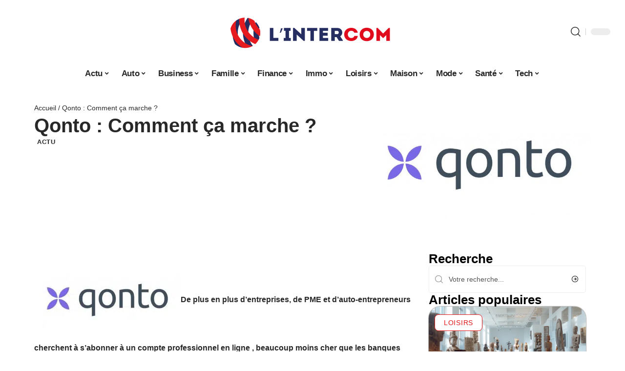

--- FILE ---
content_type: text/html; charset=UTF-8
request_url: https://www.lintercom.fr/qonto-comment-ca-marche/
body_size: 53577
content:
<!DOCTYPE html>
<html lang="fr-FR">
<head><meta charset="UTF-8"><script>if(navigator.userAgent.match(/MSIE|Internet Explorer/i)||navigator.userAgent.match(/Trident\/7\..*?rv:11/i)){var href=document.location.href;if(!href.match(/[?&]nowprocket/)){if(href.indexOf("?")==-1){if(href.indexOf("#")==-1){document.location.href=href+"?nowprocket=1"}else{document.location.href=href.replace("#","?nowprocket=1#")}}else{if(href.indexOf("#")==-1){document.location.href=href+"&nowprocket=1"}else{document.location.href=href.replace("#","&nowprocket=1#")}}}}</script><script>(()=>{class RocketLazyLoadScripts{constructor(){this.v="2.0.3",this.userEvents=["keydown","keyup","mousedown","mouseup","mousemove","mouseover","mouseenter","mouseout","mouseleave","touchmove","touchstart","touchend","touchcancel","wheel","click","dblclick","input","visibilitychange"],this.attributeEvents=["onblur","onclick","oncontextmenu","ondblclick","onfocus","onmousedown","onmouseenter","onmouseleave","onmousemove","onmouseout","onmouseover","onmouseup","onmousewheel","onscroll","onsubmit"]}async t(){this.i(),this.o(),/iP(ad|hone)/.test(navigator.userAgent)&&this.h(),this.u(),this.l(this),this.m(),this.k(this),this.p(this),this._(),await Promise.all([this.R(),this.L()]),this.lastBreath=Date.now(),this.S(this),this.P(),this.D(),this.O(),this.M(),await this.C(this.delayedScripts.normal),await this.C(this.delayedScripts.defer),await this.C(this.delayedScripts.async),this.F("domReady"),await this.T(),await this.j(),await this.I(),this.F("windowLoad"),await this.A(),window.dispatchEvent(new Event("rocket-allScriptsLoaded")),this.everythingLoaded=!0,this.lastTouchEnd&&await new Promise((t=>setTimeout(t,500-Date.now()+this.lastTouchEnd))),this.H(),this.F("all"),this.U(),this.W()}i(){this.CSPIssue=sessionStorage.getItem("rocketCSPIssue"),document.addEventListener("securitypolicyviolation",(t=>{this.CSPIssue||"script-src-elem"!==t.violatedDirective||"data"!==t.blockedURI||(this.CSPIssue=!0,sessionStorage.setItem("rocketCSPIssue",!0))}),{isRocket:!0})}o(){window.addEventListener("pageshow",(t=>{this.persisted=t.persisted,this.realWindowLoadedFired=!0}),{isRocket:!0}),window.addEventListener("pagehide",(()=>{this.onFirstUserAction=null}),{isRocket:!0})}h(){let t;function e(e){t=e}window.addEventListener("touchstart",e,{isRocket:!0}),window.addEventListener("touchend",(function i(o){Math.abs(o.changedTouches[0].pageX-t.changedTouches[0].pageX)<10&&Math.abs(o.changedTouches[0].pageY-t.changedTouches[0].pageY)<10&&o.timeStamp-t.timeStamp<200&&(o.target.dispatchEvent(new PointerEvent("click",{target:o.target,bubbles:!0,cancelable:!0,detail:1})),event.preventDefault(),window.removeEventListener("touchstart",e,{isRocket:!0}),window.removeEventListener("touchend",i,{isRocket:!0}))}),{isRocket:!0})}q(t){this.userActionTriggered||("mousemove"!==t.type||this.firstMousemoveIgnored?"keyup"===t.type||"mouseover"===t.type||"mouseout"===t.type||(this.userActionTriggered=!0,this.onFirstUserAction&&this.onFirstUserAction()):this.firstMousemoveIgnored=!0),"click"===t.type&&t.preventDefault(),this.savedUserEvents.length>0&&(t.stopPropagation(),t.stopImmediatePropagation()),"touchstart"===this.lastEvent&&"touchend"===t.type&&(this.lastTouchEnd=Date.now()),"click"===t.type&&(this.lastTouchEnd=0),this.lastEvent=t.type,this.savedUserEvents.push(t)}u(){this.savedUserEvents=[],this.userEventHandler=this.q.bind(this),this.userEvents.forEach((t=>window.addEventListener(t,this.userEventHandler,{passive:!1,isRocket:!0})))}U(){this.userEvents.forEach((t=>window.removeEventListener(t,this.userEventHandler,{passive:!1,isRocket:!0}))),this.savedUserEvents.forEach((t=>{t.target.dispatchEvent(new window[t.constructor.name](t.type,t))}))}m(){this.eventsMutationObserver=new MutationObserver((t=>{const e="return false";for(const i of t){if("attributes"===i.type){const t=i.target.getAttribute(i.attributeName);t&&t!==e&&(i.target.setAttribute("data-rocket-"+i.attributeName,t),i.target["rocket"+i.attributeName]=new Function("event",t),i.target.setAttribute(i.attributeName,e))}"childList"===i.type&&i.addedNodes.forEach((t=>{if(t.nodeType===Node.ELEMENT_NODE)for(const i of t.attributes)this.attributeEvents.includes(i.name)&&i.value&&""!==i.value&&(t.setAttribute("data-rocket-"+i.name,i.value),t["rocket"+i.name]=new Function("event",i.value),t.setAttribute(i.name,e))}))}})),this.eventsMutationObserver.observe(document,{subtree:!0,childList:!0,attributeFilter:this.attributeEvents})}H(){this.eventsMutationObserver.disconnect(),this.attributeEvents.forEach((t=>{document.querySelectorAll("[data-rocket-"+t+"]").forEach((e=>{e.setAttribute(t,e.getAttribute("data-rocket-"+t)),e.removeAttribute("data-rocket-"+t)}))}))}k(t){Object.defineProperty(HTMLElement.prototype,"onclick",{get(){return this.rocketonclick||null},set(e){this.rocketonclick=e,this.setAttribute(t.everythingLoaded?"onclick":"data-rocket-onclick","this.rocketonclick(event)")}})}S(t){function e(e,i){let o=e[i];e[i]=null,Object.defineProperty(e,i,{get:()=>o,set(s){t.everythingLoaded?o=s:e["rocket"+i]=o=s}})}e(document,"onreadystatechange"),e(window,"onload"),e(window,"onpageshow");try{Object.defineProperty(document,"readyState",{get:()=>t.rocketReadyState,set(e){t.rocketReadyState=e},configurable:!0}),document.readyState="loading"}catch(t){console.log("WPRocket DJE readyState conflict, bypassing")}}l(t){this.originalAddEventListener=EventTarget.prototype.addEventListener,this.originalRemoveEventListener=EventTarget.prototype.removeEventListener,this.savedEventListeners=[],EventTarget.prototype.addEventListener=function(e,i,o){o&&o.isRocket||!t.B(e,this)&&!t.userEvents.includes(e)||t.B(e,this)&&!t.userActionTriggered||e.startsWith("rocket-")||t.everythingLoaded?t.originalAddEventListener.call(this,e,i,o):t.savedEventListeners.push({target:this,remove:!1,type:e,func:i,options:o})},EventTarget.prototype.removeEventListener=function(e,i,o){o&&o.isRocket||!t.B(e,this)&&!t.userEvents.includes(e)||t.B(e,this)&&!t.userActionTriggered||e.startsWith("rocket-")||t.everythingLoaded?t.originalRemoveEventListener.call(this,e,i,o):t.savedEventListeners.push({target:this,remove:!0,type:e,func:i,options:o})}}F(t){"all"===t&&(EventTarget.prototype.addEventListener=this.originalAddEventListener,EventTarget.prototype.removeEventListener=this.originalRemoveEventListener),this.savedEventListeners=this.savedEventListeners.filter((e=>{let i=e.type,o=e.target||window;return"domReady"===t&&"DOMContentLoaded"!==i&&"readystatechange"!==i||("windowLoad"===t&&"load"!==i&&"readystatechange"!==i&&"pageshow"!==i||(this.B(i,o)&&(i="rocket-"+i),e.remove?o.removeEventListener(i,e.func,e.options):o.addEventListener(i,e.func,e.options),!1))}))}p(t){let e;function i(e){return t.everythingLoaded?e:e.split(" ").map((t=>"load"===t||t.startsWith("load.")?"rocket-jquery-load":t)).join(" ")}function o(o){function s(e){const s=o.fn[e];o.fn[e]=o.fn.init.prototype[e]=function(){return this[0]===window&&t.userActionTriggered&&("string"==typeof arguments[0]||arguments[0]instanceof String?arguments[0]=i(arguments[0]):"object"==typeof arguments[0]&&Object.keys(arguments[0]).forEach((t=>{const e=arguments[0][t];delete arguments[0][t],arguments[0][i(t)]=e}))),s.apply(this,arguments),this}}if(o&&o.fn&&!t.allJQueries.includes(o)){const e={DOMContentLoaded:[],"rocket-DOMContentLoaded":[]};for(const t in e)document.addEventListener(t,(()=>{e[t].forEach((t=>t()))}),{isRocket:!0});o.fn.ready=o.fn.init.prototype.ready=function(i){function s(){parseInt(o.fn.jquery)>2?setTimeout((()=>i.bind(document)(o))):i.bind(document)(o)}return t.realDomReadyFired?!t.userActionTriggered||t.fauxDomReadyFired?s():e["rocket-DOMContentLoaded"].push(s):e.DOMContentLoaded.push(s),o([])},s("on"),s("one"),s("off"),t.allJQueries.push(o)}e=o}t.allJQueries=[],o(window.jQuery),Object.defineProperty(window,"jQuery",{get:()=>e,set(t){o(t)}})}P(){const t=new Map;document.write=document.writeln=function(e){const i=document.currentScript,o=document.createRange(),s=i.parentElement;let n=t.get(i);void 0===n&&(n=i.nextSibling,t.set(i,n));const c=document.createDocumentFragment();o.setStart(c,0),c.appendChild(o.createContextualFragment(e)),s.insertBefore(c,n)}}async R(){return new Promise((t=>{this.userActionTriggered?t():this.onFirstUserAction=t}))}async L(){return new Promise((t=>{document.addEventListener("DOMContentLoaded",(()=>{this.realDomReadyFired=!0,t()}),{isRocket:!0})}))}async I(){return this.realWindowLoadedFired?Promise.resolve():new Promise((t=>{window.addEventListener("load",t,{isRocket:!0})}))}M(){this.pendingScripts=[];this.scriptsMutationObserver=new MutationObserver((t=>{for(const e of t)e.addedNodes.forEach((t=>{"SCRIPT"!==t.tagName||t.noModule||t.isWPRocket||this.pendingScripts.push({script:t,promise:new Promise((e=>{const i=()=>{const i=this.pendingScripts.findIndex((e=>e.script===t));i>=0&&this.pendingScripts.splice(i,1),e()};t.addEventListener("load",i,{isRocket:!0}),t.addEventListener("error",i,{isRocket:!0}),setTimeout(i,1e3)}))})}))})),this.scriptsMutationObserver.observe(document,{childList:!0,subtree:!0})}async j(){await this.J(),this.pendingScripts.length?(await this.pendingScripts[0].promise,await this.j()):this.scriptsMutationObserver.disconnect()}D(){this.delayedScripts={normal:[],async:[],defer:[]},document.querySelectorAll("script[type$=rocketlazyloadscript]").forEach((t=>{t.hasAttribute("data-rocket-src")?t.hasAttribute("async")&&!1!==t.async?this.delayedScripts.async.push(t):t.hasAttribute("defer")&&!1!==t.defer||"module"===t.getAttribute("data-rocket-type")?this.delayedScripts.defer.push(t):this.delayedScripts.normal.push(t):this.delayedScripts.normal.push(t)}))}async _(){await this.L();let t=[];document.querySelectorAll("script[type$=rocketlazyloadscript][data-rocket-src]").forEach((e=>{let i=e.getAttribute("data-rocket-src");if(i&&!i.startsWith("data:")){i.startsWith("//")&&(i=location.protocol+i);try{const o=new URL(i).origin;o!==location.origin&&t.push({src:o,crossOrigin:e.crossOrigin||"module"===e.getAttribute("data-rocket-type")})}catch(t){}}})),t=[...new Map(t.map((t=>[JSON.stringify(t),t]))).values()],this.N(t,"preconnect")}async $(t){if(await this.G(),!0!==t.noModule||!("noModule"in HTMLScriptElement.prototype))return new Promise((e=>{let i;function o(){(i||t).setAttribute("data-rocket-status","executed"),e()}try{if(navigator.userAgent.includes("Firefox/")||""===navigator.vendor||this.CSPIssue)i=document.createElement("script"),[...t.attributes].forEach((t=>{let e=t.nodeName;"type"!==e&&("data-rocket-type"===e&&(e="type"),"data-rocket-src"===e&&(e="src"),i.setAttribute(e,t.nodeValue))})),t.text&&(i.text=t.text),t.nonce&&(i.nonce=t.nonce),i.hasAttribute("src")?(i.addEventListener("load",o,{isRocket:!0}),i.addEventListener("error",(()=>{i.setAttribute("data-rocket-status","failed-network"),e()}),{isRocket:!0}),setTimeout((()=>{i.isConnected||e()}),1)):(i.text=t.text,o()),i.isWPRocket=!0,t.parentNode.replaceChild(i,t);else{const i=t.getAttribute("data-rocket-type"),s=t.getAttribute("data-rocket-src");i?(t.type=i,t.removeAttribute("data-rocket-type")):t.removeAttribute("type"),t.addEventListener("load",o,{isRocket:!0}),t.addEventListener("error",(i=>{this.CSPIssue&&i.target.src.startsWith("data:")?(console.log("WPRocket: CSP fallback activated"),t.removeAttribute("src"),this.$(t).then(e)):(t.setAttribute("data-rocket-status","failed-network"),e())}),{isRocket:!0}),s?(t.fetchPriority="high",t.removeAttribute("data-rocket-src"),t.src=s):t.src="data:text/javascript;base64,"+window.btoa(unescape(encodeURIComponent(t.text)))}}catch(i){t.setAttribute("data-rocket-status","failed-transform"),e()}}));t.setAttribute("data-rocket-status","skipped")}async C(t){const e=t.shift();return e?(e.isConnected&&await this.$(e),this.C(t)):Promise.resolve()}O(){this.N([...this.delayedScripts.normal,...this.delayedScripts.defer,...this.delayedScripts.async],"preload")}N(t,e){this.trash=this.trash||[];let i=!0;var o=document.createDocumentFragment();t.forEach((t=>{const s=t.getAttribute&&t.getAttribute("data-rocket-src")||t.src;if(s&&!s.startsWith("data:")){const n=document.createElement("link");n.href=s,n.rel=e,"preconnect"!==e&&(n.as="script",n.fetchPriority=i?"high":"low"),t.getAttribute&&"module"===t.getAttribute("data-rocket-type")&&(n.crossOrigin=!0),t.crossOrigin&&(n.crossOrigin=t.crossOrigin),t.integrity&&(n.integrity=t.integrity),t.nonce&&(n.nonce=t.nonce),o.appendChild(n),this.trash.push(n),i=!1}})),document.head.appendChild(o)}W(){this.trash.forEach((t=>t.remove()))}async T(){try{document.readyState="interactive"}catch(t){}this.fauxDomReadyFired=!0;try{await this.G(),document.dispatchEvent(new Event("rocket-readystatechange")),await this.G(),document.rocketonreadystatechange&&document.rocketonreadystatechange(),await this.G(),document.dispatchEvent(new Event("rocket-DOMContentLoaded")),await this.G(),window.dispatchEvent(new Event("rocket-DOMContentLoaded"))}catch(t){console.error(t)}}async A(){try{document.readyState="complete"}catch(t){}try{await this.G(),document.dispatchEvent(new Event("rocket-readystatechange")),await this.G(),document.rocketonreadystatechange&&document.rocketonreadystatechange(),await this.G(),window.dispatchEvent(new Event("rocket-load")),await this.G(),window.rocketonload&&window.rocketonload(),await this.G(),this.allJQueries.forEach((t=>t(window).trigger("rocket-jquery-load"))),await this.G();const t=new Event("rocket-pageshow");t.persisted=this.persisted,window.dispatchEvent(t),await this.G(),window.rocketonpageshow&&window.rocketonpageshow({persisted:this.persisted})}catch(t){console.error(t)}}async G(){Date.now()-this.lastBreath>45&&(await this.J(),this.lastBreath=Date.now())}async J(){return document.hidden?new Promise((t=>setTimeout(t))):new Promise((t=>requestAnimationFrame(t)))}B(t,e){return e===document&&"readystatechange"===t||(e===document&&"DOMContentLoaded"===t||(e===window&&"DOMContentLoaded"===t||(e===window&&"load"===t||e===window&&"pageshow"===t)))}static run(){(new RocketLazyLoadScripts).t()}}RocketLazyLoadScripts.run()})();</script>
    
    <meta http-equiv="X-UA-Compatible" content="IE=edge">
    <meta name="viewport" content="width=device-width, initial-scale=1">
    <link rel="profile" href="https://gmpg.org/xfn/11">
	<meta name='robots' content='index, follow, max-image-preview:large, max-snippet:-1, max-video-preview:-1' />
            <link rel="apple-touch-icon" href="https://www.lintercom.fr/wp-content/uploads/lintercom.fr-512x512_2.png"/>
		            <meta name="msapplication-TileColor" content="#ffffff">
            <meta name="msapplication-TileImage" content="https://www.lintercom.fr/wp-content/uploads/lintercom.fr-512x512_2.png"/>
		<meta http-equiv="Content-Security-Policy" content="upgrade-insecure-requests">

	<!-- This site is optimized with the Yoast SEO plugin v26.5 - https://yoast.com/wordpress/plugins/seo/ -->
	<title>Qonto : Comment ça marche ? - L&#039;Intercom</title><link rel="preload" data-rocket-preload as="font" href="https://www.lintercom.fr/wp-content/themes/foxiz/assets/fonts/icons.woff2" crossorigin><style id="wpr-usedcss">img:is([sizes=auto i],[sizes^="auto," i]){contain-intrinsic-size:3000px 1500px}.row{margin-bottom:1.5em}.column:first-child{margin-left:0}.column{float:left;margin-left:4%;position:relative;width:100%}.block-wrap>.block-inner>.p-grid,.block-wrap>.block-inner>.p-wrap,.entry-content,.footer-wrap,.mega-dropdown,.ruby-table-contents,.swiper-container,.swiper-wrapper .p-wrap,.widget{contain:style layout}body,html{font-family:-apple-system,BlinkMacSystemFont,"Segoe UI",Roboto,Helvetica,Arial,sans-serif,"Apple Color Emoji","Segoe UI Emoji","Segoe UI Symbol"!important}a,address,code,div,dl,dt,em,fieldset,figcaption,footer,form,h1,h2,h3,header,label,legend,li,main,nav,p,section,span,strong,time,tr,ul{font-family:inherit}img.emoji{display:inline!important;border:none!important;box-shadow:none!important;height:1em!important;width:1em!important;margin:0 .07em!important;vertical-align:-.1em!important;background:0 0!important;padding:0!important}:root{--direction-multiplier:1}body.rtl{--direction-multiplier:-1}.elementor-screen-only{height:1px;margin:-1px;overflow:hidden;padding:0;position:absolute;top:-10000em;width:1px;clip:rect(0,0,0,0);border:0}.elementor *,.elementor :after,.elementor :before{box-sizing:border-box}.elementor a{box-shadow:none;text-decoration:none}.elementor img{border:none;border-radius:0;box-shadow:none;height:auto;max-width:100%}.elementor .elementor-widget:not(.elementor-widget-text-editor):not(.elementor-widget-theme-post-content) figure{margin:0}.elementor iframe,.elementor object,.elementor video{border:none;line-height:1;margin:0;max-width:100%;width:100%}.elementor-element{--flex-direction:initial;--flex-wrap:initial;--justify-content:initial;--align-items:initial;--align-content:initial;--gap:initial;--flex-basis:initial;--flex-grow:initial;--flex-shrink:initial;--order:initial;--align-self:initial;align-self:var(--align-self);flex-basis:var(--flex-basis);flex-grow:var(--flex-grow);flex-shrink:var(--flex-shrink);order:var(--order)}.elementor-element:where(.e-con-full,.elementor-widget){align-content:var(--align-content);align-items:var(--align-items);flex-direction:var(--flex-direction);flex-wrap:var(--flex-wrap);gap:var(--row-gap) var(--column-gap);justify-content:var(--justify-content)}.elementor-invisible{visibility:hidden}:root{--page-title-display:block}.elementor-widget-wrap{align-content:flex-start;flex-wrap:wrap;position:relative;width:100%}.elementor:not(.elementor-bc-flex-widget) .elementor-widget-wrap{display:flex}.elementor-widget-wrap>.elementor-element{width:100%}.elementor-widget-wrap.e-swiper-container{width:calc(100% - (var(--e-column-margin-left,0px) + var(--e-column-margin-right,0px)))}.elementor-widget{position:relative}.elementor-widget:not(:last-child){margin-bottom:var(--kit-widget-spacing,20px)}@media (min-width:1025px){#elementor-device-mode:after{content:"desktop"}}@media (min-width:-1){#elementor-device-mode:after{content:"widescreen"}}@media (max-width:-1){#elementor-device-mode:after{content:"laptop";content:"tablet_extra"}}@media (max-width:1024px){#elementor-device-mode:after{content:"tablet"}}@media (max-width:-1){#elementor-device-mode:after{content:"mobile_extra"}}@media (prefers-reduced-motion:no-preference){html{scroll-behavior:smooth}}.e-con{--border-radius:0;--border-top-width:0px;--border-right-width:0px;--border-bottom-width:0px;--border-left-width:0px;--border-style:initial;--border-color:initial;--container-widget-width:100%;--container-widget-height:initial;--container-widget-flex-grow:0;--container-widget-align-self:initial;--content-width:min(100%,var(--container-max-width,1140px));--width:100%;--min-height:initial;--height:auto;--text-align:initial;--margin-top:0px;--margin-right:0px;--margin-bottom:0px;--margin-left:0px;--padding-top:var(--container-default-padding-top,10px);--padding-right:var(--container-default-padding-right,10px);--padding-bottom:var(--container-default-padding-bottom,10px);--padding-left:var(--container-default-padding-left,10px);--position:relative;--z-index:revert;--overflow:visible;--gap:var(--widgets-spacing,20px);--row-gap:var(--widgets-spacing-row,20px);--column-gap:var(--widgets-spacing-column,20px);--overlay-mix-blend-mode:initial;--overlay-opacity:1;--overlay-transition:0.3s;--e-con-grid-template-columns:repeat(3,1fr);--e-con-grid-template-rows:repeat(2,1fr);border-radius:var(--border-radius);height:var(--height);min-height:var(--min-height);min-width:0;overflow:var(--overflow);position:var(--position);width:var(--width);z-index:var(--z-index);--flex-wrap-mobile:wrap;margin-block-end:var(--margin-block-end);margin-block-start:var(--margin-block-start);margin-inline-end:var(--margin-inline-end);margin-inline-start:var(--margin-inline-start);padding-inline-end:var(--padding-inline-end);padding-inline-start:var(--padding-inline-start)}.e-con:where(:not(.e-div-block-base)){transition:background var(--background-transition,.3s),border var(--border-transition,.3s),box-shadow var(--border-transition,.3s),transform var(--e-con-transform-transition-duration,.4s)}.e-con{--margin-block-start:var(--margin-top);--margin-block-end:var(--margin-bottom);--margin-inline-start:var(--margin-left);--margin-inline-end:var(--margin-right);--padding-inline-start:var(--padding-left);--padding-inline-end:var(--padding-right);--padding-block-start:var(--padding-top);--padding-block-end:var(--padding-bottom);--border-block-start-width:var(--border-top-width);--border-block-end-width:var(--border-bottom-width);--border-inline-start-width:var(--border-left-width);--border-inline-end-width:var(--border-right-width)}body.rtl .e-con{--padding-inline-start:var(--padding-right);--padding-inline-end:var(--padding-left);--margin-inline-start:var(--margin-right);--margin-inline-end:var(--margin-left);--border-inline-start-width:var(--border-right-width);--border-inline-end-width:var(--border-left-width)}.e-con.e-flex{--flex-direction:column;--flex-basis:auto;--flex-grow:0;--flex-shrink:1;flex:var(--flex-grow) var(--flex-shrink) var(--flex-basis)}.e-con-full,.e-con>.e-con-inner{padding-block-end:var(--padding-block-end);padding-block-start:var(--padding-block-start);text-align:var(--text-align)}.e-con-full.e-flex,.e-con.e-flex>.e-con-inner{flex-direction:var(--flex-direction)}.e-con,.e-con>.e-con-inner{display:var(--display)}.e-con-boxed.e-flex{align-content:normal;align-items:normal;flex-direction:column;flex-wrap:nowrap;justify-content:normal}.e-con-boxed{gap:initial;text-align:initial}.e-con.e-flex>.e-con-inner{align-content:var(--align-content);align-items:var(--align-items);align-self:auto;flex-basis:auto;flex-grow:1;flex-shrink:1;flex-wrap:var(--flex-wrap);justify-content:var(--justify-content)}.e-con>.e-con-inner{gap:var(--row-gap) var(--column-gap);height:100%;margin:0 auto;max-width:var(--content-width);padding-inline-end:0;padding-inline-start:0;width:100%}:is(.elementor-section-wrap,[data-elementor-id])>.e-con{--margin-left:auto;--margin-right:auto;max-width:min(100%,var(--width))}.e-con .elementor-widget.elementor-widget{margin-block-end:0}.e-con:before,.e-con>.elementor-motion-effects-container>.elementor-motion-effects-layer:before{border-block-end-width:var(--border-block-end-width);border-block-start-width:var(--border-block-start-width);border-color:var(--border-color);border-inline-end-width:var(--border-inline-end-width);border-inline-start-width:var(--border-inline-start-width);border-radius:var(--border-radius);border-style:var(--border-style);content:var(--background-overlay);display:block;height:max(100% + var(--border-top-width) + var(--border-bottom-width),100%);left:calc(0px - var(--border-left-width));mix-blend-mode:var(--overlay-mix-blend-mode);opacity:var(--overlay-opacity);position:absolute;top:calc(0px - var(--border-top-width));transition:var(--overlay-transition,.3s);width:max(100% + var(--border-left-width) + var(--border-right-width),100%)}.e-con:before{transition:background var(--overlay-transition,.3s),border-radius var(--border-transition,.3s),opacity var(--overlay-transition,.3s)}.e-con .elementor-widget{min-width:0}.e-con .elementor-widget.e-widget-swiper{width:100%}.e-con>.e-con-inner>.elementor-widget>.elementor-widget-container,.e-con>.elementor-widget>.elementor-widget-container{height:100%}.e-con.e-con>.e-con-inner>.elementor-widget,.elementor.elementor .e-con>.elementor-widget{max-width:100%}.e-con .elementor-widget:not(:last-child){--kit-widget-spacing:0px}@media (max-width:767px){#elementor-device-mode:after{content:"mobile"}.e-con.e-flex{--width:100%;--flex-wrap:var(--flex-wrap-mobile)}}.elementor-element:where(:not(.e-con)):where(:not(.e-div-block-base)) .elementor-widget-container,.elementor-element:where(:not(.e-con)):where(:not(.e-div-block-base)):not(:has(.elementor-widget-container)){transition:background .3s,border .3s,border-radius .3s,box-shadow .3s,transform var(--e-transform-transition-duration,.4s)}.elementor-heading-title{line-height:1;margin:0;padding:0}.animated{animation-duration:1.25s}.animated.infinite{animation-iteration-count:infinite}.animated.reverse{animation-direction:reverse;animation-fill-mode:forwards}@media (prefers-reduced-motion:reduce){.animated{animation:none!important}html *{transition-delay:0s!important;transition-duration:0s!important}}.elementor-kit-6347{--e-global-color-primary:#6EC1E4;--e-global-color-secondary:#54595F;--e-global-color-text:#7A7A7A;--e-global-color-accent:#61CE70;--e-global-typography-primary-font-family:"Roboto";--e-global-typography-primary-font-weight:600;--e-global-typography-secondary-font-family:"Roboto Slab";--e-global-typography-secondary-font-weight:400;--e-global-typography-text-font-family:"Roboto";--e-global-typography-text-font-weight:400;--e-global-typography-accent-font-family:"Roboto";--e-global-typography-accent-font-weight:500}.e-con{--container-max-width:1140px}.elementor-widget:not(:last-child){--kit-widget-spacing:20px}.elementor-element{--widgets-spacing:20px 20px;--widgets-spacing-row:20px;--widgets-spacing-column:20px}h1.entry-title{display:var(--page-title-display)}@media(max-width:1024px){.e-con{--container-max-width:1024px}}.elementor-6349 .elementor-element.elementor-element-3e8b4c8d{--display:flex;--flex-direction:row;--container-widget-width:initial;--container-widget-height:100%;--container-widget-flex-grow:1;--container-widget-align-self:stretch;--flex-wrap-mobile:wrap;--margin-top:40px;--margin-bottom:0px;--margin-left:0px;--margin-right:0px;--padding-top:0px;--padding-bottom:0px;--padding-left:0px;--padding-right:0px}.elementor-6349 .elementor-element.elementor-element-35bbb25a{--display:flex;--flex-direction:column;--container-widget-width:100%;--container-widget-height:initial;--container-widget-flex-grow:0;--container-widget-align-self:initial;--flex-wrap-mobile:wrap;--justify-content:center;--gap:8px 8px;--row-gap:8px;--column-gap:8px;--margin-top:0px;--margin-bottom:0px;--margin-left:0px;--margin-right:0px;--padding-top:0px;--padding-bottom:0px;--padding-left:0px;--padding-right:0px}.elementor-6349 .elementor-element.elementor-element-23eefe3c>.elementor-widget-container{margin:0 0 0 6px;padding:0}.elementor-6349 .elementor-element.elementor-element-4e54f547{--display:flex;--flex-direction:column;--container-widget-width:100%;--container-widget-height:initial;--container-widget-flex-grow:0;--container-widget-align-self:initial;--flex-wrap-mobile:wrap;--gap:8px 8px;--row-gap:8px;--column-gap:8px;--margin-top:0px;--margin-bottom:0px;--margin-left:0px;--margin-right:0px;--padding-top:0px;--padding-bottom:0px;--padding-left:0px;--padding-right:0px}.elementor-6349 .elementor-element.elementor-element-71eb6325>.elementor-widget-container{margin:0;padding:0}.elementor-6349 .elementor-element.elementor-element-34ce1eca{--display:flex;--flex-direction:row;--container-widget-width:initial;--container-widget-height:100%;--container-widget-flex-grow:1;--container-widget-align-self:stretch;--flex-wrap-mobile:wrap;--margin-top:0px;--margin-bottom:40px;--margin-left:0px;--margin-right:0px;--padding-top:0px;--padding-bottom:0px;--padding-left:0px;--padding-right:0px}.elementor-6349 .elementor-element.elementor-element-176345a8{--display:flex;--margin-top:24px;--margin-bottom:0px;--margin-left:0px;--margin-right:0px;--padding-top:0px;--padding-bottom:0px;--padding-left:0px;--padding-right:24px}.elementor-6349 .elementor-element.elementor-element-34ecc625>.elementor-widget-container{margin:0;padding:0}.elementor-6349 .elementor-element.elementor-element-44e18710{--display:flex;--margin-top:0px;--margin-bottom:0px;--margin-left:0px;--margin-right:0px;--padding-top:0px;--padding-bottom:0px;--padding-left:0px;--padding-right:0px}.elementor-6349 .elementor-element.elementor-element-41df071b{margin:0 0 calc(var(--kit-widget-spacing,0px) + 0px) 0;padding:0}@media(max-width:767px){.e-con{--container-max-width:767px}.elementor-6349 .elementor-element.elementor-element-176345a8{--padding-top:0px;--padding-bottom:0px;--padding-left:0px;--padding-right:0px}}@media(min-width:768px){.elementor-6349 .elementor-element.elementor-element-35bbb25a{--width:60%}.elementor-6349 .elementor-element.elementor-element-4e54f547{--width:40%}.elementor-6349 .elementor-element.elementor-element-176345a8{--width:70%}.elementor-6349 .elementor-element.elementor-element-44e18710{--width:30%}}:root{--effect:all .25s cubic-bezier(0.32, 0.74, 0.57, 1);--timing:cubic-bezier(0.32, 0.74, 0.57, 1);--shadow-12:#0000001f;--shadow-2:#00000005;--round-3:3px;--height-34:34px;--height-40:40px;--padding-40:0 40px;--round-5:5px;--round-7:7px;--shadow-7:#00000012;--dark-accent:#191c20;--dark-accent-0:#191c2000;--dark-accent-90:#191c20f2;--meta-b-family:inherit;--meta-b-fcolor:#282828;--meta-b-fspace:normal;--meta-b-fstyle:normal;--meta-b-fweight:600;--meta-b-transform:none;--nav-bg:#fff;--subnav-bg:#fff;--indicator-bg-from:#ff0084;--nav-bg-from:#fff;--subnav-bg-from:#fff;--indicator-bg-to:#2c2cf8;--nav-bg-to:#fff;--subnav-bg-to:#fff;--bottom-border-color:var(--flex-gray-20);--column-border-color:var(--flex-gray-20);--audio-color:#ffa052;--excerpt-color:#666;--g-color:#ff184e;--gallery-color:#729dff;--heading-color:var(--body-fcolor);--nav-color:#282828;--privacy-color:#fff;--review-color:#ffc300;--subnav-color:#282828;--video-color:#ffc300;--nav-color-10:#28282820;--subnav-color-10:#28282820;--g-color-90:#ff184ee6;--absolute-dark:#242424;--body-family:'Oxygen',sans-serif;--btn-family:'Encode Sans Condensed',sans-serif;--cat-family:'Oxygen',sans-serif;--dwidgets-family:'Oxygen',sans-serif;--h1-family:'Encode Sans Condensed',sans-serif;--h2-family:'Encode Sans Condensed',sans-serif;--h3-family:'Encode Sans Condensed',sans-serif;--h4-family:'Encode Sans Condensed',sans-serif;--h5-family:'Encode Sans Condensed',sans-serif;--h6-family:'Encode Sans Condensed',sans-serif;--input-family:'Encode Sans Condensed',sans-serif;--menu-family:'Encode Sans Condensed',sans-serif;--meta-family:'Encode Sans Condensed',sans-serif;--submenu-family:'Encode Sans Condensed',sans-serif;--tagline-family:'Encode Sans Condensed',sans-serif;--body-fcolor:#282828;--btn-fcolor:inherit;--h1-fcolor:inherit;--h2-fcolor:inherit;--h3-fcolor:inherit;--h4-fcolor:inherit;--h5-fcolor:inherit;--h6-fcolor:inherit;--input-fcolor:inherit;--meta-fcolor:#666;--tagline-fcolor:inherit;--body-fsize:16px;--btn-fsize:12px;--cat-fsize:10px;--dwidgets-fsize:13px;--excerpt-fsize:14px;--h1-fsize:40px;--h2-fsize:28px;--h3-fsize:22px;--h4-fsize:16px;--h5-fsize:14px;--h6-fsize:13px;--headline-fsize:45px;--input-fsize:14px;--menu-fsize:17px;--meta-fsize:13px;--submenu-fsize:13px;--tagline-fsize:28px;--body-fspace:normal;--btn-fspace:normal;--cat-fspace:.07em;--dwidgets-fspace:0;--h1-fspace:normal;--h2-fspace:normal;--h3-fspace:normal;--h4-fspace:normal;--h5-fspace:normal;--h6-fspace:normal;--input-fspace:normal;--menu-fspace:-.02em;--meta-fspace:normal;--submenu-fspace:-.02em;--tagline-fspace:normal;--body-fstyle:normal;--btn-fstyle:normal;--cat-fstyle:normal;--dwidgets-fstyle:normal;--h1-fstyle:normal;--h2-fstyle:normal;--h3-fstyle:normal;--h4-fstyle:normal;--h5-fstyle:normal;--h6-fstyle:normal;--input-fstyle:normal;--menu-fstyle:normal;--meta-fstyle:normal;--submenu-fstyle:normal;--tagline-fstyle:normal;--body-fweight:400;--btn-fweight:700;--cat-fweight:700;--dwidgets-fweight:600;--h1-fweight:700;--h2-fweight:700;--h3-fweight:700;--h4-fweight:700;--h5-fweight:700;--h6-fweight:600;--input-fweight:400;--menu-fweight:600;--meta-fweight:400;--submenu-fweight:500;--tagline-fweight:400;--flex-gray-15:#88888826;--flex-gray-20:#88888833;--flex-gray-40:#88888866;--flex-gray-7:#88888812;--indicator-height:4px;--nav-height:60px;--absolute-light:#ddd;--solid-light:#fafafa;--em-mini:.8em;--rem-mini:.8rem;--transparent-nav-color:#fff;--swiper-navigation-size:44px;--tagline-s-fsize:22px;--em-small:.92em;--rem-small:.92rem;--bottom-spacing:35px;--box-spacing:5%;--el-spacing:12px;--heading-sub-color:var(--g-color);--body-transform:none;--btn-transform:none;--cat-transform:uppercase;--dwidgets-transform:none;--h1-transform:none;--h2-transform:none;--h3-transform:none;--h4-transform:none;--h5-transform:none;--h6-transform:none;--input-transform:none;--menu-transform:none;--meta-transform:none;--submenu-transform:none;--tagline-transform:none;--absolute-white:#fff;--solid-white:#fff;--absolute-white-0:#ffffff00;--absolute-white-90:#fffffff2;--max-width-wo-sb:100%}.light-scheme,[data-theme=dark]{--shadow-12:#00000066;--shadow-2:#00000033;--shadow-7:#0000004d;--dark-accent:#0e0f12;--dark-accent-0:#0e0f1200;--dark-accent-90:#0e0f12f2;--meta-b-fcolor:#fff;--nav-bg:#131518;--subnav-bg:#191c20;--nav-bg-from:#131518;--subnav-bg-from:#191c20;--nav-bg-to:#131518;--subnav-bg-to:#191c20;--bcrumb-color:#fff;--excerpt-color:#ddd;--heading-color:var(--body-fcolor);--nav-color:#fff;--subnav-color:#fff;--nav-color-10:#ffffff15;--subnav-color-10:#ffffff15;--body-fcolor:#fff;--h1-fcolor:#fff;--h2-fcolor:#fff;--h3-fcolor:#fff;--h4-fcolor:#fff;--h5-fcolor:#fff;--h6-fcolor:#fff;--headline-fcolor:#fff;--input-fcolor:#fff;--meta-fcolor:#bbb;--tagline-fcolor:#fff;--flex-gray-15:#88888840;--flex-gray-20:#8888884d;--flex-gray-7:#88888818;--solid-light:#333;--heading-sub-color:var(--g-color);--solid-white:#191c20}body .light-scheme [data-mode=default],body:not([data-theme=dark]) [data-mode=dark],body[data-theme=dark] [data-mode=default]{display:none!important}body .light-scheme [data-mode=dark]{display:inherit!important}.light-scheme input::placeholder,[data-theme=dark] input::placeholder{color:var(--absolute-light)}a,address,body,caption,code,div,dl,dt,em,fieldset,form,h1,h2,h3,html,iframe,label,legend,li,object,p,s,span,strong,table,tbody,tr,tt,ul{font-family:inherit;font-size:100%;font-weight:inherit;font-style:inherit;line-height:inherit;margin:0;padding:0;vertical-align:baseline;border:0;outline:0}html{font-size:var(--body-fsize);overflow-x:hidden;-ms-text-size-adjust:100%;-webkit-text-size-adjust:100%;text-size-adjust:100%}body{font-family:var(--body-family);font-size:var(--body-fsize);font-weight:var(--body-fweight);font-style:var(--body-fstyle);line-height:1.7;display:block;margin:0;letter-spacing:var(--body-fspace);text-transform:var(--body-transform);color:var(--body-fcolor);background-color:var(--solid-white)}body.rtl{direction:rtl}*{-moz-box-sizing:border-box;-webkit-box-sizing:border-box;box-sizing:border-box}:after,:before{-moz-box-sizing:border-box;-webkit-box-sizing:border-box;box-sizing:border-box}.site{position:relative;display:block}.site *{-webkit-font-smoothing:antialiased;-moz-osx-font-smoothing:grayscale;text-rendering:optimizeLegibility}.site-outer{position:relative;display:block;max-width:100%;background-color:var(--solid-white)}.top-spacing .site-outer{-webkit-transition:margin .5s var(--timing);transition:margin .5s var(--timing)}.site-wrap{position:relative;display:block;margin:0;padding:0}.site-wrap{z-index:1;min-height:45vh}button,input{overflow:visible}canvas,progress,video{display:inline-block}progress{vertical-align:baseline}[type=checkbox],[type=radio],legend{box-sizing:border-box;padding:0}figure{display:block;margin:0}em{font-weight:400;font-style:italic}dt{font-weight:700}address{font-style:italic}code{font-family:monospace,monospace;font-size:.9em}a{text-decoration:none;color:inherit;background-color:transparent}b,strong{font-weight:700}code{font-family:Courier,monospace;padding:5px;background-color:var(--flex-gray-7)}img{max-width:100%;height:auto;vertical-align:middle;border-style:none;-webkit-object-fit:cover;object-fit:cover}svg:not(:root){overflow:hidden}button,input,optgroup,select,textarea{text-transform:none;color:inherit;outline:0!important}select{line-height:22px;position:relative;max-width:100%;padding:10px;border-color:var(--flex-gray-15);border-radius:var(--round-5);outline:0!important;background:url('data:image/svg+xml;utf8,<svg xmlns="http://www.w3.org/2000/svg" viewBox="0 0 24 24"><path d="M12 15a1 1 0 0 1-.707-.293l-3-3a1 1 0 0 1 1.414-1.414L12 12.586l2.293-2.293a1 1 0 0 1 1.414 1.414l-3 3A1 1 0 0 1 12 15z"/></svg>') right 5px top 50% no-repeat;background-size:22px;-moz-appearance:none;-webkit-appearance:none;appearance:none}select option{background-color:var(--solid-white)}[type=reset],[type=submit],button,html [type=button]{-webkit-appearance:button}[type=button]::-moz-focus-inner,[type=reset]::-moz-focus-inner,[type=submit]::-moz-focus-inner,button::-moz-focus-inner{padding:0;border-style:none}[type=button]:-moz-focusring,[type=reset]:-moz-focusring,[type=submit]:-moz-focusring,button:-moz-focusring{outline:ButtonText dotted 1px}fieldset{padding:0}legend{font-weight:700;display:table;max-width:100%;white-space:normal;color:inherit}textarea{overflow:auto}[type=number]::-webkit-inner-spin-button,[type=number]::-webkit-outer-spin-button{height:auto}[type=search]::-webkit-search-cancel-button,[type=search]::-webkit-search-decoration{-webkit-appearance:none}::-webkit-file-upload-button{font:inherit;-webkit-appearance:button}[hidden],template{display:none}.clearfix:after,.clearfix:before{display:table;clear:both;content:' '}.hidden{display:none}input:disabled,select:disabled,textarea:disabled{opacity:.5;background-color:#ffcb3330}h1{font-family:var(--h1-family);font-size:var(--h1-fsize);font-weight:var(--h1-fweight);font-style:var(--h1-fstyle);line-height:var(--h1-fheight, 1.2);letter-spacing:var(--h1-fspace);text-transform:var(--h1-transform)}h1{color:var(--h1-fcolor)}h2{font-family:var(--h2-family);font-size:var(--h2-fsize);font-weight:var(--h2-fweight);font-style:var(--h2-fstyle);line-height:var(--h2-fheight, 1.25);letter-spacing:var(--h2-fspace);text-transform:var(--h2-transform)}h2{color:var(--h2-fcolor)}.h3,h3{font-family:var(--h3-family);font-size:var(--h3-fsize);font-weight:var(--h3-fweight);font-style:var(--h3-fstyle);line-height:var(--h3-fheight, 1.3);letter-spacing:var(--h3-fspace);text-transform:var(--h3-transform)}h3{color:var(--h3-fcolor)}.h4{font-family:var(--h4-family);font-size:var(--h4-fsize);font-weight:var(--h4-fweight);font-style:var(--h4-fstyle);line-height:var(--h4-fheight, 1.45);letter-spacing:var(--h4-fspace);text-transform:var(--h4-transform)}.h5{font-family:var(--h5-family);font-size:var(--h5-fsize);font-weight:var(--h5-fweight);font-style:var(--h5-fstyle);line-height:var(--h5-fheight, 1.5);letter-spacing:var(--h5-fspace);text-transform:var(--h5-transform)}.p-categories{font-family:var(--cat-family);font-size:var(--cat-fsize);font-weight:var(--cat-fweight);font-style:var(--cat-fstyle);letter-spacing:var(--cat-fspace);text-transform:var(--cat-transform)}.is-meta,.user-form label{font-family:var(--meta-family);font-size:var(--meta-fsize);font-weight:var(--meta-fweight);font-style:var(--meta-fstyle);letter-spacing:var(--meta-fspace);text-transform:var(--meta-transform)}.tipsy-inner{font-family:var(--meta-family);font-weight:var(--meta-fweight);font-style:var(--meta-fstyle);letter-spacing:var(--meta-fspace);text-transform:var(--meta-transform);color:var(--meta-fcolor)}figcaption{font-family:var(--meta-family);font-size:var(--meta-fsize);font-weight:var(--meta-fweight);font-style:var(--meta-fstyle);letter-spacing:var(--meta-fspace);text-transform:var(--meta-transform)}.is-meta{color:var(--meta-fcolor)}.p-readmore{font-family:var(--btn-family);font-size:var(--readmore-fsize, 12px);font-weight:600;font-style:normal;text-transform:none}input[type=email],input[type=number],input[type=password],input[type=search],input[type=text],input[type=url],textarea{font-family:var(--input-family);font-size:var(--input-fsize);font-weight:var(--input-fweight);font-style:var(--input-fstyle);line-height:1.5;letter-spacing:var(--input-fspace);text-transform:var(--input-transform);color:var(--input-fcolor)}textarea{font-size:var(--input-fsize)!important}.button,a.comment-reply-link,a.show-post-comment,button,input[type=submit]{font-family:var(--btn-family);font-size:var(--btn-fsize);font-weight:var(--btn-fweight);font-style:var(--btn-fstyle);letter-spacing:var(--btn-fspace);text-transform:var(--btn-transform)}.main-menu>li>a{font-family:var(--menu-family);font-size:var(--menu-fsize);font-weight:var(--menu-fweight);font-style:var(--menu-fstyle);line-height:1.5;letter-spacing:var(--menu-fspace);text-transform:var(--menu-transform)}.mobile-menu>li>a{font-family:'Encode Sans Condensed',sans-serif;font-size:1.1rem;font-weight:400;font-style:normal;line-height:1.5;letter-spacing:-.02em;text-transform:none}.mobile-qview a{font-family:'Encode Sans Condensed',sans-serif;font-size:16px;font-weight:600;font-style:normal;letter-spacing:-.02em;text-transform:none}.s-title{font-family:var(--headline-family,var(--h1-family));font-size:var(--headline-fsize, var(--h1-fsize));font-weight:var(--headline-fweight,var(--h1-fweight));font-style:var(--headline-fstyle,var(--h1-fstyle));letter-spacing:var(--headline-fspace, var(--h1-fspace));text-transform:var(--headline-transform,var(--h1-transform));color:var(--headline-fcolor,var(--h1-fcolor))}.s-title:not(.fw-headline){font-size:var(--headline-s-fsize, var(--h1-fsize))}.description-text{font-size:var(--excerpt-fsize)}input[type=email],input[type=number],input[type=password],input[type=search],input[type=text],input[type=url]{line-height:22px;max-width:100%;padding:10px 20px;-webkit-transition:var(--effect);transition:var(--effect);white-space:nowrap;border:none;border-radius:var(--round-3);outline:0!important;background-color:var(--flex-gray-7);-webkit-box-shadow:none!important;box-shadow:none!important}button{cursor:pointer;border:none;border-radius:var(--round-3);outline:0!important;-webkit-box-shadow:none;box-shadow:none}.button,.entry-content button,input[type=submit]:not(.search-submit){line-height:var(--height-40);padding:var(--padding-40);cursor:pointer;-webkit-transition:var(--effect);transition:var(--effect);white-space:nowrap;color:var(--absolute-white);border:none;border-radius:var(--round-3);outline:0!important;background:var(--g-color);-webkit-box-shadow:none;box-shadow:none}.entry-content button:hover,input[type=submit]:not(.search-submit):hover{-webkit-box-shadow:0 4px 15px var(--g-color-90);box-shadow:0 4px 15px var(--g-color-90)}textarea{display:block;width:100%;max-width:100%;padding:10px 25px;-webkit-transition:var(--effect);transition:var(--effect);border:none;border-radius:var(--round-3);outline:0;background-color:var(--flex-gray-7);-webkit-box-shadow:none!important;box-shadow:none!important}.rb-container{position:static;display:block;width:100%;max-width:var(--rb-width,1280px);margin-right:auto;margin-left:auto}.edge-padding{padding-right:20px;padding-left:20px}.menu-item,.rb-section ul{list-style:none}.h3,.h4,.h5,h1,h2,h3{-ms-word-wrap:break-word;word-wrap:break-word}.icon-holder{display:flex;align-items:center}.svg-icon{width:1.5em;height:auto}.overlay-text .is-meta,.overlay-text .meta-inner{color:var(--absolute-light);--meta-fcolor:var(--absolute-light)}.overlay-text .entry-title,.overlay-text .p-link,.overlay-text .s-title{color:var(--absolute-white)}.light-scheme{color:var(--body-fcolor);--pagi-bg:var(--solid-light)}input:-webkit-autofill,input:-webkit-autofill:active,input:-webkit-autofill:focus,input:-webkit-autofill:hover{transition:background-color 999999s ease-in-out 0s}.block-inner{display:flex;flex-flow:row wrap;flex-grow:1;row-gap:var(--bottom-spacing)}.is-gap-10 .block-inner{margin-right:-10px;margin-left:-10px;--column-gap:10px}.is-gap-15 .block-inner{margin-right:-15px;margin-left:-15px;--column-gap:15px}.block-inner>*{flex-basis:100%;width:100%;padding-right:var(--column-gap,0);padding-left:var(--column-gap,0)}[class*=is-gap-]>.block-inner>*{padding-right:var(--column-gap,0);padding-left:var(--column-gap,0)}.effect-fadeout.activated a{opacity:.3}.effect-fadeout.activated a:focus,.effect-fadeout.activated a:hover{opacity:1}.is-hidden{display:none!important}.is-invisible{visibility:hidden;opacity:0}.rb-loader{font-size:10px;position:relative;display:none;overflow:hidden;width:3em;height:3em;transform:translateZ(0);animation:.8s linear infinite spin-loader;text-indent:-9999em;color:var(--g-color);border-radius:50%;background:currentColor;background:linear-gradient(to right,currentColor 10%,rgba(255,255,255,0) 50%)}.rb-loader:before{position:absolute;top:0;left:0;width:50%;height:50%;content:'';color:inherit;border-radius:100% 0 0 0;background:currentColor}.rb-loader:after{position:absolute;top:0;right:0;bottom:0;left:0;width:75%;height:75%;margin:auto;content:'';opacity:.5;border-radius:50%;background:var(--solid-white)}@-webkit-keyframes spin-loader{0%{transform:rotate(0)}100%{transform:rotate(360deg)}}@keyframes spin-loader{0%{transform:rotate(0)}100%{transform:rotate(360deg)}}.rb-loader.loader-absolute{position:absolute;bottom:50%;left:50%;display:block;margin-top:-1.5em;margin-left:-1.5em}.opacity-animate{-webkit-transition:opacity .25s var(--timing);transition:opacity .25s var(--timing)}.is-invisible{opacity:0}.pagination-trigger.is-disable{pointer-events:none;opacity:.5}.loadmore-trigger span,.pagination-trigger{font-size:var(--pagi-size, inherit);line-height:calc(var(--pagi-size, inherit) * 1.6);position:relative;display:inline-flex;align-items:center;flex-flow:row nowrap;min-height:var(--height-34);padding:var(--padding-40);-webkit-transition:var(--effect);transition:var(--effect);color:var(--pagi-color,currentColor);border-color:var(--pagi-accent-color,var(--flex-gray-7));border-radius:var(--round-7);background-color:var(--pagi-accent-color,var(--flex-gray-7))}.loadmore-trigger.loading span{opacity:0}.is-pagi-text .loadmore-trigger span,.is-pagi-text .loadmore-trigger:hover span,.is-pagi-text .pagination-trigger,.is-pagi-text .pagination-trigger:hover{padding-right:10px;padding-left:10px;color:var(--pagi-color,currentColor);background-color:transparent!important;box-shadow:none!important}.is-pagi-text .loadmore-trigger>span:after{font-family:ruby-icon!important;font-size:var(--em-small);padding-left:.4em;content:'\e958';-webkit-transition:var(--effect);transition:var(--effect)}.is-pagi-text .pagination-trigger i{-webkit-transition:var(--effect);transition:var(--effect)}.is-pagi-text .pagination-trigger:hover{color:var(--g-color,inherit)}.is-pagi-text .loadmore-trigger:hover span{color:var(--g-color,inherit)!important}.is-pagi-text .loadmore-trigger:hover>span:after{-webkit-transform:translateX(5px);transform:translateX(5px)}.search-form{position:relative;display:flex;overflow:hidden;align-items:stretch;flex-flow:row nowrap;width:100%;border-radius:var(--round-7);background-color:var(--flex-gray-7)}.search-form input[type=search]{width:100%;padding:15px 15px 15px 5px;background:0 0!important}.mfp-bg{position:fixed;z-index:9042;top:0;left:0;overflow:hidden;width:100%;height:100%;background:var(--dark-accent)}.mfp-wrap{position:fixed;z-index:9043;top:0;left:0;width:100%;height:100%;outline:0!important;-webkit-backface-visibility:hidden}.mfp-wrap button>*{pointer-events:none}.mfp-container{position:absolute;top:0;left:0;box-sizing:border-box;width:100%;height:100%;padding:0;text-align:center}.mfp-container:before{display:inline-block;height:100%;content:'';vertical-align:middle}.mfp-align-top .mfp-container:before{display:none}.mfp-content{position:relative;z-index:1045;display:inline-block;margin:0 auto;text-align:left;vertical-align:middle}.mfp-ajax-holder .mfp-content,.mfp-inline-holder .mfp-content{width:100%;cursor:auto}.mfp-ajax-cur{cursor:progress}.mfp-zoom-out-cur{cursor:zoom-out}.mfp-auto-cursor .mfp-content{cursor:auto}.mfp-arrow,.mfp-close,.mfp-counter{-moz-user-select:none;-webkit-user-select:none;user-select:none}.mfp-loading.mfp-figure{display:none}.mfp-hide{display:none!important}.mfp-s-error .mfp-content{display:none}button::-moz-focus-inner{padding:0;border:0}.mfp-arrow{position:absolute;top:50%;width:130px;height:110px;margin:0;margin-top:-55px;padding:0;opacity:.65;-webkit-tap-highlight-color:transparent}.mfp-arrow:active{margin-top:-54px}.mfp-arrow:focus,.mfp-arrow:hover{opacity:1}.mfp-arrow:after,.mfp-arrow:before{position:absolute;top:0;left:0;display:block;width:0;height:0;margin-top:35px;margin-left:35px;content:'';border:inset transparent}.mfp-arrow:after{top:8px;border-top-width:13px;border-bottom-width:13px}.mfp-arrow:before{opacity:.7;border-top-width:21px;border-bottom-width:21px}.mfp-iframe-holder .mfp-content{line-height:0;width:100%;max-width:900px}.mfp-iframe-scaler{overflow:hidden;width:100%;height:0;padding-top:56.25%}.mfp-iframe-scaler iframe{position:absolute;top:0;left:0;display:block;width:100%;height:100%;background:#000;box-shadow:0 0 8px rgba(0,0,0,.6)}img.mfp-img{line-height:0;display:block;box-sizing:border-box;width:auto;max-width:100%;height:auto;margin:0 auto;padding:40px 0}.mfp-figure{line-height:0}.mfp-figure:after{position:absolute;z-index:-1;top:40px;right:0;bottom:40px;left:0;display:block;width:auto;height:auto;content:'';background:#444;box-shadow:0 0 8px rgba(0,0,0,.6)}.mfp-figure figure{margin:0}.mfp-bottom-bar{position:absolute;top:100%;left:0;width:100%;margin-top:-36px;cursor:auto}.mfp-image-holder .mfp-content{max-width:100%}.mfp-bg.popup-animation{-webkit-transition:all .5s var(--timing);transition:all .5s var(--timing);opacity:0}.mfp-bg.mfp-ready.popup-animation{opacity:.92}.mfp-bg.mfp-ready.popup-animation.site-access-popup{opacity:.99}.mfp-removing.mfp-bg.mfp-ready.popup-animation{opacity:0!important}.popup-animation .mfp-content{-webkit-transition:all .5s var(--timing);transition:all .5s var(--timing);opacity:0}.popup-animation.mfp-ready .mfp-content{opacity:1}.popup-animation.mfp-removing .mfp-content{opacity:0}.tipsy-inner{font-size:var(--meta-fsize);line-height:1;max-width:200px;padding:7px 10px;text-align:center;color:var(--absolute-white);border-radius:var(--round-3);background-color:var(--dark-accent)}.rtl .rbi.rbi-reddit:before{-webkit-transform:none;transform:none}.rbi,[class^=rbi-]{font-family:ruby-icon!important;font-weight:400;font-style:normal;font-variant:normal;text-transform:none;-webkit-font-smoothing:antialiased;-moz-osx-font-smoothing:grayscale;speak:none}body.rtl .rbi:before{display:inline-block;-webkit-transform:scale(-1,1);transform:scale(-1,1)}.rbi-darrow-top:before{content:'\e94a'}.rbi-search:before{content:'\e946'}.rbi-read:before{content:'\e94c'}.rbi-close:before{content:'\e949'}.rbi-reddit:before{content:'\e928'}.rbi-cright:before{content:'\e902'}.rbi-angle-down:before{content:'\e924'}.rbi-star-o:before{content:'\e94f'}.swiper-container{position:relative;z-index:1;overflow:hidden;margin-right:auto;margin-left:auto;padding:0;list-style:none}.pre-load:not(.swiper-container-initialized){max-height:0}.swiper-wrapper{position:relative;z-index:1;display:flex;box-sizing:content-box;width:100%;height:100%;transition-property:transform}.swiper-wrapper{transform:translate3d(0,0,0)}.swiper-slide{position:relative;flex-shrink:0;width:100%;height:100%;transition-property:transform}.swiper-slide-invisible-blank{visibility:hidden}.swiper-button-lock{display:none}.swiper-pagination{position:absolute;z-index:10;transition:.3s opacity;transform:translate3d(0,0,0);text-align:center}.swiper-pagination.swiper-pagination-hidden{opacity:0}.swiper-pagination-bullet,body .swiper-pagination-bullet{position:relative;display:inline-block;width:calc(var(--nav-size,32px)/ 2);height:calc(var(--nav-size,32px)/ 2);margin-right:0;margin-left:0;-webkit-transition:-webkit-transform .25s var(--timing);transition:transform .25s var(--timing);opacity:.4;background:0 0}.swiper-pagination-bullet:before{position:absolute;top:0;left:0;width:100%;height:100%;content:'';-webkit-transform:scale(.5);transform:scale(.5);pointer-events:none;color:inherit;border-radius:100%;background:currentColor}.swiper-pagination-bullet.swiper-pagination-bullet-active{opacity:1}.swiper-pagination-bullet.swiper-pagination-bullet-active:before{-webkit-transform:scale(.75);transform:scale(.75)}button.swiper-pagination-bullet{margin:0;padding:0;border:none;box-shadow:none;-webkit-appearance:none;appearance:none}.swiper-pagination-bullet-active{opacity:1}.swiper-pagination-lock{display:none}.swiper-scrollbar-drag{position:relative;top:0;left:0;width:100%;height:100%;border-radius:var(--round-7);background:var(--g-color)}.swiper-scrollbar-lock{display:none}.swiper-zoom-container{display:flex;align-items:center;justify-content:center;width:100%;height:100%;text-align:center}.swiper-zoom-container>canvas,.swiper-zoom-container>img,.swiper-zoom-container>svg{max-width:100%;max-height:100%;object-fit:contain}.swiper-slide-zoomed{cursor:move}.swiper-lazy-preloader{position:absolute;z-index:10;top:50%;left:50%;box-sizing:border-box;width:42px;height:42px;margin-top:-21px;margin-left:-21px;transform-origin:50%;animation:1s linear infinite swiper-preloader-spin;border:4px solid var(--swiper-preloader-color,var(--g-color));border-top-color:transparent;border-radius:50%}@keyframes swiper-preloader-spin{100%{transform:rotate(360deg)}}.swiper-container .swiper-notification{position:absolute;z-index:-1000;top:0;left:0;pointer-events:none;opacity:0}.header-wrap{position:relative;display:block}.header-fw .navbar-wrap>.rb-container{max-width:100%}.navbar-wrap{position:relative;z-index:999;display:block}.header-mobile{display:none}.navbar-wrap:not(.navbar-transparent),.sticky-on .navbar-wrap{background:var(--nav-bg);background:-webkit-linear-gradient(left,var(--nav-bg-from) 0%,var(--nav-bg-to) 100%);background:linear-gradient(to right,var(--nav-bg-from) 0%,var(--nav-bg-to) 100%)}.sticky-on .navbar-wrap{-webkit-box-shadow:0 4px 30px var(--shadow-7);box-shadow:0 4px 30px var(--shadow-7)}.navbar-inner{position:relative;display:flex;align-items:stretch;flex-flow:row nowrap;justify-content:space-between;max-width:100%;min-height:var(--nav-height)}.navbar-center,.navbar-left,.navbar-right{display:flex;align-items:stretch;flex-flow:row nowrap}.navbar-left{flex-grow:1}.logo-wrap{display:flex;align-items:center;flex-shrink:0;max-height:100%;margin-right:20px}.logo-wrap a{max-height:100%}.is-image-logo.logo-wrap a{display:block}.logo-wrap img{display:block;width:auto;max-height:var(--nav-height);-webkit-transition:opacity .25s var(--timing);transition:opacity .25s var(--timing);object-fit:cover}.is-hd-5{--nav-height:40px}.header-5 .logo-wrap:not(.mobile-logo-wrap) img{max-height:var(--hd5-logo-height,60px)}.header-5 .logo-sec-center,.header-5 .logo-sec-left,.header-5 .logo-sec-right{position:relative;display:flex;flex:0 0 33.33%;margin:0}.header-5 .logo-sec-left{line-height:1;align-items:center}.logo-sec-left>:not(:last-child):before{position:absolute;top:.4em;right:0;bottom:.4em;display:block;content:'';border-right:1px solid var(--nav-color-10)}.header-5 .logo-sec-center{justify-content:center}.header-5 .logo-wrap:not(.mobile-logo-wrap){margin:0}.header-5 .logo-sec-right{align-items:stretch;justify-content:flex-end}.header-5 .navbar-center{justify-content:center;width:100%}.logo-sec,.more-section-outer .more-trigger{padding-top:15px;padding-bottom:15px}.logo-sec-inner{display:flex;align-items:center;flex-flow:row nowrap}.logo-sec-center{margin:0 auto}.logo-sec-right{display:flex;align-items:center;flex-flow:row nowrap;margin-left:auto}.logo-sec-right>*{padding-right:10px;padding-left:10px}.logo-sec-right .search-form-inner{min-width:320px;background-color:var(--flex-gray-7)}.logo-wrap a:hover img{opacity:.7}.navbar-right>*{position:static;display:flex;align-items:center;height:100%}.navbar-outer .navbar-right>*{color:var(--nav-color)}.large-menu>li{position:relative;display:block;float:left}.header-dropdown{position:absolute;z-index:9999;top:-9999px;right:auto;left:0;display:block;visibility:hidden;min-width:210px;margin-top:20px;list-style:none;-webkit-transition:top 0s,opacity .25s var(--timing),margin .25s var(--timing);transition:top 0s,opacity .25s var(--timing),margin .25s var(--timing);pointer-events:none;opacity:0;border-radius:var(--round-7)}.flex-dropdown,.mega-dropdown{position:absolute;z-index:888;top:-9999px;right:auto;left:-10%;display:block;overflow:hidden;min-width:180px;margin-top:20px;cursor:auto;-webkit-transition:top 0s ease .25s,opacity .25s var(--timing),margin .25s var(--timing) .25s;transition:top 0s ease .25s,opacity .25s var(--timing),margin .25s var(--timing) .25s;pointer-events:none;opacity:0;background:0 0}.mega-dropdown-inner:not(.mega-template-inner){border-radius:var(--round-7);background:var(--subnav-bg);background:-webkit-linear-gradient(left,var(--subnav-bg-from) 0%,var(--subnav-bg-to) 100%);background:linear-gradient(to right,var(--subnav-bg-from) 0%,var(--subnav-bg-to) 100%);-webkit-box-shadow:0 4px 30px var(--shadow-7);box-shadow:0 4px 30px var(--shadow-7)}.mega-dropdown{width:100vw}.header-dropdown-outer.dropdown-activated .header-dropdown,.large-menu>li:hover>.header-dropdown{top:calc(100% - 1px);bottom:auto;visibility:visible;max-width:1240px;margin-top:0;pointer-events:auto;opacity:1}li.menu-item.mega-menu-loaded:hover>.flex-dropdown,li.menu-item.mega-menu-loaded:hover>.mega-dropdown{top:calc(100% - 1px);bottom:auto;visibility:visible;margin-top:0;-webkit-transition:top 0s ease 0s,opacity .25s var(--timing),margin .25s var(--timing) 0s;transition:top 0s ease 0s,opacity .25s var(--timing),margin .25s var(--timing) 0s;opacity:1}.mega-header{display:flex;align-items:center;flex-flow:row nowrap;width:100%;margin-bottom:20px}.mega-header:not(.mega-header-fw){padding-bottom:5px;border-bottom:1px solid var(--subnav-color-10)}.mega-link{display:inline-flex;align-items:center;margin-left:auto;-webkit-transition:var(--effect);transition:var(--effect)}.mega-link i{margin-left:3px;-webkit-transition:var(--effect);transition:var(--effect)}.mega-link:hover{color:var(--g-color)}.mega-link:hover i{-webkit-transform:translateX(3px);transform:translateX(3px)}.is-mega-category .block-grid-small-1 .p-wrap{margin-bottom:0}.mega-dropdown-inner{width:100%;padding:20px 20px 30px;pointer-events:auto}.mega-header:not(.mega-header-fw) i{width:1em;margin-right:5px;color:var(--g-color)}.main-menu-wrap{display:flex;align-items:center;height:100%}.menu-item a>span{font-size:inherit;font-weight:inherit;font-style:inherit;position:relative;display:inline-flex;letter-spacing:inherit}.main-menu>li>a{position:relative;display:flex;align-items:center;flex-wrap:nowrap;height:var(--nav-height);padding-right:var(--menu-item-spacing,12px);padding-left:var(--menu-item-spacing,12px);white-space:nowrap;color:var(--nav-color)}.large-menu>.menu-item.menu-item-has-children>a>span{padding-right:2px}.large-menu>.menu-item.menu-item-has-children>a:after{font-family:ruby-icon;font-size:var(--rem-mini);content:'\e924';-webkit-transition:-webkit-transform .25s var(--timing),color .25s var(--timing);transition:transform .25s var(--timing),color .25s var(--timing);will-change:transform}.large-menu>.menu-item.menu-item-has-children:hover>a:after{-webkit-transform:rotate(-180deg);transform:rotate(-180deg)}.wnav-holder{padding-right:5px;padding-left:5px}.wnav-holder svg{line-height:0;width:20px;height:20px}.wnav-icon{font-size:20px}.w-header-search .header-search-form{width:340px;max-width:100%;margin-bottom:0;padding:5px}.w-header-search .search-form-inner{border:none}.rb-search-form{position:relative;width:100%}.rb-search-submit{position:relative;display:flex}.rb-search-submit input[type=submit]{padding:0;opacity:0}.rb-search-submit i{font-size:var(--em-small);line-height:1;position:absolute;top:0;bottom:0;left:0;display:flex;align-items:center;justify-content:center;width:100%;-webkit-transition:var(--effect);transition:var(--effect);pointer-events:none}.rb-search-form .search-icon{display:flex;flex-shrink:0;justify-content:center;width:40px}.rb-search-submit:hover i{color:var(--g-color)}.search-form-inner{display:flex;align-items:center;border:1px solid var(--flex-gray-15);border-radius:var(--round-5)}.header-wrap .search-form-inner{border-color:var(--subnav-color-10)}.mobile-collapse .search-form-inner{border-color:var(--submbnav-color-10,var(--flex-gray-15))}.rb-search-form .search-text{flex-grow:1}.rb-search-form input{width:100%;padding-right:0;padding-left:0;border:none;background:0 0}.rb-search-form input:focus{font-size:var(--input-fsize)!important}.rb-search-form input::placeholder{opacity:.8;color:inherit}img.svg{width:100%;height:100%;object-fit:contain}.navbar-right{position:relative;flex-shrink:0}.header-dropdown-outer{position:static}.dropdown-trigger{cursor:pointer}.header-dropdown{right:0;left:auto;overflow:hidden;min-width:200px;background:var(--subnav-bg);background:-webkit-linear-gradient(left,var(--subnav-bg-from) 0%,var(--subnav-bg-to) 100%);background:linear-gradient(to right,var(--subnav-bg-from) 0%,var(--subnav-bg-to) 100%);-webkit-box-shadow:0 4px 30px var(--shadow-12);box-shadow:0 4px 30px var(--shadow-12)}.menu-ani-1 .rb-menu>.menu-item>a>span{-webkit-transition:color .25s var(--timing);transition:color .25s var(--timing)}.menu-ani-1 .rb-menu>.menu-item>a>span:before{position:absolute;bottom:0;left:0;width:0;height:3px;content:'';-webkit-transition:width 0s var(--timing),background-color .25s var(--timing);transition:width 0s var(--timing),background-color .25s var(--timing);background-color:transparent}.menu-ani-1 .rb-menu>.menu-item>a>span:after{position:absolute;right:0;bottom:0;width:0;height:3px;content:'';-webkit-transition:width .25s var(--timing);transition:width .25s var(--timing);background-color:var(--nav-color-h-accent,var(--g-color))}.menu-ani-1 .rb-menu>.menu-item>a:hover:after,.rb-menu>.menu-item>a:hover>span{color:var(--nav-color-h,inherit)}.menu-ani-1 .rb-menu>.menu-item>a:hover>span:before{width:100%;-webkit-transition:width .25s var(--timing);transition:width .25s var(--timing);background-color:var(--nav-color-h-accent,var(--g-color))}.menu-ani-1 .rb-menu>.menu-item>a:hover>span:after{width:100%;-webkit-transition:width 0s var(--timing);transition:width 0s var(--timing);background-color:transparent}.burger-icon{position:relative;display:block;width:24px;height:16px;color:var(--nav-color,inherit)}.burger-icon>span{position:absolute;left:0;display:block;height:2px;-webkit-transition:all .5s var(--timing);transition:all .5s var(--timing);border-radius:2px;background-color:currentColor}.collapse-activated .burger-icon>span{-webkit-transition:var(--effect);transition:var(--effect)}.burger-icon>span:first-child{top:0;width:100%}.burger-icon>span:nth-child(2){top:50%;width:65%;margin-top:-1px}.burger-icon>span:nth-child(3){top:auto;bottom:0;width:40%}.collapse-activated .burger-icon>span:nth-child(2){background-color:transparent}.collapse-activated .burger-icon>span:first-child{top:50%;width:100%;margin-top:-1px;-webkit-transform:rotate(45deg);transform:rotate(45deg);transform-origin:center center}.collapse-activated .burger-icon>span:nth-child(3){top:50%;width:100%;margin-top:-1px;-webkit-transform:rotate(-45deg);transform:rotate(-45deg);transform-origin:center center}.login-toggle{display:inline-flex;align-items:center;flex-flow:row nowrap;flex-shrink:0;vertical-align:middle;pointer-events:none}.login-toggle span:not(.login-icon-svg){font-size:var(--rem-mini)}.notification-icon{display:flex}.more-trigger{line-height:0;height:100%;-webkit-transition:var(--effect);transition:var(--effect);color:var(--nav-color)}.more-section-outer .svg-icon{width:1em}.more-section-outer .more-trigger{padding-right:var(--menu-item-spacing,12px);padding-left:var(--menu-item-spacing,12px)}.more-section-outer .more-trigger:hover,.more-section-outer.dropdown-activated .more-trigger{color:var(--g-color)}.header-search-form .h5{display:block;margin-bottom:10px}.live-search-form-outer{position:relative}.live-search-animation.rb-loader{position:absolute;top:15px;right:10px;width:20px;height:20px;opacity:0;color:inherit}.search-loading .live-search-animation.rb-loader{display:block;opacity:1}.search-loading .rb-search-submit i{display:none}.is-form-layout .search-form-inner{width:100%;border-color:var(--search-form-color,var(--flex-gray-15))}.is-form-layout .search-icon{opacity:.5}.header-dropdown.left-direction{right:-10%;left:auto}.dark-mode-toggle-wrap{height:auto}.dark-mode-toggle{display:flex;align-items:center;cursor:pointer}.dark-mode-toggle-wrap:not(:first-child) .dark-mode-toggle{position:relative;margin-left:5px;padding-left:10px;border-left:1px solid var(--flex-gray-40)}.navbar-outer .dark-mode-toggle-wrap:not(:first-child) .dark-mode-toggle{border-color:var(--nav-color-10)}.dark-mode-slide{position:relative;width:40px;height:14px;border-radius:20px;background-color:var(--flex-gray-15)}.dark-mode-slide-btn{position:absolute;top:-5px;left:0;display:flex;visibility:hidden;align-items:center;justify-content:center;width:24px;height:24px;-webkit-transition:opacity .1s;transition:opacity .1s;opacity:0;border-radius:100%;background-color:var(--solid-white);-webkit-box-shadow:0 1px 4px var(--shadow-12)!important;box-shadow:0 1px 4px var(--shadow-12)!important}.triggered .dark-mode-slide-btn{-webkit-transition:opacity .25s,transform .5s;transition:opacity .25s,transform .5s;will-change:transform}.svg-mode-light{color:var(--body-fcolor)}.mode-icon-dark{color:#fff;background-color:var(--g-color)}.dark-mode-slide-btn svg{width:14px;height:14px}.dark-mode-slide-btn.activated{visibility:visible;opacity:1}.mode-icon-dark:not(.activated),.mode-icon-default.activated{-webkit-transform:translateX(0);transform:translateX(0)}.mode-icon-dark.activated,.mode-icon-default:not(.activated){-webkit-transform:translateX(16px);transform:translateX(16px)}body.switch-smooth{-webkit-transition:background-color .25s var(--timing);transition:background-color .25s var(--timing)}.navbar-outer{position:relative;z-index:110;display:block;width:100%}.elementor-editor-active .navbar-outer{z-index:0}.is-mstick .navbar-outer:not(.navbar-outer-template){min-height:var(--nav-height)}.is-mstick .sticky-holder{z-index:998;top:0;right:0;left:0}@-webkit-keyframes stick-animation{from{-webkit-transform:translate3d(0,-100%,0)}to{-webkit-transform:translate3d(0,0,0)}}@keyframes stick-animation{from{transform:translate3d(0,-100%,0)}to{transform:translate3d(0,0,0)}}.sticky-on .e-section-sticky,.sticky-on.is-mstick .sticky-holder{position:fixed;top:0;right:0;left:0;-webkit-transform:translate3d(0,0,0);transform:translate3d(0,0,0);-webkit-backface-visibility:hidden}.stick-animated .e-section-sticky,.stick-animated.is-mstick .sticky-holder{-webkit-animation-name:stick-animation;animation-name:stick-animation;-webkit-animation-duration:.2s;animation-duration:.2s;-webkit-animation-timing-function:ease-out;animation-timing-function:ease-out;-webkit-animation-iteration-count:1;animation-iteration-count:1;will-change:transform}.sticky-on .mobile-qview{display:none}.collapse-activated div.mobile-qview{display:block}.e-section-sticky{z-index:1000}.collapse-activated{overflow:hidden;max-height:100%}.collapse-activated .header-mobile,.collapse-activated .sticky-holder,.collapse-activated body{overflow:hidden;height:100%}.collapse-activated .site-outer{overflow:hidden;height:100%;margin-top:0!important;-webkit-transition:none;transition:none}.collapse-activated .header-wrap{display:flex;align-items:stretch;flex-flow:column nowrap;height:100%;min-height:100vh}.collapse-activated .navbar-outer{flex-grow:1}.header-mobile-wrap{position:relative;z-index:99;flex-grow:0;flex-shrink:0;color:var(--mbnav-color,var(--nav-color));background:var(--mbnav-bg,var(--nav-bg));background:-webkit-linear-gradient(left,var(--mbnav-bg-from,var(--nav-bg-from)) 0%,var(--mbnav-bg-to,var(--nav-bg-to)) 100%);background:linear-gradient(to right,var(--mbnav-bg-from,var(--nav-bg-from)) 0%,var(--mbnav-bg-to,var(--nav-bg-to)) 100%);-webkit-box-shadow:0 4px 30px var(--shadow-7);box-shadow:0 4px 30px var(--shadow-7)}.header-mobile-wrap .navbar-right>*{color:inherit}.mobile-logo-wrap{display:flex;flex-grow:0}.mobile-logo-wrap img{width:auto;max-height:var(--mbnav-height,42px)}.collapse-holder{display:block;overflow-y:auto;width:100%}.mobile-collapse .header-search-form{margin-bottom:15px}.mobile-collapse .rb-search-form input{padding-left:0}.mbnav{display:flex;align-items:center;flex-flow:row nowrap;min-height:var(--mbnav-height,42px)}.header-mobile-wrap .navbar-right{align-items:center;justify-content:flex-end}.mobile-toggle-wrap{display:flex;align-items:stretch}.navbar-right .mobile-toggle-wrap{height:auto}.navbar-right .mobile-toggle-wrap .burger-icon>span{right:0;left:auto}.navbar-right .mobile-toggle-wrap .mobile-menu-trigger{padding-right:0;padding-left:10px}.mobile-menu-trigger{display:flex;align-items:center;padding-right:10px;cursor:pointer}.mobile-menu-trigger.mobile-search-icon{font-size:18px;padding:0 5px}.mobile-menu-trigger i:before{-webkit-transition:var(--effect);transition:var(--effect)}.mobile-collapse{z-index:0;display:flex;visibility:hidden;overflow:hidden;flex-grow:1;height:0;-webkit-transition:opacity .7s var(--timing);transition:opacity .7s var(--timing);opacity:0;color:var(--submbnav-color,var(--subnav-color));background:var(--submbnav-bg,var(--subnav-bg));background:-webkit-linear-gradient(left,var(--submbnav-bg-from,var(--subnav-bg-from)) 0%,var(--submbnav-bg-to,var(--subnav-bg-to)) 100%);background:linear-gradient(to right,var(--submbnav-bg-from,var(--subnav-bg-from)) 0%,var(--submbnav-bg-to,var(--subnav-bg-to)) 100%)}.collapse-activated .mobile-collapse{visibility:visible;flex-grow:1;height:auto;opacity:1}.collapse-sections{position:relative;max-width:100%;margin-top:20px;padding-top:20px}.collapse-inner{position:relative;display:block;width:100%;padding-top:15px}.collapse-inner>:last-child{padding-bottom:90px}.mobile-search-form .live-search-animation.rb-loader{top:8px}.mobile-menu>li.menu-item-has-children:not(:first-child){margin-top:20px}.mobile-menu>li>a{display:block;padding:10px 0}.mobile-qview{position:relative;display:block;overflow:auto;width:100%;border-top:1px solid var(--nav-color-10);-ms-overflow-style:none;scrollbar-width:none}.mobile-qview::-webkit-scrollbar{width:0;height:0}.mobile-qview-inner{display:flex;flex-flow:row nowrap}.mobile-qview a{position:relative;display:flex;align-items:center;height:var(--qview-height,42px);padding:0 15px;white-space:nowrap;color:inherit}.mobile-qview a>span{line-height:1}.mobile-qview a:before{position:absolute;right:15px;bottom:0;left:15px;height:4px;content:'';-webkit-transition:var(--effect);transition:var(--effect);border-radius:var(--round-3);background-color:transparent}.mobile-qview a:hover:before{background-color:var(--g-color)}.collapse-sections>*{display:flex;flex-flow:row nowrap;margin-bottom:20px;padding-bottom:20px;border-bottom:1px solid var(--flex-gray-15)}.collapse-sections>:last-child{margin-bottom:0;border-bottom:none}.top-site-ad{position:relative;display:block;width:100%;height:auto;text-align:center;background-color:var(--top-site-bg,var(--flex-gray-7))}.top-site-ad:not(.no-spacing){padding-top:15px;padding-bottom:15px}.p-wrap{position:relative}.p-content{position:relative}.p-content>:not(:last-child),.p-wrap>:not(:last-child){margin-bottom:var(--el-spacing)}.feat-holder{position:relative;max-width:100%}.p-categories,.p-top{display:flex;align-items:stretch;flex-flow:row wrap;flex-grow:1;gap:3px}.p-top .p-categories{flex-grow:0}.p-featured{position:relative;display:block;overflow:hidden;padding-bottom:60%;border-radius:var(--wrap-border,var(--round-3))}.preview-video{position:absolute;z-index:2;top:0;right:0;bottom:0;left:0;display:none;overflow:inherit;width:100%;height:100%;pointer-events:none;object-fit:cover}.preview-video video{display:block;width:100%;height:100%;pointer-events:none;object-fit:none}.show-preview .preview-video{display:block}.p-flink{position:absolute;z-index:1;top:0;right:0;bottom:0;left:0;display:block}.p-featured img.featured-img{position:absolute;top:0;right:0;bottom:0;left:0;width:100%;height:100%;margin:0;object-fit:cover;object-position:var(--feat-position,center)}.meta-inner{display:flex;align-items:center;flex-flow:row wrap;flex-grow:1;gap:.2em .6em}.bookmarked i:not(.bookmarked-icon){display:none}.remove-bookmark{line-height:1;position:absolute;z-index:100;top:5px;left:5px;display:flex;align-items:center;flex-flow:row nowrap;padding:7px 12px;-webkit-transition:var(--effect);transition:var(--effect);color:var(--absolute-white);border-radius:var(--round-3);background-color:var(--dark-accent)}.removing-bookmark .remove-bookmark{cursor:wait;opacity:.5}.remove-bookmark:hover{background:var(--g-color)}.remove-bookmark span{margin-left:4px}.meta-el{display:inline-flex;align-items:center;flex-flow:row wrap}.meta-el i{margin-right:5px}.meta-el:not(.meta-author) a{display:inline-flex;align-items:center;flex-flow:row nowrap}.meta-el:not(.meta-author) a:after{display:inline-flex;width:var(--meta-style-w,1px);height:var(--meta-style-h,6px);margin-right:.4em;margin-left:.4em;content:'';-webkit-transform:skewX(-15deg);transform:skewX(-15deg);text-decoration:none!important;opacity:var(--meta-style-o, .3);border-radius:var(--meta-style-b,0);background-color:var(--meta-fcolor)}.meta-el a:last-child:after{display:none}span.entry-title{display:block}.entry-title i{font-size:.9em;display:inline;margin-right:.2em;vertical-align:middle;color:var(--title-color,currentColor)}.p-url{font-size:var(--title-size, inherit);position:relative;color:var(--title-color,inherit);text-underline-offset:1px}.sticky .entry-title a:before,.sticky .s-title:before{font-family:ruby-icon;font-size:1em;margin-right:.3em;padding:0;content:'\e962'!important;color:inherit;background:0 0}.is-meta a:hover{text-decoration:underline;text-decoration-color:var(--g-color)}.p-readmore{line-height:1;display:inline-flex;align-items:center;flex-flow:row nowrap;padding:.6em 1.25em;-webkit-transition:var(--effect);transition:var(--effect);border:1px solid var(--g-color);border-radius:var(--round-3)}.p-readmore i{font-size:var(--em-small);line-height:0;margin-left:.5em;-webkit-transition:transform .25s var(--timing);transition:transform .25s var(--timing)}.p-readmore:hover{color:var(--absolute-white);background:var(--g-color);-webkit-box-shadow:0 0 10px var(--g-color-90);box-shadow:0 0 10px var(--g-color-90)}.p-readmore:hover i{-webkit-transform:translateX(3px);transform:translateX(3px)}.hover-ani-1 .p-url{-webkit-transition:all .25s var(--timing);transition:all .25s var(--timing);-moz-text-decoration-color:transparent;-webkit-text-decoration-color:transparent;text-decoration-color:transparent;text-decoration-line:underline;text-decoration-thickness:.1em}.hover-ani-1 .p-url:hover{-webkit-text-decoration-color:var(--g-color);text-decoration-color:var(--g-color)}body:not([data-theme=dark]).hover-ani-1 .p-url:hover{color:var(--g-color)}body.hover-ani-1 .light-scheme .p-url:hover,body:not([data-theme=dark]).hover-ani-1 .overlay-text .p-url:hover{color:var(--absolute-white)}.bookmark-limited .bookmark-featured,.bookmark-limited .bookmark-title{display:none}.bookmark-limited .bookmark-desc{font-size:var(--rem-small);margin-top:0;text-align:center;color:#fff}.bookmark-featured{position:relative;flex-shrink:0;width:90px}.bookmark-featured img{position:absolute;top:0;left:0;width:100%;height:100%}#follow-toggle-info .bookmark-desc{margin:auto;padding:15px;text-align:center}.bookmark-title{display:inline-block;overflow:hidden;max-width:235px;text-align:left;white-space:nowrap;text-overflow:ellipsis;color:#649f74}.bookmark-desc{font-size:var(--rem-mini);line-height:1.5;display:block;margin-top:5px;text-align:left;color:var(--meta-fcolor)}.bookmark-undo{margin-left:auto;-webkit-transition:var(--effect);transition:var(--effect);color:#649f74}.bookmark-undo:hover{text-decoration:underline}[data-theme=dark] .bookmark-title,[data-theme=dark] .bookmark-undo{color:#7cffb9}.p-category{font-family:inherit;font-weight:inherit;font-style:inherit;line-height:1;position:relative;z-index:1;display:inline-flex;flex-shrink:0;color:var(--cat-fcolor,inherit)}.ecat-text .p-category{line-height:inherit;display:inline-flex;align-items:center;flex-flow:row nowrap;-webkit-transition:var(--effect);transition:var(--effect);color:var(--cat-highlight,inherit)}.ecat-text .p-categories{line-height:1.5}.ecat-text .p-category:not(:first-child):before{display:inline-flex;justify-content:center;width:1px;height:8px;max-height:1em;margin-right:7px;content:'';-webkit-transform:skewX(-15deg);transform:skewX(-15deg);background-color:var(--meta-fcolor)}.ecat-text .overlay-text .p-category,.ecat-text .overlay-text .p-category:before,.ecat-text.light-scheme .p-category,.ecat-text.light-scheme .p-category:before,.overlay-text .ecat-text .p-category,.overlay-text .ecat-text .p-category:before{color:var(--absolute-white);text-shadow:0 1px 3px var(--shadow-7)}.ecat-text .p-categories{gap:7px}.feat-holder .p-top{position:absolute;z-index:20;right:12px;bottom:10px;left:12px;margin-bottom:0}.p-box .feat-holder .p-top{right:var(--box-spacing,12px);left:var(--box-spacing,12px)}.ecat-text .p-category:hover{opacity:.7}.s-title-sticky{display:none;align-items:center;flex-flow:row nowrap;flex-grow:1;max-width:100%;margin-left:10px;color:var(--nav-color)}.sticky-share-list{display:flex;align-items:center;flex-flow:row nowrap;flex-shrink:0;height:100%;margin-right:0;margin-left:auto;padding-right:5px;padding-left:5px}.sticky-title{line-height:var(--nav-height, inherit);display:block;overflow:hidden;width:100%;max-width:600px;white-space:nowrap;text-overflow:ellipsis}.sticky-share-list-buffer{display:none}.block-wrap{position:relative;display:block;counter-reset:trend-counter}.block-small{--bottom-spacing:25px}.scroll-holder{scrollbar-color:var(--shadow-7) var(--flex-gray-15);scrollbar-width:thin}.scroll-holder::-webkit-scrollbar{width:5px;-webkit-border-radius:var(--round-7);border-radius:var(--round-7);background:var(--flex-gray-7)}.scroll-holder::-webkit-scrollbar-thumb{-webkit-border-radius:var(--round-7);border-radius:var(--round-7);background-color:var(--flex-gray-15)}.scroll-holder::-webkit-scrollbar-corner{-webkit-border-radius:var(--round-7);border-radius:var(--round-7);background-color:var(--flex-gray-15)}.post-carousel{display:flex;flex-flow:column nowrap}.post-slider .slider-next,.post-slider .slider-prev{font-size:var(--nav-size, 1.75rem);position:absolute;z-index:10;top:50%;right:auto;left:0;display:flex;align-items:center;justify-content:center;width:2em;min-width:60px;height:2em;min-height:60px;margin-top:-30px;-webkit-transition:var(--effect);transition:var(--effect)}.post-slider .slider-next{right:0;left:auto}.post-slider .slider-next:hover,.post-slider .slider-prev:hover{color:var(--g-color)}.yt-playlist{overflow:hidden;align-items:stretch;border-radius:var(--round-7)}.plist-item{display:flex;flex-flow:row nowrap;width:100%;padding:10px 20px}.plist-item:hover{background-color:var(--shadow-7)}.yt-trigger{position:relative;display:flex;flex-grow:0;flex-shrink:0;width:70px;margin-right:0;margin-left:auto;cursor:pointer;-webkit-transition:var(--effect);transition:var(--effect);background-color:var(--g-color)}.yt-trigger:hover{-webkit-box-shadow:0 0 20px var(--g-color-90);box-shadow:0 0 20px var(--g-color-90)}.play-title{display:block;overflow:hidden;width:100%;white-space:nowrap;text-overflow:ellipsis}.breaking-news-prev{display:none}.breaking-news-slider .swiper-slide{padding-right:50px}.slideup-toggle{position:absolute;top:auto;right:65px;bottom:100%;left:auto;display:block;padding:3px 15px;-webkit-transition:var(--effect);transition:var(--effect);color:var(--slideup-icon-na-color,var(--absolute-white));border-top-left-radius:var(--round-5);border-top-right-radius:var(--round-5);background-color:var(--slideup-icon-na-bg,var(--g-color))}body:not(.yes-f-slideup) .slideup-toggle:hover{box-shadow:0 0 10px var(--slideup-icon-na-bg-90,var(--g-color-90));webkit-box-shadow:0 0 10px var(--slideup-icon-na-bg-90,var(--g-color-90))}.yes-f-slideup .slideup-toggle{color:var(--slideup-icon-color,#fff);background-color:var(--slideup-bg,#88888888)}.slideup-toggle i{line-height:1;display:block;-webkit-transition:var(--effect);transition:var(--effect)}.yes-f-slideup .slideup-toggle:hover i{-webkit-transform:rotate(180deg);transform:rotate(180deg)}.follow-button{font-size:12px;display:flex;align-items:center;flex-shrink:0;justify-content:center;width:34px;height:34px;-webkit-transition:var(--effect);transition:var(--effect);opacity:0;border:1px solid var(--flex-gray-15);border-radius:100%}.elementor-editor-active .follow-trigger{opacity:1}.follow-trigger.followed,.follow-trigger:hover{color:#62b088;border-color:#62b088}.follow-trigger.in-progress{-webkit-transform-origin:center;transform-origin:center;-webkit-animation:1s linear infinite reaction-spinner;animation:1s linear infinite reaction-spinner;pointer-events:none}.follow-trigger.in-progress i:before{content:'\e942'}.followed i:not(.followed-icon){display:none}.p-wrap.removing{display:none}.logo-popup-outer{display:flex;width:100%;padding:40px;pointer-events:auto;border-radius:10px;background:var(--solid-white);-webkit-box-shadow:0 10px 30px var(--shadow-12);box-shadow:0 10px 30px var(--shadow-12)}[data-theme=dark] .logo-popup-outer{background-color:var(--dark-accent)}.rb-user-popup-form{position:relative;max-width:350px;margin:auto}.logo-popup{width:100%}.login-popup-header{position:relative;display:block;margin-bottom:25px;padding-bottom:20px;text-align:center}.login-popup-header:after{position:absolute;bottom:0;left:50%;display:block;width:30px;margin-left:-15px;content:'';border-bottom:6px dotted var(--g-color)}.user-form label{line-height:1;display:block;margin-bottom:10px}.user-form form>:not(:last-child){margin-bottom:15px}.user-form input[type=password],.user-form input[type=text]{display:block;width:100%;border-radius:var(--round-7)}.user-form .login-submit{padding-top:7px}.user-form input[type=submit]{width:100%}.user-form-footer{line-height:1;display:flex;flex-flow:row nowrap;justify-content:center;margin-top:15px}.user-form-footer a{-webkit-transition:var(--effect);transition:var(--effect);opacity:.7}.user-form-footer>:not(:last-child){margin-right:7px;padding-right:7px;border-right:1px solid var(--flex-gray-15)}.user-form-footer a:hover{text-decoration:underline;opacity:1;color:var(--body-fcolor);text-decoration-color:var(--g-color)}.close-popup-btn{padding:0;cursor:pointer;background:0 0;box-shadow:none;touch-action:manipulation}.close-icon{position:relative;display:block;overflow:hidden;width:40px;height:40px;pointer-events:none}.close-icon:after,.close-icon:before{position:absolute;top:calc(50% - 1px);left:30%;display:block;width:40%;height:2px;content:'';-webkit-transition:var(--effect);transition:var(--effect);transform-origin:center center;opacity:.7;border-radius:2px;background-color:currentColor}.close-popup-btn:hover .close-icon:after,.close-popup-btn:hover .close-icon:before{transform:rotate(0);opacity:1}.close-icon:before{transform:rotate(45deg)}.close-icon:after{transform:rotate(-45deg)}.close-popup-btn{position:absolute;z-index:9999;top:0;right:0}#back-top{position:fixed;z-index:980;right:20px;bottom:20px;display:block;cursor:pointer;-webkit-transition:all .5s var(--timing);transition:all .5s var(--timing);-webkit-transform:translate3d(0,20px,0);transform:translate3d(0,20px,0);text-decoration:none;pointer-events:none;opacity:0;border:none;will-change:transform}#back-top.scroll-btn-visible{-webkit-transform:translate3d(0,0,0);transform:translate3d(0,0,0);pointer-events:auto;opacity:1}#back-top.scroll-btn-visible:hover{-webkit-transform:translate3d(0,-5px,0);transform:translate3d(0,-5px,0)}#back-top i{font-size:18px;line-height:40px;display:block;width:40px;height:40px;-webkit-transition:var(--effect);transition:var(--effect);text-align:center;color:#fff;border-radius:var(--round-3);background-color:var(--dark-accent)}#back-top:hover i{background-color:var(--g-color);-webkit-box-shadow:0 4px 15px var(--g-color-90);box-shadow:0 4px 15px var(--g-color-90)}.widget{position:relative;display:block}.widget:not(.woocommerce) .count{font-size:var(--rem-mini);line-height:18px;float:right;min-width:18px;padding:0 3px;-webkit-transition:var(--effect);transition:var(--effect);text-align:center;color:var(--absolute-white);border-radius:var(--round-3);background-color:var(--dark-accent)}.copyright-menu a{font-family:var(--dwidgets-family);font-size:var(--dwidgets-fsize);font-weight:var(--dwidgets-fweight);font-style:var(--dwidgets-fstyle);position:relative;display:block;padding-top:var(--sidebar-menu-spacing,5px);padding-bottom:var(--sidebar-menu-spacing,5px);-webkit-transition:var(--effect);transition:var(--effect);letter-spacing:var(--dwidgets-fspace);text-transform:var(--dwidgets-transform);color:inherit}.copyright-menu a:hover{color:var(--g-color)}.single-post-outer:not(:last-child){margin-bottom:20px;border-bottom:1px solid var(--flex-gray-15)}.single-infinite-point .rb-loader{margin-bottom:25px}.single-post-outer.has-continue-reading .s-ct{overflow:hidden;height:700px;max-height:700px}.single-post-outer.has-continue-reading .single-sidebar{position:relative}.single-post-outer.has-continue-reading .sidebar-inner{position:absolute;z-index:1;right:30px;left:30px}.single-post-outer.has-continue-reading{overflow:hidden}.continue-reading{position:relative;z-index:100;display:flex;justify-content:center;padding:30px 0 40px;background-color:var(--solid-white)}.continue-reading:before{position:absolute;right:0;bottom:99%;left:0;display:block;width:100%;height:150px;content:'';background-image:linear-gradient(to top,var(--solid-white) 0,transparent 100%)}.continue-reading-btn.is-btn{font-size:var(--rem-small);display:inline-flex}.p-meta{position:relative;display:block;margin-bottom:3px}.sticky-share-list>*{display:flex;flex-flow:row nowrap}.s-cats,.s-title{margin-bottom:15px}.s-feat-outer{margin-bottom:30px}.attribution{display:block;margin-top:4px;padding-left:65px}.s-feat img{display:block;width:100%;object-fit:cover}@keyframes reaction-spinner{to{transform:rotate(360deg);-webkit-transform:rotate(360deg)}}.collapse-sections:before{position:absolute;z-index:1;top:0;right:0;left:0;overflow:hidden;height:3px;content:'';background-image:linear-gradient(to right,var(--submbnav-color-10,var(--subnav-color-10)) 20%,transparent 21%,transparent 100%);background-image:-webkit-linear-gradient(right,var(--submbnav-color-10,var(--subnav-color-10)) 20%,transparent 21%,transparent 100%);background-repeat:repeat-x;background-position:0 0;background-size:5px}.reading-indicator{position:fixed;z-index:9041;top:0;right:0;left:0;display:block;overflow:hidden;width:100%;height:var(--indicator-height)}#reading-progress{display:block;width:0;max-width:100%;height:100%;-webkit-transition:width .1s;transition:width .1s ease;border-top-right-radius:5px;border-bottom-right-radius:5px;background:var(--g-color);background:linear-gradient(90deg,var(--indicator-bg-from) 0%,var(--indicator-bg-to) 100%);background:-webkit-linear-gradient(right,var(--indicator-bg-from),var(--indicator-bg-to))}a.show-post-comment{line-height:var(--height-40);position:absolute;top:0;right:0;display:flex;align-items:center;padding:var(--padding-40);-webkit-transition:var(--effect);transition:var(--effect);border-radius:var(--round-7);background-color:var(--flex-gray-7)}a.show-post-comment:hover{color:var(--absolute-white);background-color:var(--g-color);-webkit-box-shadow:0 4px 15px var(--g-color-90);box-shadow:0 4px 15px var(--g-color-90)}.rb-form-rating{display:flex;align-items:center;width:100%}.rb-review-stars{font-size:24px;position:relative}.rb-review-stars span{line-height:0;display:flex;align-items:center;flex-flow:row nowrap;flex-grow:0;width:0;margin-left:10px;padding:0;letter-spacing:0}.rb-review-stars span a{line-height:1;display:flex;flex-grow:0;padding:2px}.rb-form-rating label{font-size:var(--rem-mini);line-height:1;padding-left:7px;border-left:4px solid var(--g-color)}.rb-form-rating.selected .rb-review-stars span:hover a i:before,.rb-form-rating.selected a i:before,.rb-review-stars span:hover i:before{content:'\e951'}.rb-form-rating.selected .rb-review-stars span>a:hover~a i:before,.rb-review-stars span>a.active~a i:before,.rb-review-stars span>a:hover~a i:before{content:'\e94f'}.rb-review-stars i{-webkit-transition:var(--effect);transition:var(--effect)}a.comment-reply-link{line-height:24px;position:absolute;z-index:99;top:0;right:0;display:block;padding:0 12px;-webkit-transition:var(--effect);transition:var(--effect);letter-spacing:var(--btn-fspace);border:1px solid rgba(0,0,0,.05);border-radius:var(--round-3)}a.comment-reply-link:hover{color:#fff;background-color:var(--g-color)}a.comment-reply-link:before{font-family:ruby-icon;font-size:.9em;margin-right:5px;content:'\e902'}.stemplate-feat img{border-radius:var(--round-5)}.float-holder{-webkit-transform:var(--effect);transform:var(--effect)}.floating-activated .float-holder{position:fixed;z-index:9999;top:auto;right:20px;bottom:100px;left:auto;display:block;width:420px;max-width:100%;height:auto}.floating-activated .float-holder:before{position:relative;display:block;width:100%;padding-bottom:56%;content:''}.floating-close{position:absolute;top:auto;right:0;bottom:100%;display:block}.gallery-slider-nav{max-width:750px;margin-top:15px;margin-right:0;margin-left:auto}.current-slider-count{font-size:2em;line-height:1;margin-top:7px}.gallery-slider-nav .swiper-slide:not(.swiper-slide-thumb-active) img{opacity:.5}.gallery-slider-nav .swiper-slide:hover img{opacity:1}.gallery-slider-nav img{-webkit-transition:opacity .25s var(--timing);transition:opacity .25s var(--timing)}.gallery-coverflow .pre-load{max-height:50vh;opacity:0}.gallery-popup-header{position:absolute;top:0;right:0;display:flex;align-items:center;flex-flow:row nowrap;justify-content:space-between;padding:5px 0 5px 10px;text-align:left;background-color:var(--dark-accent)}.single-featured-popup .gallery-popup-header{left:auto;padding:0}.gallery-popup-nav{position:static}.gallery-popup-header .h5:not(:empty){padding-right:20px}.gallery-popup-content{display:flex;align-items:center;flex-grow:1;justify-content:center;height:100%;padding:52px 10px}.single-featured-popup .gallery-popup-content{padding-top:20px}.gallery-popup-image,.mfp-rbgallery{height:100%}.popup-header-right{display:flex;align-items:center;flex-flow:row nowrap;flex-shrink:0;gap:10px}.mfp-counter{font-size:var(--rem-mini)}.rb-gallery-popup button{font-size:24px;cursor:pointer;color:var(--absolute-white);border:none;background:0 0;text-shadow:0 1px 4px #0008}.gallery-popup-image img{display:inline-flex;width:auto;height:100%;border-radius:var(--round-5);object-fit:contain}.rb-gallery-popup .mfp-close{font-size:14px;display:inline-flex;align-items:center;justify-content:center;width:42px;height:42px;padding:0;transition:var(--effect);background-color:var(--dark-accent);--webkit-transition:var(--effect)}.rb-gallery-popup .mfp-close:hover{background-color:var(--g-color)}.gallery-popup-entry{position:absolute;right:0;bottom:0;left:0;display:block;padding:20px;text-align:center;background:-webkit-gradient(linear,left top,left bottom,from(var(--dark-accent-0)),to(var(--dark-accent)));background:linear-gradient(to top,var(--dark-accent) 0,var(--dark-accent-90) 50%,var(--dark-accent-0) 100%)}.gallery-popup-entry>*{display:block}.gallery-popup-entry .description-text{margin-top:7px}.rb-gallery-popup .mfp-content{position:relative;display:inline-flex;overflow:hidden;flex-flow:column nowrap;justify-content:space-between;height:100%;text-align:center}.featured-lightbox-trigger{cursor:pointer}.e-ct-outer>*{margin-bottom:30px}.rbct{position:relative;display:block}.rbct>*{max-width:100%;margin-top:0;margin-bottom:1.5rem}.rbct>:last-child{margin-bottom:0}.rbct .clearfix{margin-bottom:0}.rbct p{word-wrap:break-word}.rbct figure{max-width:100%;height:auto}.rbct input[type=password]{min-width:40%;margin-left:20px}figcaption:not(:empty):before{display:inline-block;width:30px;height:.3em;margin-right:7px;content:'';border-top:1px solid}.rbct dt{font-weight:700}.rbct a.button{display:inline-block}.rbct img,.rbct video{max-width:100%;height:auto}.rbct address{margin-bottom:30px}.rbct p:empty,p:empty{display:none}.rbct figure a{border-bottom:none}.rbct iframe{overflow:hidden;max-width:100%;margin-right:auto;margin-bottom:30px;margin-left:auto}.rbct ul{padding-left:1rem;list-style-type:decimal}.rbct ul{list-style:circle}.rbct ul ul{list-style:disc}.rbct li>ul{padding-top:.5rem}.rbct li{position:relative;margin-bottom:.5rem}table{width:100%;max-width:100%;margin-bottom:1.5rem;border-spacing:0;border-collapse:collapse;text-align:left;border-bottom:1px solid var(--flex-gray-15);border-left:1px solid var(--flex-gray-15)}tr{position:relative}.rbct tbody tr:nth-child(2n){background-color:rgba(0,0,0,.025)}.rbct tr{display:table-row;vertical-align:middle}.gallery,.rbct .gallery{display:flex;flex-flow:row wrap;margin-top:calc(2rem - 5px);margin-bottom:calc(2rem - 5px);text-align:center}.rbct iframe.instagram-media{margin-right:auto;margin-bottom:1.5em;margin-left:auto}.rbct a:not(.p-url):not(button):not(.p-category):not(.is-btn):not(.table-link):not(.table-link-depth):not(.wp-block-button__link):not(.wp-block-file__button){font-weight:var(--hyperlink-weight,700);font-style:var(--hyperlink-style,normal);-webkit-transition:var(--effect);transition:var(--effect);color:var(--hyperlink-color,inherit);text-decoration-color:var(--hyperlink-line-color,transparent);text-decoration-line:underline;text-underline-offset:1px}.rbct a:not(.p-url):not(button):not(.p-category):not(.is-btn):not(.table-link):not(.table-link-depth):not(.wp-block-button__link):not(.wp-block-file__button):hover{color:var(--g-color);text-decoration-color:var(--g-color)}.button,.rbct input[type=button],.rbct input[type=reset],.rbct input[type=submit],button{text-decoration:none}.rbct>p>img{margin-top:1rem;margin-bottom:1rem}.rbtoc{display:inline-flex;float:none;flex-flow:column nowrap;width:100%;max-width:100%;margin-right:0;padding:20px;border-radius:var(--round-5);box-shadow:0 5px 30px var(--shadow-7)}.elementor-widget-container p+.rbtoc{margin-top:20px}.toc-header{display:flex;overflow:hidden;align-items:center;width:100%}.toc-header .rbi-read{line-height:0;margin-right:7px;color:var(--g-color)}.rbtoc .inner a{position:relative;display:block;margin-top:7px;padding-top:7px;-webkit-transition:var(--effect);transition:var(--effect);opacity:1;border-top:1px solid var(--flex-gray-15)}.rbtoc a:before{font-size:var(--em-mini);display:inline-flex;flex-grow:0;margin-right:5px;padding:0 4px;-webkit-transition:var(--effect);transition:var(--effect);color:var(--absolute-white);border-radius:var(--round-3);background-color:var(--dark-accent)}.rbtoc .inner a:visited,[data-theme=dark] .rbtoc .inner a:visited:not(:hover):before{color:var(--flex-gray-15)}body:not([data-theme=dark]) .rbtoc .inner a:visited:not(:hover):before{background-color:var(--flex-gray-15)}.rbtoc .inner{padding-top:20px;counter-reset:table-content}.rbtoc .inner a:hover{opacity:1;color:var(--g-color)}.rbtoc a:hover:before{background-color:var(--g-color)}.table-link{counter-reset:table-content-subsection}.table-link:before{content:counter(table-content);counter-increment:table-content}.table-link-depth:before{content:counter(table-content) '.' counter(table-content-subsection);counter-increment:table-content-subsection}div.rbtoc .inner a:first-child{margin-top:0;padding-top:0;border-top:0}.table-link-depth{margin-left:20px}.rbtoc.table-left .table-link-depth:before{margin-right:3px}.depth-1{counter-reset:table-content-depth2}.ruby-toc-toggle{display:flex;flex-grow:1;justify-content:flex-end;text-decoration:none!important}.ruby-toc-toggle i{font-size:24px;line-height:24px;display:inline-flex;height:24px;-webkit-transition:var(--effect);transition:var(--effect)}.ruby-toc-toggle.activate i{-webkit-transform:rotate(180deg);transform:rotate(180deg)}.rbct ::selection{background:#cfddf0}[data-theme=dark] .rbct ::selection{background:#3e4c5f}.medium-entry-size .rbct>*{font-size:1.1em}.medium-entry-size .rbct h1{font-size:calc(var(--h1-fsize) * 1.1)}.medium-entry-size .rbct h2{font-size:calc(var(--h2-fsize) * 1.1)}.medium-entry-size .rbct h3{font-size:calc(var(--h3-fsize) * 1.1)}.big-entry-size .rbct>*{font-size:1.2em}.big-entry-size .rbct h1{font-size:calc(var(--h1-fsize) * 1.2)}.big-entry-size .rbct h2{font-size:calc(var(--h2-fsize) * 1.2)}.big-entry-size .rbct h3{font-size:calc(var(--h3-fsize) * 1.2)}.font-resizer-trigger{display:inline-flex;align-items:center;flex-flow:row nowrap;padding-left:5px;-webkit-transition:var(--effect);transition:var(--effect)}.font-resizer-trigger:after{font-family:ruby-icon!important;font-size:9px;padding-left:1px;content:'\e961'}.medium-entry-size .font-resizer-trigger{-webkit-transform:scale(1.07);transform:scale(1.07)}.big-entry-size .font-resizer-trigger{-webkit-transform:scale(1.15);transform:scale(1.15)}.footer-copyright{position:relative;display:block}.footer-copyright .copyright *{font-size:inherit}.copyright-inner{font-size:var(--meta-fsize);display:flex;flex-flow:row nowrap;padding:15px 0;border-top:1px solid var(--flex-gray-15)}.copyright-inner>:last-child:is(.copyright){margin-right:auto;margin-left:auto}.copyright{opacity:.7}.copyright-menu{display:flex;flex-flow:row nowrap;flex-grow:0;margin-left:auto}.copyright-menu>li{line-height:1;position:relative;display:flex;align-items:center}.copyright-menu>li:before{position:relative;display:flex;width:4px;height:4px;margin-right:10px;margin-left:10px;content:'';opacity:.2;background:currentColor}.copyright-menu>li:first-child:before{display:none}.footer-wrap{position:relative;z-index:0;display:block}.footer-wrap:not(.footer-etemplate)>:first-child:not(.footer-copyright){padding-top:50px}.e-swiper-container .swiper-pagination-bullet:before{display:none}.e-swiper-container .swiper-pagination-bullets{bottom:0}.site-access-popup .close-popup-btn{display:none;pointer-events:none}.site-access-popup{display:flex;align-items:center;justify-content:center}#rb-checktag{position:absolute;top:auto;right:auto;bottom:0;left:0}.rb-adbanner{min-height:1px}@media (min-width:768px){.rb-col-5>.block-inner>*{flex-basis:20%;width:20%}.scroll-holder{overflow-x:hidden;overflow-y:auto}.rbtoc.table-left:not(.table-fw-single-col){float:left;min-width:340px;max-width:50%;margin-right:30px;margin-bottom:30px;padding:25px}.admin-bar .mfp-container{top:32px;height:calc(100% - 32px)}.gallery-popup-content{padding-top:62px}.rb-gallery-popup .mfp-arrow{margin-top:-60px}}@media (min-width:768px) and (max-width:1024px){.meta-el:not(.tablet-hide):not(.meta-avatar):not(.no-label):not(:last-child):after{display:inline-flex;width:var(--meta-style-w,1px);height:var(--meta-style-h,6px);margin-left:.6em;content:'';opacity:var(--meta-style-o, .3);border-radius:var(--meta-style-b,0);background-color:var(--meta-fcolor)}}@media (min-width:1025px){.p-link{padding-top:5px}.admin-bar .reading-indicator{top:32px}.s-feat-outer{margin-bottom:40px}.s-title{margin-bottom:20px}.ecat-text.ecat-size-big .p-category{font-size:1.3em}.meta-el:not(.meta-avatar):not(.no-label):not(:last-child):after{display:inline-flex;width:var(--meta-style-w,1px);height:var(--meta-style-h,6px);margin-left:.6em;content:'';opacity:var(--meta-style-o, .3);border-radius:var(--meta-style-b,0);background-color:var(--meta-fcolor)}#back-top{bottom:40px}.admin-bar.sticky-on .e-section-sticky,.admin-bar.sticky-on.is-mstick .sticky-holder{margin-top:32px}.e-ct-outer>*{margin-bottom:35px}.yes-tstick.sticky-on .main-menu-wrap,.yes-tstick.sticky-on .more-section-outer,.yes-tstick.sticky-on .navbar-right>:not(.dark-mode-toggle-wrap):not(.font-resizer){display:none}.yes-tstick.sticky-on .s-title-sticky{display:flex}.yt-playlist{display:flex;flex-flow:row nowrap}.single-post-outer.has-continue-reading .s-ct{height:1200px;max-height:1200px}}@media (max-width:1024px){:root{--h1-fsize:34px;--h2-fsize:24px;--h3-fsize:20px;--headline-fsize:34px;--bottom-spacing:30px}.site-outer{overflow-x:hidden}.navbar-wrap{display:none}.header-mobile{display:flex;flex-flow:column nowrap;max-height:100vh}.is-mstick .navbar-outer:not(.navbar-outer-template){min-height:var(--mbnav-height,42px)}.is-mstick .has-quick-menu .navbar-outer{min-height:calc(var(--mbnav-height,42px) + 42px)}.is-horizontal-scroll .block-inner{overflow-x:scroll;flex-flow:row nowrap;scrollbar-width:none;text-size-adjust:none;-webkit-overflow-scrolling:touch;-webkit-tap-highlight-color:transparent;-webkit-text-size-adjust:none}.is-horizontal-scroll .block-inner::-webkit-scrollbar{display:none}.is-horizontal-scroll .block-inner::webkit-scrollbar-thumb{display:none}.is-horizontal-scroll .block-inner>*{min-width:var(--tablet-scroll-width,40%);max-width:var(--tablet-scroll-width,40%)}.logo-sec{display:none}.slideup-toggle{right:10px}}@media (max-width:991px){.footer-wrap:not(.footer-etemplate)>:first-child:not(.footer-copyright){padding-top:40px}.burger-icon{color:var(--mbnav-color,var(--nav-color))}}@media (max-width:767px){:root{--height-34:28px;--height-40:34px;--padding-40:0 20px;--h1-fheight:1.3;--h2-fheight:1.3;--h3-fheight:1.4;--bcrumb-fsize:11px;--body-fsize:15px;--btn-fsize:11px;--cat-fsize:10px;--dwidgets-fsize:12px;--eauthor-fsize:12px;--excerpt-fsize:13px;--h1-fsize:26px;--h2-fsize:21px;--h3-fsize:17px;--h4-fsize:15px;--h5-fsize:14px;--h6-fsize:14px;--headline-fsize:26px;--meta-fsize:12px;--tagline-fsize:17px;--rem-mini:.7rem;--tagline-s-fsize:17px;--el-spacing:10px}.is-horizontal-scroll .block-inner>*{min-width:var(--mobile-scroll-width,70%);max-width:var(--mobile-scroll-width,70%)}.meta-el:not(.mobile-hide):not(.meta-avatar):not(.no-label):not(:last-child):after{display:inline-flex;width:var(--meta-style-w,1px);height:var(--meta-style-h,6px);margin-left:.6em;content:'';opacity:var(--meta-style-o, .3);border-radius:var(--meta-style-b,0);background-color:var(--meta-fcolor)}input[type=email],input[type=number],input[type=password],input[type=search],input[type=text],input[type=url],textarea{padding:7px 15px}.post-slider .slider-next,.post-slider .slider-prev{font-size:var(--nav-size, 1.25rem);min-width:40px;min-height:40px}.rb-user-popup-form{max-width:90%}.logo-popup-outer{padding:20px}.p-grid-small-1{display:flex;align-items:flex-start;flex-flow:row-reverse nowrap;width:100%}.p-content{flex-grow:1}.follow-button{font-size:11px}.search-form input[type=search]{padding:10px 10px 10px 5px}.plist-item{padding:10px}.yt-trigger{width:54px}.copyright-inner{flex-direction:column-reverse;text-align:center}.copyright-menu{flex-flow:row wrap;justify-content:center;margin-bottom:12px;margin-left:0}.attribution{padding-left:0}.p-grid-small-1 .feat-holder{flex-shrink:0;width:100%;max-width:var(--feat-list-width,100px);margin-bottom:0;margin-left:15px}.p-grid-small-1 .p-content{flex-grow:1}.table-link-depth{margin-left:15px}span.current-slider-count{font-size:1.5em}.collapse-sections:before{height:2px}.top-site-ad:not(.no-spacing){padding-top:10px;padding-bottom:10px}.bookmark-featured{width:70px}.bookmark-title{width:205px}.post-slider{position:relative;overflow:hidden;border-radius:var(--round-3);background-color:var(--dark-accent)}}@media all{.is-stemplate .s-cats,.is-stemplate .s-title,.p-content>:last-child{margin-bottom:0}}@font-face{font-family:ruby-icon;font-display:swap;src:url('https://www.lintercom.fr/wp-content/themes/foxiz/assets/fonts/icons.woff2') format('woff2');font-weight:400;font-style:normal}@media print{body[data-theme=dark]{--h1-fcolor:#000000;--h2-fcolor:#000000;--h3-fcolor:#000000;--h4-fcolor:#000000;--h5-fcolor:#000000;--h6-fcolor:#000000;--meta-fcolor:#000000;--body-fcolor:#000000;--meta-b-fcolor:#000000}.featured-gallery-wrap,.footer-wrap,.header-wrap,.ruby-table-contents,.s-cats,.top-site-ad{display:none!important}body .site-outer{margin-top:0!important}}:root{--g-color:#e51b20;--g-color-90:#e51b20e6}[data-theme=dark].is-hd-5,[data-theme=dark].is-hd-5:not(.sticky-on){--nav-bg:#191c20;--nav-bg-from:#191c20;--nav-bg-to:#191c20}:root{--max-width-wo-sb:860px;--hyperlink-line-color:var(--g-color)}.footer-has-bg{background-color:#88888812}:root{--blanc:#FFF;--blanc-opacite:#FFFFFF80;--noir:#000000;--noir-opacite:#00000080;--gris:#F2F3F4;--transparent:#FFFFFF00;--facebook-1:#0866ff;--facebook-2:#0866ff10;--font1:Big Shoulders Text;--font2:Roboto Slab;--font3:Work Sans}.navbar-left{min-width:240px;min-height:fit-content}.logo-wrap{z-index:20!important}.logo-wrap img{min-height:100px!important;width:100%;z-index:20!important}.mobile-logo-wrap img{max-height:66px!important}.mega-dropdown-inner .mega-header{display:none}.footer-wrap:not(.footer-etemplate)>:first-child:not(.footer-copyright){padding-top:0!important;margin-top:50px!important}.Titre h2{font-size:42px!important;line-height:46px!important;font-weight:600!important;padding-bottom:0!important}.Titre p{font-size:26px!important;line-height:28px!important;font-weight:600!important;padding-bottom:0!important}[data-theme=default] .Titre p{color:var(--noir)!important}.Header .Titre h2{font-size:52px!important;line-height:54px!important;font-weight:700!important}.single-post .Header .Titre h2{font-size:38px!important;line-height:42px!important;font-weight:700!important}.single-post .Header .p-categories a{margin-top:12px!important;font-size:16px!important;font-weight:300}#reading-progress{background:var(--g-color)!important}form.rb-search-form input[type=submit]{font-size:18px;background:var(--g-color)!important;border-radius:0;margin-top:6px;transition:transform .2s;border-radius:4px;padding:4px 2px!important;margin-left:0!important}.rb-search-submit{width:44px}@media only screen and (max-width:600px){.Titre h2{font-size:24px!important;line-height:26px!important}.Titre p{font-size:20px!important;line-height:22px!important}.Header .Titre h2{font-size:28px!important;line-height:30px!important}.single-post .Header .Titre h2{font-size:24px!important;line-height:26px!important}.e-flex.e-con-boxed.e-con.e-parent{padding-left:20px!important;padding-right:20px!important}.e-flex.e-con-boxed.e-con.e-parent .block-inner{margin-right:0;margin-left:0;--column-gap:0}}.Theme019Style08{margin-top:24px!important}.elementor-widget-sidebar .Theme019Style08{margin-top:0!important}.Theme019Style08 .p-wrap .p-featured{border-radius:24px;box-shadow:0 0 2px var(--noir)}.Theme019Style08 .feat-holder{margin-bottom:16px!important}.Theme019Style08 .entry-title{font-weight:600!important;font-size:18px!important;line-height:20px!important;margin-bottom:6px}.Theme019Style08 .p-meta time{font-size:13px!important;line-height:17px!important;font-weight:500}.Theme019Style08 .p-category{font-weight:500!important;font-size:14px!important;line-height:16px!important;margin-bottom:4px;background:var(--blanc);height:fit-content;padding:8px 18px;border-radius:8px!important;border:1px solid var(--g-color);color:var(--g-color)!important}.Theme019Style08 .p-category:hover{background:var(--g-color);color:var(--blanc)!important}.Theme019Style08 .feat-holder .p-top{position:absolute;top:16px!important;justify-content:left}.Theme019Style08 .ecat-text .p-category{line-height:inherit;display:inline-flex;align-items:start}.Theme019Style08 .p-readmore{font-weight:600!important;font-size:12px!important;line-height:14px!important;margin-top:4px;background:linear-gradient(320deg,var(--g-color),var(--noir));padding:8px 16px;border-radius:8px;color:var(--blanc)!important}.Theme019Style08 .p-readmore:hover{background:color-mix(in srgb,var(--g-color) 20%,transparent);color:var(--noir)!important;box-shadow:0 0 0}.Theme019Style08 .p-wrap{transition:transform .3s ease,box-shadow .3s ease}.Theme019Style08 .p-wrap:hover{transform:translateY(-20px)}.Sidebar .Theme019Style08 .p-wrap:hover{transform:translateY(-6px)}.clearfix:after{content:"";display:table;clear:both}.elementor-widget-sidebar{position:sticky!important;top:20px!important}.e-con.e-parent:nth-of-type(n+4):not(.e-lazyloaded):not(.e-no-lazyload),.e-con.e-parent:nth-of-type(n+4):not(.e-lazyloaded):not(.e-no-lazyload) *{background-image:none!important}@media screen and (max-height:1024px){.e-con.e-parent:nth-of-type(n+3):not(.e-lazyloaded):not(.e-no-lazyload),.e-con.e-parent:nth-of-type(n+3):not(.e-lazyloaded):not(.e-no-lazyload) *{background-image:none!important}}@media screen and (max-height:640px){.e-con.e-parent:nth-of-type(n+2):not(.e-lazyloaded):not(.e-no-lazyload),.e-con.e-parent:nth-of-type(n+2):not(.e-lazyloaded):not(.e-no-lazyload) *{background-image:none!important}}.wg-loader-p[data-v-55c33628]{background:var(--31d93014);border-bottom:1px solid var(--07d13f9a)}#wgWidgetScreen .wg-widget-title[data-v-3b301c6f]{color:var(--1084ee47);font-size:var(--3b273f3c);font-weight:var(--73ce6c4f)}#wgWidgetScreen .wg-widget-command[data-v-62e86c4d]{display:flex;justify-content:center;flex-direction:column;align-items:center;margin:auto}#wgWidgetScreen .wg-widget-command__icon[data-v-62e86c4d]{width:60px;height:60px}#wgWidgetScreen .wg-widget-command__name[data-v-62e86c4d]{margin-top:4px;color:var(--ca11612e);font-size:var(--91c9f8f8);font-weight:var(--309eeaf1);line-height:16px}#wgWidgetScreen .wg-widget-score[data-v-78c5cd43]{margin:0 16px;display:flex;justify-content:center;align-items:center;flex-direction:column}#wgWidgetScreen .wg-widget-score .wg-score[data-v-78c5cd43]{color:var(--0b9df8dc);font-size:var(--8b070edc);font-weight:var(--7de92cec)}#wgWidgetScreen .wg-widget-score .wg-score .wg-green[data-v-78c5cd43]{color:var(--0d99d923)}#wgWidgetScreen .wg-widget-score .wg-score .wg-score__divider[data-v-78c5cd43]{margin:0 8px}#wgWidgetScreen .wg-widget-score .wg-status[data-v-78c5cd43]{background:var(--0c1fbafe);color:var(--67d7e1a2);padding:0 8px;border-radius:8px;width:fit-content;margin:auto;font-size:var(--f86c4286);font-weight:var(--03be8d58)}#wgWidgetScreen .wg-widget-score .wg-live[data-v-78c5cd43]{color:var(--60b6cab1)}#wgWidgetScreen .wg-widget-placeholder[data-v-d6249f0a]{display:flex;flex-direction:row;align-items:center;border-radius:2px;padding:4px 8px;background-color:var(--4ad1747f);font-size:var(--2a2c557e);font-weight:var(--240d1ab3);color:var(--27988709);margin:8px 0}#wgWidgetScreen .wg-widget-placeholder__icon[data-v-d6249f0a]{margin-right:4px}#wgWidgetScreen .wg-widget-container[data-v-d05217d0]{padding:8px;display:flex;flex-direction:column}#wgWidgetScreen .wg-widget-container .wgwidget-game__info[data-v-d05217d0]{display:flex;flex-direction:row}#wgWidgetScreen{height:100%}.wg-wrapper[data-v-21cbf1ea]{font-family:var(--07379a9f);height:100%}.elementor-widget-breadcrumbs{font-size:.85em}.elementor-widget-breadcrumbs p{margin-bottom:0}.elementor-sticky--active{z-index:99}.e-con.elementor-sticky--active{z-index:var(--z-index,99)}.elementor-6351 .elementor-element.elementor-element-1097fe75{--display:flex;--flex-direction:column;--container-widget-width:100%;--container-widget-height:initial;--container-widget-flex-grow:0;--container-widget-align-self:initial;--flex-wrap-mobile:wrap;--gap:12px 12px;--row-gap:12px;--column-gap:12px}[data-theme=dark] .elementor-6351 .elementor-element.elementor-element-67a3b004 .elementor-heading-title{color:#fff}.elementor-6351 .elementor-element.elementor-element-23715435{margin:0 0 calc(var(--kit-widget-spacing,0px) + 0px) 0;padding:0}[data-theme=dark] .elementor-6351 .elementor-element.elementor-element-23715435 .elementor-heading-title{color:#fff}.elementor-6351 .elementor-element.elementor-element-6f0c1083>.elementor-widget-container{margin:0;padding:0}.elementor-6351 .elementor-element.elementor-element-6f0c1083{--feat-ratio:55;--pagi-size:40px}.elementor-6351 .elementor-element.elementor-element-6f0c1083 .p-featured{padding-bottom:55%}.elementor-widget-heading .elementor-heading-title[class*=elementor-size-]>a{color:inherit;font-size:inherit;line-height:inherit}</style>
	<link rel="canonical" href="https://www.lintercom.fr/qonto-comment-ca-marche/" />
	<meta property="og:locale" content="fr_FR" />
	<meta property="og:type" content="article" />
	<meta property="og:title" content="Qonto : Comment ça marche ? - L&#039;Intercom" />
	<meta property="og:description" content="De plus en plus d&rsquo;entreprises, de PME et d&rsquo;auto-entrepreneurs cherchent à s&rsquo;abonner à un compte professionnel en ligne , beaucoup moins cher que les banques traditionnelles. Accessible à de nombreux professionnels, Qonto est l&rsquo;un de ces comptes. Présentation d&rsquo;un compte bancaire atypique. SommaireQonto : une offre accessible à de nombreux professionnels Toutes les offres de Qonto [&hellip;]" />
	<meta property="og:url" content="https://www.lintercom.fr/qonto-comment-ca-marche/" />
	<meta property="og:site_name" content="L&#039;Intercom" />
	<meta property="article:published_time" content="2018-04-17T00:00:00+00:00" />
	<meta property="article:modified_time" content="2021-02-05T23:36:33+00:00" />
	<meta property="og:image" content="https://www.lintercom.fr/wp-content/uploads/qonto.jpg" />
	<meta property="og:image:width" content="740" />
	<meta property="og:image:height" content="416" />
	<meta property="og:image:type" content="image/jpeg" />
	<meta name="author" content="Tangi" />
	<meta name="twitter:card" content="summary_large_image" />
	<meta name="twitter:label1" content="Écrit par" />
	<meta name="twitter:data1" content="Tangi" />
	<meta name="twitter:label2" content="Durée de lecture estimée" />
	<meta name="twitter:data2" content="4 minutes" />
	<script type="application/ld+json" class="yoast-schema-graph">{"@context":"https://schema.org","@graph":[{"@type":"WebPage","@id":"https://www.lintercom.fr/qonto-comment-ca-marche/","url":"https://www.lintercom.fr/qonto-comment-ca-marche/","name":"Qonto : Comment ça marche ? - L'Intercom","isPartOf":{"@id":"https://www.lintercom.fr/#website"},"primaryImageOfPage":{"@id":"https://www.lintercom.fr/qonto-comment-ca-marche/#primaryimage"},"image":{"@id":"https://www.lintercom.fr/qonto-comment-ca-marche/#primaryimage"},"thumbnailUrl":"https://www.lintercom.fr/wp-content/uploads/qonto.jpg","datePublished":"2018-04-17T00:00:00+00:00","dateModified":"2021-02-05T23:36:33+00:00","author":{"@id":"https://www.lintercom.fr/#/schema/person/c361f35b9082d23d4ddc6ac2d30a79cf"},"breadcrumb":{"@id":"https://www.lintercom.fr/qonto-comment-ca-marche/#breadcrumb"},"inLanguage":"fr-FR","potentialAction":[{"@type":"ReadAction","target":["https://www.lintercom.fr/qonto-comment-ca-marche/"]}]},{"@type":"ImageObject","inLanguage":"fr-FR","@id":"https://www.lintercom.fr/qonto-comment-ca-marche/#primaryimage","url":"https://www.lintercom.fr/wp-content/uploads/qonto.jpg","contentUrl":"https://www.lintercom.fr/wp-content/uploads/qonto.jpg","width":740,"height":416},{"@type":"BreadcrumbList","@id":"https://www.lintercom.fr/qonto-comment-ca-marche/#breadcrumb","itemListElement":[{"@type":"ListItem","position":1,"name":"Accueil","item":"https://www.lintercom.fr/"},{"@type":"ListItem","position":2,"name":"Qonto : Comment ça marche ?"}]},{"@type":"WebSite","@id":"https://www.lintercom.fr/#website","url":"https://www.lintercom.fr/","name":"L'Intercom","description":"Les infos &agrave; ne pas manquer","potentialAction":[{"@type":"SearchAction","target":{"@type":"EntryPoint","urlTemplate":"https://www.lintercom.fr/?s={search_term_string}"},"query-input":{"@type":"PropertyValueSpecification","valueRequired":true,"valueName":"search_term_string"}}],"inLanguage":"fr-FR"},{"@type":"Person","@id":"https://www.lintercom.fr/#/schema/person/c361f35b9082d23d4ddc6ac2d30a79cf","name":"Tangi","image":{"@type":"ImageObject","inLanguage":"fr-FR","@id":"https://www.lintercom.fr/#/schema/person/image/","url":"https://secure.gravatar.com/avatar/884b0b72276dfdf201f3097e074b3ceadb8884716c28ec451ba6717146beffe3?s=96&d=mm&r=g","contentUrl":"https://secure.gravatar.com/avatar/884b0b72276dfdf201f3097e074b3ceadb8884716c28ec451ba6717146beffe3?s=96&d=mm&r=g","caption":"Tangi"}}]}</script>
	<!-- / Yoast SEO plugin. -->


<link rel='dns-prefetch' href='//widgetlogic.org' />
<link rel="alternate" type="application/rss+xml" title="L&#039;Intercom &raquo; Flux" href="https://www.lintercom.fr/feed/" />
<link rel="alternate" title="oEmbed (JSON)" type="application/json+oembed" href="https://www.lintercom.fr/wp-json/oembed/1.0/embed?url=https%3A%2F%2Fwww.lintercom.fr%2Fqonto-comment-ca-marche%2F" />
<link rel="alternate" title="oEmbed (XML)" type="text/xml+oembed" href="https://www.lintercom.fr/wp-json/oembed/1.0/embed?url=https%3A%2F%2Fwww.lintercom.fr%2Fqonto-comment-ca-marche%2F&#038;format=xml" />
<style id='wp-img-auto-sizes-contain-inline-css' type='text/css'></style>




<style id='wp-emoji-styles-inline-css' type='text/css'></style>







<style id='foxiz-style-inline-css' type='text/css'></style>







<style id='rocket-lazyload-inline-css' type='text/css'>
.rll-youtube-player{position:relative;padding-bottom:56.23%;height:0;overflow:hidden;max-width:100%;}.rll-youtube-player:focus-within{outline: 2px solid currentColor;outline-offset: 5px;}.rll-youtube-player iframe{position:absolute;top:0;left:0;width:100%;height:100%;z-index:100;background:0 0}.rll-youtube-player img{bottom:0;display:block;left:0;margin:auto;max-width:100%;width:100%;position:absolute;right:0;top:0;border:none;height:auto;-webkit-transition:.4s all;-moz-transition:.4s all;transition:.4s all}.rll-youtube-player img:hover{-webkit-filter:brightness(75%)}.rll-youtube-player .play{height:100%;width:100%;left:0;top:0;position:absolute;background:var(--wpr-bg-bde92e57-3ac6-4b59-833e-8eac8fbd4aa4) no-repeat center;background-color: transparent !important;cursor:pointer;border:none;}.wp-embed-responsive .wp-has-aspect-ratio .rll-youtube-player{position:absolute;padding-bottom:0;width:100%;height:100%;top:0;bottom:0;left:0;right:0}
/*# sourceURL=rocket-lazyload-inline-css */
</style>
<script src="https://www.lintercom.fr/wp-includes/js/jquery/jquery.min.js?ver=3.7.1" id="jquery-core-js" data-rocket-defer defer></script>
<script src="https://www.lintercom.fr/wp-includes/js/jquery/jquery-migrate.min.js?ver=3.4.1" id="jquery-migrate-js" data-rocket-defer defer></script>
<link rel="https://api.w.org/" href="https://www.lintercom.fr/wp-json/" /><link rel="alternate" title="JSON" type="application/json" href="https://www.lintercom.fr/wp-json/wp/v2/posts/1038" /><meta name="generator" content="WordPress 6.9" />
<link rel='shortlink' href='https://www.lintercom.fr/?p=1038' />
<link rel="EditURI" type="application/rsd+xml" title="RSD" href="https://www.lintercom.fr/send.php?rsd" />
<!-- Google tag (gtag.js) -->
<script type="rocketlazyloadscript" async data-rocket-src="https://www.googletagmanager.com/gtag/js?id=G-4PQW1L17DL"></script>
<script type="rocketlazyloadscript">
  window.dataLayer = window.dataLayer || [];
  function gtag(){dataLayer.push(arguments);}
  gtag('js', new Date());

  gtag('config', 'G-4PQW1L17DL');
</script>
<link rel="icon" type="image/png" href="/wp-content/uploads/fbrfg/favicon-96x96.png" sizes="96x96" />
<link rel="icon" type="image/svg+xml" href="/wp-content/uploads/fbrfg/favicon.svg" />
<link rel="shortcut icon" href="/wp-content/uploads/fbrfg/favicon.ico" />
<link rel="apple-touch-icon" sizes="180x180" href="/wp-content/uploads/fbrfg/apple-touch-icon.png" />
<link rel="manifest" href="/wp-content/uploads/fbrfg/site.webmanifest" /><style></style><meta name="generator" content="Elementor 3.33.4; features: e_font_icon_svg, additional_custom_breakpoints; settings: css_print_method-external, google_font-enabled, font_display-swap">
			<style></style>
			<link rel="icon" href="https://www.lintercom.fr/wp-content/uploads/cropped-lintercom-logo-1-32x32.png" sizes="32x32" />
<link rel="icon" href="https://www.lintercom.fr/wp-content/uploads/cropped-lintercom-logo-1-192x192.png" sizes="192x192" />
<link rel="apple-touch-icon" href="https://www.lintercom.fr/wp-content/uploads/cropped-lintercom-logo-1-180x180.png" />
<meta name="msapplication-TileImage" content="https://www.lintercom.fr/wp-content/uploads/cropped-lintercom-logo-1-270x270.png" />
<noscript><style id="rocket-lazyload-nojs-css">.rll-youtube-player, [data-lazy-src]{display:none !important;}</style></noscript><style id="wpr-lazyload-bg-container"></style><style id="wpr-lazyload-bg-exclusion"></style>
<noscript>
<style id="wpr-lazyload-bg-nostyle">.rll-youtube-player .play{--wpr-bg-bde92e57-3ac6-4b59-833e-8eac8fbd4aa4: url('https://www.lintercom.fr/wp-content/plugins/wp-rocket/assets/img/youtube.png');}</style>
</noscript>
<script type="application/javascript">const rocket_pairs = [{"selector":".rll-youtube-player .play","style":".rll-youtube-player .play{--wpr-bg-bde92e57-3ac6-4b59-833e-8eac8fbd4aa4: url('https:\/\/www.lintercom.fr\/wp-content\/plugins\/wp-rocket\/assets\/img\/youtube.png');}","hash":"bde92e57-3ac6-4b59-833e-8eac8fbd4aa4","url":"https:\/\/www.lintercom.fr\/wp-content\/plugins\/wp-rocket\/assets\/img\/youtube.png"}]; const rocket_excluded_pairs = [];</script><meta name="generator" content="WP Rocket 3.18.3" data-wpr-features="wpr_lazyload_css_bg_img wpr_remove_unused_css wpr_delay_js wpr_defer_js wpr_minify_js wpr_lazyload_images wpr_lazyload_iframes wpr_image_dimensions wpr_cache_webp wpr_minify_css wpr_desktop" /></head>
<body data-rsssl=1 class="wp-singular post-template-default single single-post postid-1038 single-format-standard wp-embed-responsive wp-theme-foxiz wp-child-theme-foxiz-child-019 page-builder elementor-default elementor-kit-6347 menu-ani-1 hover-ani-1 is-rm-1 is-hd-5 is-stemplate is-backtop none-m-backtop is-mstick is-smart-sticky" data-theme="default">
<div data-rocket-location-hash="7e4f4a3adee48df92822953dbaffab3d" class="site-outer">
	        <header data-rocket-location-hash="72b3466cc4fb913b837b2431957584e6" id="site-header" class="header-wrap rb-section header-5 header-fw style-none has-quick-menu">
			        <div data-rocket-location-hash="bf588db960b64fe2d3b70204ea757e70" class="reading-indicator"><span id="reading-progress"></span></div>
		            <div data-rocket-location-hash="eaf1f195b4aae053ed5d930ce5d3c91f" class="logo-sec">
                <div class="logo-sec-inner rb-container edge-padding">
                    <div class="logo-sec-left">
						                    </div>
                    <div class="logo-sec-center">        <div class="logo-wrap is-image-logo site-branding">
            <a href="https://www.lintercom.fr/" class="logo" title="L&#039;Intercom">
				<img fetchpriority="high" class="logo-default" data-mode="default" height="400" width="800" src="https://www.lintercom.fr/wp-content/uploads/lintercom.fr-800x400-1.png" srcset="https://www.lintercom.fr/wp-content/uploads/lintercom.fr-800x400-1.png 1x,https://www.lintercom.fr/wp-content/uploads/lintercom.fr-800x400-1.png 2x" alt="L'Intercom" decoding="async" loading="eager"><img class="logo-dark" data-mode="dark" height="400" width="800" src="https://www.lintercom.fr/wp-content/uploads/lintercom.fr-800x400-1.png" srcset="https://www.lintercom.fr/wp-content/uploads/lintercom.fr-800x400-1.png 1x,https://www.lintercom.fr/wp-content/uploads/lintercom.fr-800x400-1.png 2x" alt="L'Intercom" decoding="async" loading="eager">            </a>
        </div>
		</div>
                    <div class="logo-sec-right">
                        <div class="navbar-right">
							        <div class="wnav-holder w-header-search header-dropdown-outer">
            <a href="#" data-title="Recherche" class="icon-holder header-element search-btn search-trigger" aria-label="search">
				<i class="rbi rbi-search wnav-icon" aria-hidden="true"></i>				            </a>
			                <div class="header-dropdown">
                    <div class="header-search-form">
						        <form method="get" action="https://www.lintercom.fr/" class="rb-search-form">
            <div class="search-form-inner">
				                    <span class="search-icon"><i class="rbi rbi-search" aria-hidden="true"></i></span>
				                <span class="search-text"><input type="text" class="field" placeholder="Votre recherche..." value="" name="s"/></span>
                <span class="rb-search-submit"><input type="submit" value="Recherche"/>                        <i class="rbi rbi-cright" aria-hidden="true"></i></span>
            </div>
        </form>
							                    </div>
                </div>
			        </div>
		        <div class="dark-mode-toggle-wrap">
            <div class="dark-mode-toggle">
                <span class="dark-mode-slide">
                    <i class="dark-mode-slide-btn mode-icon-dark" data-title="Mode lumière"><svg class="svg-icon svg-mode-dark" aria-hidden="true" role="img" focusable="false" xmlns="http://www.w3.org/2000/svg" viewBox="0 0 512 512"><path fill="currentColor" d="M507.681,209.011c-1.297-6.991-7.324-12.111-14.433-12.262c-7.104-0.122-13.347,4.711-14.936,11.643 c-15.26,66.497-73.643,112.94-141.978,112.94c-80.321,0-145.667-65.346-145.667-145.666c0-68.335,46.443-126.718,112.942-141.976 c6.93-1.59,11.791-7.826,11.643-14.934c-0.149-7.108-5.269-13.136-12.259-14.434C287.546,1.454,271.735,0,256,0 C187.62,0,123.333,26.629,74.98,74.981C26.628,123.333,0,187.62,0,256s26.628,132.667,74.98,181.019 C123.333,485.371,187.62,512,256,512s132.667-26.629,181.02-74.981C485.372,388.667,512,324.38,512,256 C512,240.278,510.546,224.469,507.681,209.011z" /></svg></i>
                    <i class="dark-mode-slide-btn mode-icon-default" data-title="Mode sombre"><svg class="svg-icon svg-mode-light" aria-hidden="true" role="img" focusable="false" xmlns="http://www.w3.org/2000/svg" viewBox="0 0 232.447 232.447"><path fill="currentColor" d="M116.211,194.8c-4.143,0-7.5,3.357-7.5,7.5v22.643c0,4.143,3.357,7.5,7.5,7.5s7.5-3.357,7.5-7.5V202.3 C123.711,198.157,120.354,194.8,116.211,194.8z" /><path fill="currentColor" d="M116.211,37.645c4.143,0,7.5-3.357,7.5-7.5V7.505c0-4.143-3.357-7.5-7.5-7.5s-7.5,3.357-7.5,7.5v22.641 C108.711,34.288,112.068,37.645,116.211,37.645z" /><path fill="currentColor" d="M50.054,171.78l-16.016,16.008c-2.93,2.929-2.931,7.677-0.003,10.606c1.465,1.466,3.385,2.198,5.305,2.198 c1.919,0,3.838-0.731,5.302-2.195l16.016-16.008c2.93-2.929,2.931-7.677,0.003-10.606C57.731,168.852,52.982,168.851,50.054,171.78 z" /><path fill="currentColor" d="M177.083,62.852c1.919,0,3.838-0.731,5.302-2.195L198.4,44.649c2.93-2.929,2.931-7.677,0.003-10.606 c-2.93-2.932-7.679-2.931-10.607-0.003l-16.016,16.008c-2.93,2.929-2.931,7.677-0.003,10.607 C173.243,62.12,175.163,62.852,177.083,62.852z" /><path fill="currentColor" d="M37.645,116.224c0-4.143-3.357-7.5-7.5-7.5H7.5c-4.143,0-7.5,3.357-7.5,7.5s3.357,7.5,7.5,7.5h22.645 C34.287,123.724,37.645,120.366,37.645,116.224z" /><path fill="currentColor" d="M224.947,108.724h-22.652c-4.143,0-7.5,3.357-7.5,7.5s3.357,7.5,7.5,7.5h22.652c4.143,0,7.5-3.357,7.5-7.5 S229.09,108.724,224.947,108.724z" /><path fill="currentColor" d="M50.052,60.655c1.465,1.465,3.384,2.197,5.304,2.197c1.919,0,3.839-0.732,5.303-2.196c2.93-2.929,2.93-7.678,0.001-10.606 L44.652,34.042c-2.93-2.93-7.679-2.929-10.606-0.001c-2.93,2.929-2.93,7.678-0.001,10.606L50.052,60.655z" /><path fill="currentColor" d="M182.395,171.782c-2.93-2.929-7.679-2.93-10.606-0.001c-2.93,2.929-2.93,7.678-0.001,10.607l16.007,16.008 c1.465,1.465,3.384,2.197,5.304,2.197c1.919,0,3.839-0.732,5.303-2.196c2.93-2.929,2.93-7.678,0.001-10.607L182.395,171.782z" /><path fill="currentColor" d="M116.22,48.7c-37.232,0-67.523,30.291-67.523,67.523s30.291,67.523,67.523,67.523s67.522-30.291,67.522-67.523 S153.452,48.7,116.22,48.7z M116.22,168.747c-28.962,0-52.523-23.561-52.523-52.523S87.258,63.7,116.22,63.7 c28.961,0,52.522,23.562,52.522,52.523S145.181,168.747,116.22,168.747z" /></svg></i>
                </span>
            </div>
        </div>
		                        </div>
                    </div>
                </div>
            </div>
            <div id="navbar-outer" class="navbar-outer">
                <div id="sticky-holder" class="sticky-holder">
                    <div class="navbar-wrap">
                        <div class="rb-container edge-padding">
                            <div class="navbar-inner">
                                <div class="navbar-center">
									        <nav id="site-navigation" class="main-menu-wrap" aria-label="main menu"><ul id="menu-main-1" class="main-menu rb-menu large-menu" itemscope itemtype="https://www.schema.org/SiteNavigationElement"><li class="menu-item menu-item-type-taxonomy menu-item-object-category current-post-ancestor current-menu-parent current-post-parent menu-item-2052 menu-item-has-children menu-has-child-mega is-child-wide"><a href="https://www.lintercom.fr/actu/"><span>Actu</span></a><div class="mega-dropdown is-mega-category"><div class="rb-container edge-padding"><div class="mega-dropdown-inner"><div class="mega-header mega-header-fw"><span class="h4">Actu</span><a class="mega-link is-meta" href="https://www.lintercom.fr/actu/"><span>Show More</span><i class="rbi rbi-cright" aria-hidden="true"></i></a></div><div id="mega-listing-2052" class="block-wrap block-small block-grid block-grid-small-1 rb-columns rb-col-5 is-gap-10"><div class="block-inner">        <div class="p-wrap p-grid p-grid-small-1" data-pid="5920">
	            <div class="feat-holder overlay-text">
				        <div class="p-featured">
			        <a class="p-flink" href="https://www.lintercom.fr/logiciel-de-productivite-comment-choisir/" title="Trouver le logiciel de productivité qui booste vraiment votre travail">
			<img width="330" height="220" src="data:image/svg+xml,%3Csvg%20xmlns='http://www.w3.org/2000/svg'%20viewBox='0%200%20330%20220'%3E%3C/svg%3E" class="featured-img wp-post-image" alt="" decoding="async" data-lazy-srcset="https://www.lintercom.fr/wp-content/uploads/5f3e57d6cb16ea0f24566689f9c2213a-1.jpeg 847w, https://www.lintercom.fr/wp-content/uploads/5f3e57d6cb16ea0f24566689f9c2213a-1-300x200.jpeg 300w, https://www.lintercom.fr/wp-content/uploads/5f3e57d6cb16ea0f24566689f9c2213a-1-768x512.jpeg 768w, https://www.lintercom.fr/wp-content/uploads/5f3e57d6cb16ea0f24566689f9c2213a-1-774x516.jpeg 774w" data-lazy-sizes="auto, (max-width: 330px) 100vw, 330px" data-lazy-src="https://www.lintercom.fr/wp-content/uploads/5f3e57d6cb16ea0f24566689f9c2213a-1.jpeg" /><noscript><img loading="lazy" width="330" height="220" src="https://www.lintercom.fr/wp-content/uploads/5f3e57d6cb16ea0f24566689f9c2213a-1.jpeg" class="featured-img wp-post-image" alt="" loading="lazy" decoding="async" srcset="https://www.lintercom.fr/wp-content/uploads/5f3e57d6cb16ea0f24566689f9c2213a-1.jpeg 847w, https://www.lintercom.fr/wp-content/uploads/5f3e57d6cb16ea0f24566689f9c2213a-1-300x200.jpeg 300w, https://www.lintercom.fr/wp-content/uploads/5f3e57d6cb16ea0f24566689f9c2213a-1-768x512.jpeg 768w, https://www.lintercom.fr/wp-content/uploads/5f3e57d6cb16ea0f24566689f9c2213a-1-774x516.jpeg 774w" sizes="auto, (max-width: 330px) 100vw, 330px" /></noscript>        </a>
		        </div>
	            </div>
		        <div class="p-content">
			<span class="entry-title h4">        <a class="p-url" href="https://www.lintercom.fr/logiciel-de-productivite-comment-choisir/" rel="bookmark">Trouver le logiciel de productivité qui booste vraiment votre travail</a></span>            <div class="p-meta">
                <div class="meta-inner is-meta">
					<span class="meta-el meta-update">
		            <time class="date date-updated" title="2025-12-08T07:19:05+01:00">décembre 8, 2025</time>
		        </span>
		                </div>
				            </div>
		        </div>
		        </div>
	        <div class="p-wrap p-grid p-grid-small-1" data-pid="6631">
	            <div class="feat-holder overlay-text">
				        <div class="p-featured">
			        <a class="p-flink" href="https://www.lintercom.fr/pourquoi-lindicatif-0039-est-il-associe-a-un-pays-particulier/" title="Pourquoi l&rsquo;indicatif 0039 est-il associé à un pays particulier ?">
			<img width="330" height="220" src="data:image/svg+xml,%3Csvg%20xmlns='http://www.w3.org/2000/svg'%20viewBox='0%200%20330%20220'%3E%3C/svg%3E" class="featured-img wp-post-image" alt="Homme d&#039;âge moyen avec carte et smartphone dans un bureau" decoding="async" data-lazy-srcset="https://www.lintercom.fr/wp-content/uploads/homme-ordinateur-carrefour-330x220.png 330w, https://www.lintercom.fr/wp-content/uploads/homme-ordinateur-carrefour-300x200.png 300w, https://www.lintercom.fr/wp-content/uploads/homme-ordinateur-carrefour-768x512.png 768w, https://www.lintercom.fr/wp-content/uploads/homme-ordinateur-carrefour-420x280.png 420w, https://www.lintercom.fr/wp-content/uploads/homme-ordinateur-carrefour-615x410.png 615w, https://www.lintercom.fr/wp-content/uploads/homme-ordinateur-carrefour-860x573.png 860w, https://www.lintercom.fr/wp-content/uploads/homme-ordinateur-carrefour.png 1200w" data-lazy-sizes="auto, (max-width: 330px) 100vw, 330px" data-lazy-src="https://www.lintercom.fr/wp-content/uploads/homme-ordinateur-carrefour-330x220.png" /><noscript><img loading="lazy" width="330" height="220" src="https://www.lintercom.fr/wp-content/uploads/homme-ordinateur-carrefour-330x220.png" class="featured-img wp-post-image" alt="Homme d&#039;âge moyen avec carte et smartphone dans un bureau" loading="lazy" decoding="async" srcset="https://www.lintercom.fr/wp-content/uploads/homme-ordinateur-carrefour-330x220.png 330w, https://www.lintercom.fr/wp-content/uploads/homme-ordinateur-carrefour-300x200.png 300w, https://www.lintercom.fr/wp-content/uploads/homme-ordinateur-carrefour-768x512.png 768w, https://www.lintercom.fr/wp-content/uploads/homme-ordinateur-carrefour-420x280.png 420w, https://www.lintercom.fr/wp-content/uploads/homme-ordinateur-carrefour-615x410.png 615w, https://www.lintercom.fr/wp-content/uploads/homme-ordinateur-carrefour-860x573.png 860w, https://www.lintercom.fr/wp-content/uploads/homme-ordinateur-carrefour.png 1200w" sizes="auto, (max-width: 330px) 100vw, 330px" /></noscript>        </a>
		        </div>
	            </div>
		        <div class="p-content">
			<span class="entry-title h4">        <a class="p-url" href="https://www.lintercom.fr/pourquoi-lindicatif-0039-est-il-associe-a-un-pays-particulier/" rel="bookmark">Pourquoi l&rsquo;indicatif 0039 est-il associé à un pays particulier ?</a></span>            <div class="p-meta">
                <div class="meta-inner is-meta">
					<span class="meta-el meta-update">
		            <time class="date date-updated" title="2025-12-05T04:30:42+01:00">décembre 5, 2025</time>
		        </span>
		                </div>
				            </div>
		        </div>
		        </div>
	        <div class="p-wrap p-grid p-grid-small-1" data-pid="6566">
	            <div class="feat-holder overlay-text">
				        <div class="p-featured">
			        <a class="p-flink" href="https://www.lintercom.fr/quel-est-le-role-dun-editeur-de-ged/" title="Quel est le rôle d&rsquo;un éditeur de GED ?">
			<img width="330" height="220" src="data:image/svg+xml,%3Csvg%20xmlns='http://www.w3.org/2000/svg'%20viewBox='0%200%20330%20220'%3E%3C/svg%3E" class="featured-img wp-post-image" alt="" decoding="async" data-lazy-srcset="https://www.lintercom.fr/wp-content/uploads/10264a6872e7cda9df30efabc1bdc31e-330x220.jpg 330w, https://www.lintercom.fr/wp-content/uploads/10264a6872e7cda9df30efabc1bdc31e-300x200.jpg 300w, https://www.lintercom.fr/wp-content/uploads/10264a6872e7cda9df30efabc1bdc31e-768x513.jpg 768w, https://www.lintercom.fr/wp-content/uploads/10264a6872e7cda9df30efabc1bdc31e-420x280.jpg 420w, https://www.lintercom.fr/wp-content/uploads/10264a6872e7cda9df30efabc1bdc31e-615x410.jpg 615w, https://www.lintercom.fr/wp-content/uploads/10264a6872e7cda9df30efabc1bdc31e.jpg 800w" data-lazy-sizes="auto, (max-width: 330px) 100vw, 330px" data-lazy-src="https://www.lintercom.fr/wp-content/uploads/10264a6872e7cda9df30efabc1bdc31e-330x220.jpg" /><noscript><img loading="lazy" width="330" height="220" src="https://www.lintercom.fr/wp-content/uploads/10264a6872e7cda9df30efabc1bdc31e-330x220.jpg" class="featured-img wp-post-image" alt="" loading="lazy" decoding="async" srcset="https://www.lintercom.fr/wp-content/uploads/10264a6872e7cda9df30efabc1bdc31e-330x220.jpg 330w, https://www.lintercom.fr/wp-content/uploads/10264a6872e7cda9df30efabc1bdc31e-300x200.jpg 300w, https://www.lintercom.fr/wp-content/uploads/10264a6872e7cda9df30efabc1bdc31e-768x513.jpg 768w, https://www.lintercom.fr/wp-content/uploads/10264a6872e7cda9df30efabc1bdc31e-420x280.jpg 420w, https://www.lintercom.fr/wp-content/uploads/10264a6872e7cda9df30efabc1bdc31e-615x410.jpg 615w, https://www.lintercom.fr/wp-content/uploads/10264a6872e7cda9df30efabc1bdc31e.jpg 800w" sizes="auto, (max-width: 330px) 100vw, 330px" /></noscript>        </a>
		        </div>
	            </div>
		        <div class="p-content">
			<span class="entry-title h4">        <a class="p-url" href="https://www.lintercom.fr/quel-est-le-role-dun-editeur-de-ged/" rel="bookmark">Quel est le rôle d&rsquo;un éditeur de GED ?</a></span>            <div class="p-meta">
                <div class="meta-inner is-meta">
					<span class="meta-el meta-update">
		            <time class="date date-updated" title="2025-10-30T16:25:42+01:00">octobre 30, 2025</time>
		        </span>
		                </div>
				            </div>
		        </div>
		        </div>
	        <div class="p-wrap p-grid p-grid-small-1" data-pid="4081">
	            <div class="feat-holder overlay-text">
				        <div class="p-featured">
			        <a class="p-flink" href="https://www.lintercom.fr/quelle-est-la-duree-dune-permanente-homme/" title="Combien de temps dure réellement une permanente homme ?">
			<img width="293" height="220" src="data:image/svg+xml,%3Csvg%20xmlns='http://www.w3.org/2000/svg'%20viewBox='0%200%20293%20220'%3E%3C/svg%3E" class="featured-img wp-post-image" alt="" decoding="async" data-lazy-srcset="https://www.lintercom.fr/wp-content/uploads/homperm.jpeg.webp 1200w,https://www.lintercom.fr/wp-content/uploads/homperm-300x225.jpeg.webp 300w,https://www.lintercom.fr/wp-content/uploads/homperm-768x576.jpeg.webp 768w,https://www.lintercom.fr/wp-content/uploads/homperm-688x516.jpeg.webp 688w" data-lazy-sizes="auto, (max-width: 293px) 100vw, 293px" data-lazy-src="https://www.lintercom.fr/wp-content/uploads/homperm.jpeg.webp" /><noscript><img loading="lazy" width="293" height="220" src="https://www.lintercom.fr/wp-content/uploads/homperm.jpeg.webp" class="featured-img wp-post-image" alt="" loading="lazy" decoding="async" srcset="https://www.lintercom.fr/wp-content/uploads/homperm.jpeg.webp 1200w,https://www.lintercom.fr/wp-content/uploads/homperm-300x225.jpeg.webp 300w,https://www.lintercom.fr/wp-content/uploads/homperm-768x576.jpeg.webp 768w,https://www.lintercom.fr/wp-content/uploads/homperm-688x516.jpeg.webp 688w" sizes="auto, (max-width: 293px) 100vw, 293px" /></noscript>        </a>
		        </div>
	            </div>
		        <div class="p-content">
			<span class="entry-title h4">        <a class="p-url" href="https://www.lintercom.fr/quelle-est-la-duree-dune-permanente-homme/" rel="bookmark">Combien de temps dure réellement une permanente homme ?</a></span>            <div class="p-meta">
                <div class="meta-inner is-meta">
					<span class="meta-el meta-update">
		            <time class="date date-updated" title="2025-10-24T21:31:31+02:00">octobre 24, 2025</time>
		        </span>
		                </div>
				            </div>
		        </div>
		        </div>
	        <div class="p-wrap p-grid p-grid-small-1" data-pid="1581">
	            <div class="feat-holder overlay-text">
				        <div class="p-featured">
			        <a class="p-flink" href="https://www.lintercom.fr/quels-services-propose-une-entreprise-de-pompes-funebres/" title="Les services essentiels d&rsquo;une entreprise de pompes funèbres à connaître">
			<img width="330" height="186" src="data:image/svg+xml,%3Csvg%20xmlns='http://www.w3.org/2000/svg'%20viewBox='0%200%20330%20186'%3E%3C/svg%3E" class="featured-img wp-post-image" alt="" decoding="async" data-lazy-srcset="https://www.lintercom.fr/wp-content/uploads/a47a4d41f04f47b438b1b9f76396501c.jpg.webp 1920w,https://www.lintercom.fr/wp-content/uploads/a47a4d41f04f47b438b1b9f76396501c-300x169.jpg.webp 300w,https://www.lintercom.fr/wp-content/uploads/a47a4d41f04f47b438b1b9f76396501c-1024x576.jpg.webp 1024w,https://www.lintercom.fr/wp-content/uploads/a47a4d41f04f47b438b1b9f76396501c-768x432.jpg.webp 768w,https://www.lintercom.fr/wp-content/uploads/a47a4d41f04f47b438b1b9f76396501c-1536x864.jpg 1536w" data-lazy-sizes="auto, (max-width: 330px) 100vw, 330px" data-lazy-src="https://www.lintercom.fr/wp-content/uploads/a47a4d41f04f47b438b1b9f76396501c.jpg.webp" /><noscript><img loading="lazy" width="330" height="186" src="https://www.lintercom.fr/wp-content/uploads/a47a4d41f04f47b438b1b9f76396501c.jpg.webp" class="featured-img wp-post-image" alt="" loading="lazy" decoding="async" srcset="https://www.lintercom.fr/wp-content/uploads/a47a4d41f04f47b438b1b9f76396501c.jpg.webp 1920w,https://www.lintercom.fr/wp-content/uploads/a47a4d41f04f47b438b1b9f76396501c-300x169.jpg.webp 300w,https://www.lintercom.fr/wp-content/uploads/a47a4d41f04f47b438b1b9f76396501c-1024x576.jpg.webp 1024w,https://www.lintercom.fr/wp-content/uploads/a47a4d41f04f47b438b1b9f76396501c-768x432.jpg.webp 768w,https://www.lintercom.fr/wp-content/uploads/a47a4d41f04f47b438b1b9f76396501c-1536x864.jpg 1536w" sizes="auto, (max-width: 330px) 100vw, 330px" /></noscript>        </a>
		        </div>
	            </div>
		        <div class="p-content">
			<span class="entry-title h4">        <a class="p-url" href="https://www.lintercom.fr/quels-services-propose-une-entreprise-de-pompes-funebres/" rel="bookmark">Les services essentiels d&rsquo;une entreprise de pompes funèbres à connaître</a></span>            <div class="p-meta">
                <div class="meta-inner is-meta">
					<span class="meta-el meta-update">
		            <time class="date date-updated" title="2025-10-24T21:30:29+02:00">octobre 24, 2025</time>
		        </span>
		                </div>
				            </div>
		        </div>
		        </div>
	</div></div></div></div></div></li>
<li class="menu-item menu-item-type-taxonomy menu-item-object-category menu-item-2053 menu-item-has-children menu-has-child-mega is-child-wide"><a href="https://www.lintercom.fr/auto/"><span>Auto</span></a><div class="mega-dropdown is-mega-category"><div class="rb-container edge-padding"><div class="mega-dropdown-inner"><div class="mega-header mega-header-fw"><span class="h4">Auto</span><a class="mega-link is-meta" href="https://www.lintercom.fr/auto/"><span>Show More</span><i class="rbi rbi-cright" aria-hidden="true"></i></a></div><div id="mega-listing-2053" class="block-wrap block-small block-grid block-grid-small-1 rb-columns rb-col-5 is-gap-10"><div class="block-inner">        <div class="p-wrap p-grid p-grid-small-1" data-pid="6642">
	            <div class="feat-holder overlay-text">
				        <div class="p-featured">
			        <a class="p-flink" href="https://www.lintercom.fr/carte-grise-gratuite-quel-age-pour-en-beneficier/" title="Carte grise gratuite : quel âge pour en bénéficier ?">
			<img width="330" height="220" src="data:image/svg+xml,%3Csvg%20xmlns='http://www.w3.org/2000/svg'%20viewBox='0%200%20330%20220'%3E%3C/svg%3E" class="featured-img wp-post-image" alt="Femme agee souriante tenant un document d&#039;immatriculation" decoding="async" data-lazy-srcset="https://www.lintercom.fr/wp-content/uploads/femme-agee-vehicule-immatriculation-330x220.webp 330w, https://www.lintercom.fr/wp-content/uploads/femme-agee-vehicule-immatriculation-420x280.webp 420w, https://www.lintercom.fr/wp-content/uploads/femme-agee-vehicule-immatriculation-615x410.webp 615w" data-lazy-sizes="auto, (max-width: 330px) 100vw, 330px" data-lazy-src="https://www.lintercom.fr/wp-content/uploads/femme-agee-vehicule-immatriculation-330x220.webp" /><noscript><img loading="lazy" width="330" height="220" src="https://www.lintercom.fr/wp-content/uploads/femme-agee-vehicule-immatriculation-330x220.webp" class="featured-img wp-post-image" alt="Femme agee souriante tenant un document d&#039;immatriculation" loading="lazy" decoding="async" srcset="https://www.lintercom.fr/wp-content/uploads/femme-agee-vehicule-immatriculation-330x220.webp 330w, https://www.lintercom.fr/wp-content/uploads/femme-agee-vehicule-immatriculation-420x280.webp 420w, https://www.lintercom.fr/wp-content/uploads/femme-agee-vehicule-immatriculation-615x410.webp 615w" sizes="auto, (max-width: 330px) 100vw, 330px" /></noscript>        </a>
		        </div>
	            </div>
		        <div class="p-content">
			<span class="entry-title h4">        <a class="p-url" href="https://www.lintercom.fr/carte-grise-gratuite-quel-age-pour-en-beneficier/" rel="bookmark">Carte grise gratuite : quel âge pour en bénéficier ?</a></span>            <div class="p-meta">
                <div class="meta-inner is-meta">
					<span class="meta-el meta-update">
		            <time class="date date-updated" title="2025-12-09T07:54:58+01:00">décembre 9, 2025</time>
		        </span>
		                </div>
				            </div>
		        </div>
		        </div>
	        <div class="p-wrap p-grid p-grid-small-1" data-pid="6579">
	            <div class="feat-holder overlay-text">
				        <div class="p-featured">
			        <a class="p-flink" href="https://www.lintercom.fr/prix-neuf-scooter-50-cm%c2%b3-quel-budget-prevoir-en-2025/" title="Prix neuf scooter 50 cm³ : quel budget prévoir en 2025 ?">
			<img width="330" height="220" src="data:image/svg+xml,%3Csvg%20xmlns='http://www.w3.org/2000/svg'%20viewBox='0%200%20330%20220'%3E%3C/svg%3E" class="featured-img wp-post-image" alt="Jeune homme avec scooter neuf devant une concession moderne" decoding="async" data-lazy-srcset="https://www.lintercom.fr/wp-content/uploads/jeune-homme-scooter-dealerie-330x220.png 330w, https://www.lintercom.fr/wp-content/uploads/jeune-homme-scooter-dealerie-300x200.png 300w, https://www.lintercom.fr/wp-content/uploads/jeune-homme-scooter-dealerie-768x512.png 768w, https://www.lintercom.fr/wp-content/uploads/jeune-homme-scooter-dealerie-420x280.png 420w, https://www.lintercom.fr/wp-content/uploads/jeune-homme-scooter-dealerie-615x410.png 615w, https://www.lintercom.fr/wp-content/uploads/jeune-homme-scooter-dealerie-860x573.png 860w, https://www.lintercom.fr/wp-content/uploads/jeune-homme-scooter-dealerie.png 1200w" data-lazy-sizes="auto, (max-width: 330px) 100vw, 330px" data-lazy-src="https://www.lintercom.fr/wp-content/uploads/jeune-homme-scooter-dealerie-330x220.png" /><noscript><img loading="lazy" width="330" height="220" src="https://www.lintercom.fr/wp-content/uploads/jeune-homme-scooter-dealerie-330x220.png" class="featured-img wp-post-image" alt="Jeune homme avec scooter neuf devant une concession moderne" loading="lazy" decoding="async" srcset="https://www.lintercom.fr/wp-content/uploads/jeune-homme-scooter-dealerie-330x220.png 330w, https://www.lintercom.fr/wp-content/uploads/jeune-homme-scooter-dealerie-300x200.png 300w, https://www.lintercom.fr/wp-content/uploads/jeune-homme-scooter-dealerie-768x512.png 768w, https://www.lintercom.fr/wp-content/uploads/jeune-homme-scooter-dealerie-420x280.png 420w, https://www.lintercom.fr/wp-content/uploads/jeune-homme-scooter-dealerie-615x410.png 615w, https://www.lintercom.fr/wp-content/uploads/jeune-homme-scooter-dealerie-860x573.png 860w, https://www.lintercom.fr/wp-content/uploads/jeune-homme-scooter-dealerie.png 1200w" sizes="auto, (max-width: 330px) 100vw, 330px" /></noscript>        </a>
		        </div>
	            </div>
		        <div class="p-content">
			<span class="entry-title h4">        <a class="p-url" href="https://www.lintercom.fr/prix-neuf-scooter-50-cm%c2%b3-quel-budget-prevoir-en-2025/" rel="bookmark">Prix neuf scooter 50 cm³ : quel budget prévoir en 2025 ?</a></span>            <div class="p-meta">
                <div class="meta-inner is-meta">
					<span class="meta-el meta-update">
		            <time class="date date-updated" title="2025-11-09T06:04:00+01:00">novembre 9, 2025</time>
		        </span>
		                </div>
				            </div>
		        </div>
		        </div>
	        <div class="p-wrap p-grid p-grid-small-1" data-pid="6573">
	            <div class="feat-holder overlay-text">
				        <div class="p-featured">
			        <a class="p-flink" href="https://www.lintercom.fr/comment-obtenir-le-meilleur-prix-neuf-pour-un-honda-dax-50-cc/" title="Comment obtenir le meilleur prix neuf pour un Honda Dax 50 cc">
			<img width="330" height="220" src="data:image/svg+xml,%3Csvg%20xmlns='http://www.w3.org/2000/svg'%20viewBox='0%200%20330%20220'%3E%3C/svg%3E" class="featured-img wp-post-image" alt="Jeune homme inspectant un scooter Honda Dax 50 cc en extérieur" decoding="async" data-lazy-srcset="https://www.lintercom.fr/wp-content/uploads/jeune-homme-honda-dax-scooter-330x220.png 330w, https://www.lintercom.fr/wp-content/uploads/jeune-homme-honda-dax-scooter-300x200.png 300w, https://www.lintercom.fr/wp-content/uploads/jeune-homme-honda-dax-scooter-768x512.png 768w, https://www.lintercom.fr/wp-content/uploads/jeune-homme-honda-dax-scooter-420x280.png 420w, https://www.lintercom.fr/wp-content/uploads/jeune-homme-honda-dax-scooter-615x410.png 615w, https://www.lintercom.fr/wp-content/uploads/jeune-homme-honda-dax-scooter-860x573.png 860w, https://www.lintercom.fr/wp-content/uploads/jeune-homme-honda-dax-scooter.png 1200w" data-lazy-sizes="auto, (max-width: 330px) 100vw, 330px" data-lazy-src="https://www.lintercom.fr/wp-content/uploads/jeune-homme-honda-dax-scooter-330x220.png" /><noscript><img loading="lazy" width="330" height="220" src="https://www.lintercom.fr/wp-content/uploads/jeune-homme-honda-dax-scooter-330x220.png" class="featured-img wp-post-image" alt="Jeune homme inspectant un scooter Honda Dax 50 cc en extérieur" loading="lazy" decoding="async" srcset="https://www.lintercom.fr/wp-content/uploads/jeune-homme-honda-dax-scooter-330x220.png 330w, https://www.lintercom.fr/wp-content/uploads/jeune-homme-honda-dax-scooter-300x200.png 300w, https://www.lintercom.fr/wp-content/uploads/jeune-homme-honda-dax-scooter-768x512.png 768w, https://www.lintercom.fr/wp-content/uploads/jeune-homme-honda-dax-scooter-420x280.png 420w, https://www.lintercom.fr/wp-content/uploads/jeune-homme-honda-dax-scooter-615x410.png 615w, https://www.lintercom.fr/wp-content/uploads/jeune-homme-honda-dax-scooter-860x573.png 860w, https://www.lintercom.fr/wp-content/uploads/jeune-homme-honda-dax-scooter.png 1200w" sizes="auto, (max-width: 330px) 100vw, 330px" /></noscript>        </a>
		        </div>
	            </div>
		        <div class="p-content">
			<span class="entry-title h4">        <a class="p-url" href="https://www.lintercom.fr/comment-obtenir-le-meilleur-prix-neuf-pour-un-honda-dax-50-cc/" rel="bookmark">Comment obtenir le meilleur prix neuf pour un Honda Dax 50 cc</a></span>            <div class="p-meta">
                <div class="meta-inner is-meta">
					<span class="meta-el meta-update">
		            <time class="date date-updated" title="2025-11-09T03:13:00+01:00">novembre 9, 2025</time>
		        </span>
		                </div>
				            </div>
		        </div>
		        </div>
	        <div class="p-wrap p-grid p-grid-small-1" data-pid="6583">
	            <div class="feat-holder overlay-text">
				        <div class="p-featured">
			        <a class="p-flink" href="https://www.lintercom.fr/prix-neuf-scooter-50-cm%c2%b3-quel-budget-prevoir-en-2025-2/" title="Prix neuf scooter 50 cm³ : quel budget prévoir en 2025 ?">
			<img width="330" height="220" src="data:image/svg+xml,%3Csvg%20xmlns='http://www.w3.org/2000/svg'%20viewBox='0%200%20330%20220'%3E%3C/svg%3E" class="featured-img wp-post-image" alt="Jeune homme avec scooter en ville pour article sur scooters" decoding="async" data-lazy-srcset="https://www.lintercom.fr/wp-content/uploads/jeune-homme-scooter-urbain-330x220.png 330w, https://www.lintercom.fr/wp-content/uploads/jeune-homme-scooter-urbain-300x200.png 300w, https://www.lintercom.fr/wp-content/uploads/jeune-homme-scooter-urbain-768x512.png 768w, https://www.lintercom.fr/wp-content/uploads/jeune-homme-scooter-urbain-420x280.png 420w, https://www.lintercom.fr/wp-content/uploads/jeune-homme-scooter-urbain-615x410.png 615w, https://www.lintercom.fr/wp-content/uploads/jeune-homme-scooter-urbain-860x573.png 860w, https://www.lintercom.fr/wp-content/uploads/jeune-homme-scooter-urbain.png 1200w" data-lazy-sizes="auto, (max-width: 330px) 100vw, 330px" data-lazy-src="https://www.lintercom.fr/wp-content/uploads/jeune-homme-scooter-urbain-330x220.png" /><noscript><img loading="lazy" width="330" height="220" src="https://www.lintercom.fr/wp-content/uploads/jeune-homme-scooter-urbain-330x220.png" class="featured-img wp-post-image" alt="Jeune homme avec scooter en ville pour article sur scooters" loading="lazy" decoding="async" srcset="https://www.lintercom.fr/wp-content/uploads/jeune-homme-scooter-urbain-330x220.png 330w, https://www.lintercom.fr/wp-content/uploads/jeune-homme-scooter-urbain-300x200.png 300w, https://www.lintercom.fr/wp-content/uploads/jeune-homme-scooter-urbain-768x512.png 768w, https://www.lintercom.fr/wp-content/uploads/jeune-homme-scooter-urbain-420x280.png 420w, https://www.lintercom.fr/wp-content/uploads/jeune-homme-scooter-urbain-615x410.png 615w, https://www.lintercom.fr/wp-content/uploads/jeune-homme-scooter-urbain-860x573.png 860w, https://www.lintercom.fr/wp-content/uploads/jeune-homme-scooter-urbain.png 1200w" sizes="auto, (max-width: 330px) 100vw, 330px" /></noscript>        </a>
		        </div>
	            </div>
		        <div class="p-content">
			<span class="entry-title h4">        <a class="p-url" href="https://www.lintercom.fr/prix-neuf-scooter-50-cm%c2%b3-quel-budget-prevoir-en-2025-2/" rel="bookmark">Prix neuf scooter 50 cm³ : quel budget prévoir en 2025 ?</a></span>            <div class="p-meta">
                <div class="meta-inner is-meta">
					<span class="meta-el meta-update">
		            <time class="date date-updated" title="2025-11-09T01:09:00+01:00">novembre 9, 2025</time>
		        </span>
		                </div>
				            </div>
		        </div>
		        </div>
	        <div class="p-wrap p-grid p-grid-small-1" data-pid="4056">
	            <div class="feat-holder overlay-text">
				        <div class="p-featured">
			        <a class="p-flink" href="https://www.lintercom.fr/amv-assurance-moto-piste-tout-ce-que-vous-devez-savoir/" title="AMV assurance moto piste : tout ce que vous devez savoir">
			<img width="330" height="180" src="data:image/svg+xml,%3Csvg%20xmlns='http://www.w3.org/2000/svg'%20viewBox='0%200%20330%20180'%3E%3C/svg%3E" class="featured-img wp-post-image" alt="" decoding="async" data-lazy-srcset="https://www.lintercom.fr/wp-content/uploads/6xtzzcn8fqo-735x400-1.jpg.webp 735w,https://www.lintercom.fr/wp-content/uploads/6xtzzcn8fqo-735x400-1-300x163.jpg.webp 300w" data-lazy-sizes="auto, (max-width: 330px) 100vw, 330px" data-lazy-src="https://www.lintercom.fr/wp-content/uploads/6xtzzcn8fqo-735x400-1.jpg.webp" /><noscript><img loading="lazy" width="330" height="180" src="https://www.lintercom.fr/wp-content/uploads/6xtzzcn8fqo-735x400-1.jpg.webp" class="featured-img wp-post-image" alt="" loading="lazy" decoding="async" srcset="https://www.lintercom.fr/wp-content/uploads/6xtzzcn8fqo-735x400-1.jpg.webp 735w,https://www.lintercom.fr/wp-content/uploads/6xtzzcn8fqo-735x400-1-300x163.jpg.webp 300w" sizes="auto, (max-width: 330px) 100vw, 330px" /></noscript>        </a>
		        </div>
	            </div>
		        <div class="p-content">
			<span class="entry-title h4">        <a class="p-url" href="https://www.lintercom.fr/amv-assurance-moto-piste-tout-ce-que-vous-devez-savoir/" rel="bookmark">AMV assurance moto piste : tout ce que vous devez savoir</a></span>            <div class="p-meta">
                <div class="meta-inner is-meta">
					<span class="meta-el meta-update">
		            <time class="date date-updated" title="2025-10-19T17:42:40+02:00">octobre 19, 2025</time>
		        </span>
		                </div>
				            </div>
		        </div>
		        </div>
	</div></div></div></div></div></li>
<li class="menu-item menu-item-type-taxonomy menu-item-object-category menu-item-2054 menu-item-has-children menu-has-child-mega is-child-wide"><a href="https://www.lintercom.fr/business/"><span>Business</span></a><div class="mega-dropdown is-mega-category"><div class="rb-container edge-padding"><div class="mega-dropdown-inner"><div class="mega-header mega-header-fw"><span class="h4">Business</span><a class="mega-link is-meta" href="https://www.lintercom.fr/business/"><span>Show More</span><i class="rbi rbi-cright" aria-hidden="true"></i></a></div><div id="mega-listing-2054" class="block-wrap block-small block-grid block-grid-small-1 rb-columns rb-col-5 is-gap-10"><div class="block-inner">        <div class="p-wrap p-grid p-grid-small-1" data-pid="2342">
	            <div class="feat-holder overlay-text">
				        <div class="p-featured">
			        <a class="p-flink" href="https://www.lintercom.fr/service-client-pourquoi-mettre-en-place-un-numero-de-telephone-gratuit/" title="Numéro de téléphone gratuit : les vrais atouts pour votre service client">
			<img width="330" height="186" src="data:image/svg+xml,%3Csvg%20xmlns='http://www.w3.org/2000/svg'%20viewBox='0%200%20330%20186'%3E%3C/svg%3E" class="featured-img wp-post-image" alt="Service client : pourquoi mettre en place un numéro de téléphone gratuit ?" decoding="async" data-lazy-srcset="https://www.lintercom.fr/wp-content/uploads/service-client-pourquoi-mettre-en-place-un-numero-de-telephone-gratuit.jpg.webp 1920w,https://www.lintercom.fr/wp-content/uploads/service-client-pourquoi-mettre-en-place-un-numero-de-telephone-gratuit-300x169.jpg.webp 300w,https://www.lintercom.fr/wp-content/uploads/service-client-pourquoi-mettre-en-place-un-numero-de-telephone-gratuit-1024x576.jpg.webp 1024w,https://www.lintercom.fr/wp-content/uploads/service-client-pourquoi-mettre-en-place-un-numero-de-telephone-gratuit-768x432.jpg.webp 768w,https://www.lintercom.fr/wp-content/uploads/service-client-pourquoi-mettre-en-place-un-numero-de-telephone-gratuit-1536x864.jpg 1536w" data-lazy-sizes="auto, (max-width: 330px) 100vw, 330px" data-lazy-src="https://www.lintercom.fr/wp-content/uploads/service-client-pourquoi-mettre-en-place-un-numero-de-telephone-gratuit.jpg.webp" /><noscript><img loading="lazy" width="330" height="186" src="https://www.lintercom.fr/wp-content/uploads/service-client-pourquoi-mettre-en-place-un-numero-de-telephone-gratuit.jpg.webp" class="featured-img wp-post-image" alt="Service client : pourquoi mettre en place un numéro de téléphone gratuit ?" loading="lazy" decoding="async" srcset="https://www.lintercom.fr/wp-content/uploads/service-client-pourquoi-mettre-en-place-un-numero-de-telephone-gratuit.jpg.webp 1920w,https://www.lintercom.fr/wp-content/uploads/service-client-pourquoi-mettre-en-place-un-numero-de-telephone-gratuit-300x169.jpg.webp 300w,https://www.lintercom.fr/wp-content/uploads/service-client-pourquoi-mettre-en-place-un-numero-de-telephone-gratuit-1024x576.jpg.webp 1024w,https://www.lintercom.fr/wp-content/uploads/service-client-pourquoi-mettre-en-place-un-numero-de-telephone-gratuit-768x432.jpg.webp 768w,https://www.lintercom.fr/wp-content/uploads/service-client-pourquoi-mettre-en-place-un-numero-de-telephone-gratuit-1536x864.jpg 1536w" sizes="auto, (max-width: 330px) 100vw, 330px" /></noscript>        </a>
		        </div>
	            </div>
		        <div class="p-content">
			<span class="entry-title h4">        <a class="p-url" href="https://www.lintercom.fr/service-client-pourquoi-mettre-en-place-un-numero-de-telephone-gratuit/" rel="bookmark">Numéro de téléphone gratuit : les vrais atouts pour votre service client</a></span>            <div class="p-meta">
                <div class="meta-inner is-meta">
					<span class="meta-el meta-update">
		            <time class="date date-updated" title="2025-12-06T02:47:17+01:00">décembre 6, 2025</time>
		        </span>
		                </div>
				            </div>
		        </div>
		        </div>
	        <div class="p-wrap p-grid p-grid-small-1" data-pid="831">
	            <div class="feat-holder overlay-text">
				        <div class="p-featured">
			        <a class="p-flink" href="https://www.lintercom.fr/comment-securiser-vos-donnees-avec-vos-salaries-en-teletravail/" title="Protéger efficacement vos données en équipe pendant le télétravail">
			<img width="330" height="220" src="data:image/svg+xml,%3Csvg%20xmlns='http://www.w3.org/2000/svg'%20viewBox='0%200%20330%20220'%3E%3C/svg%3E" class="featured-img wp-post-image" alt="" decoding="async" data-lazy-srcset="https://www.lintercom.fr/wp-content/uploads/teletravail-securiser.jpg.webp 1200w,https://www.lintercom.fr/wp-content/uploads/teletravail-securiser-300x200.jpg.webp 300w,https://www.lintercom.fr/wp-content/uploads/teletravail-securiser-1024x683.jpg.webp 1024w,https://www.lintercom.fr/wp-content/uploads/teletravail-securiser-768x512.jpg.webp 768w" data-lazy-sizes="auto, (max-width: 330px) 100vw, 330px" data-lazy-src="https://www.lintercom.fr/wp-content/uploads/teletravail-securiser.jpg.webp" /><noscript><img loading="lazy" width="330" height="220" src="https://www.lintercom.fr/wp-content/uploads/teletravail-securiser.jpg.webp" class="featured-img wp-post-image" alt="" loading="lazy" decoding="async" srcset="https://www.lintercom.fr/wp-content/uploads/teletravail-securiser.jpg.webp 1200w,https://www.lintercom.fr/wp-content/uploads/teletravail-securiser-300x200.jpg.webp 300w,https://www.lintercom.fr/wp-content/uploads/teletravail-securiser-1024x683.jpg.webp 1024w,https://www.lintercom.fr/wp-content/uploads/teletravail-securiser-768x512.jpg.webp 768w" sizes="auto, (max-width: 330px) 100vw, 330px" /></noscript>        </a>
		        </div>
	            </div>
		        <div class="p-content">
			<span class="entry-title h4">        <a class="p-url" href="https://www.lintercom.fr/comment-securiser-vos-donnees-avec-vos-salaries-en-teletravail/" rel="bookmark">Protéger efficacement vos données en équipe pendant le télétravail</a></span>            <div class="p-meta">
                <div class="meta-inner is-meta">
					<span class="meta-el meta-update">
		            <time class="date date-updated" title="2025-10-24T21:30:53+02:00">octobre 24, 2025</time>
		        </span>
		                </div>
				            </div>
		        </div>
		        </div>
	        <div class="p-wrap p-grid p-grid-small-1" data-pid="4357">
	            <div class="feat-holder overlay-text">
				        <div class="p-featured">
			        <a class="p-flink" href="https://www.lintercom.fr/les-questions-essentielles-a-se-poser-avant-de-souscrire-une-assurance-professionnelle-3/" title="Assurance professionnelle : les questions clés à se poser avant de signer">
			<img width="330" height="220" src="data:image/svg+xml,%3Csvg%20xmlns='http://www.w3.org/2000/svg'%20viewBox='0%200%20330%20220'%3E%3C/svg%3E" class="featured-img wp-post-image" alt="" decoding="async" data-lazy-srcset="https://www.lintercom.fr/wp-content/uploads/6502f165ec7e3.jpg 1200w,https://www.lintercom.fr/wp-content/uploads/6502f165ec7e3-300x200.jpg.webp 300w,https://www.lintercom.fr/wp-content/uploads/6502f165ec7e3-768x511.jpg.webp 768w,https://www.lintercom.fr/wp-content/uploads/6502f165ec7e3-776x516.jpg.webp 776w" data-lazy-sizes="auto, (max-width: 330px) 100vw, 330px" data-lazy-src="https://www.lintercom.fr/wp-content/uploads/6502f165ec7e3.jpg" /><noscript><img loading="lazy" width="330" height="220" src="https://www.lintercom.fr/wp-content/uploads/6502f165ec7e3.jpg" class="featured-img wp-post-image" alt="" loading="lazy" decoding="async" srcset="https://www.lintercom.fr/wp-content/uploads/6502f165ec7e3.jpg 1200w,https://www.lintercom.fr/wp-content/uploads/6502f165ec7e3-300x200.jpg.webp 300w,https://www.lintercom.fr/wp-content/uploads/6502f165ec7e3-768x511.jpg.webp 768w,https://www.lintercom.fr/wp-content/uploads/6502f165ec7e3-776x516.jpg.webp 776w" sizes="auto, (max-width: 330px) 100vw, 330px" /></noscript>        </a>
		        </div>
	            </div>
		        <div class="p-content">
			<span class="entry-title h4">        <a class="p-url" href="https://www.lintercom.fr/les-questions-essentielles-a-se-poser-avant-de-souscrire-une-assurance-professionnelle-3/" rel="bookmark">Assurance professionnelle : les questions clés à se poser avant de signer</a></span>            <div class="p-meta">
                <div class="meta-inner is-meta">
					<span class="meta-el meta-update">
		            <time class="date date-updated" title="2025-10-24T21:30:52+02:00">octobre 24, 2025</time>
		        </span>
		                </div>
				            </div>
		        </div>
		        </div>
	        <div class="p-wrap p-grid p-grid-small-1" data-pid="510">
	            <div class="feat-holder overlay-text">
				        <div class="p-featured">
			        <a class="p-flink" href="https://www.lintercom.fr/le-statut-de-cadre-les-avantages-et-les-inconvenients/" title="Le statut de cadre : les avantages et les inconvénients">
			<img width="330" height="198" src="data:image/svg+xml,%3Csvg%20xmlns='http://www.w3.org/2000/svg'%20viewBox='0%200%20330%20198'%3E%3C/svg%3E" class="featured-img wp-post-image" alt="" decoding="async" data-lazy-srcset="https://www.lintercom.fr/wp-content/uploads/bcc31f8285401544d4298858afa45.jpg.webp 1000w,https://www.lintercom.fr/wp-content/uploads/bcc31f8285401544d4298858afa45-300x180.jpg.webp 300w,https://www.lintercom.fr/wp-content/uploads/bcc31f8285401544d4298858afa45-768x461.jpg.webp 768w" data-lazy-sizes="auto, (max-width: 330px) 100vw, 330px" data-lazy-src="https://www.lintercom.fr/wp-content/uploads/bcc31f8285401544d4298858afa45.jpg.webp" /><noscript><img loading="lazy" width="330" height="198" src="https://www.lintercom.fr/wp-content/uploads/bcc31f8285401544d4298858afa45.jpg.webp" class="featured-img wp-post-image" alt="" loading="lazy" decoding="async" srcset="https://www.lintercom.fr/wp-content/uploads/bcc31f8285401544d4298858afa45.jpg.webp 1000w,https://www.lintercom.fr/wp-content/uploads/bcc31f8285401544d4298858afa45-300x180.jpg.webp 300w,https://www.lintercom.fr/wp-content/uploads/bcc31f8285401544d4298858afa45-768x461.jpg.webp 768w" sizes="auto, (max-width: 330px) 100vw, 330px" /></noscript>        </a>
		        </div>
	            </div>
		        <div class="p-content">
			<span class="entry-title h4">        <a class="p-url" href="https://www.lintercom.fr/le-statut-de-cadre-les-avantages-et-les-inconvenients/" rel="bookmark">Le statut de cadre : les avantages et les inconvénients</a></span>            <div class="p-meta">
                <div class="meta-inner is-meta">
					<span class="meta-el meta-update">
		            <time class="date date-updated" title="2025-10-19T17:42:30+02:00">octobre 19, 2025</time>
		        </span>
		                </div>
				            </div>
		        </div>
		        </div>
	        <div class="p-wrap p-grid p-grid-small-1" data-pid="4978">
	            <div class="feat-holder overlay-text">
				        <div class="p-featured">
			        <a class="p-flink" href="https://www.lintercom.fr/top-alternatives-a-groupon-sites-de-deals-et-reductions-en-ligne/" title="Top alternatives à Groupon : sites de deals et réductions en ligne">
			<img width="292" height="220" src="data:image/svg+xml,%3Csvg%20xmlns='http://www.w3.org/2000/svg'%20viewBox='0%200%20292%20220'%3E%3C/svg%3E" class="featured-img wp-post-image" alt="" decoding="async" data-lazy-srcset="https://www.lintercom.fr/wp-content/uploads/ae24e523-82c4-457c-90eb-ee630b8a4aa4.png.webp 1232w,https://www.lintercom.fr/wp-content/uploads/ae24e523-82c4-457c-90eb-ee630b8a4aa4-300x226.png.webp 300w,https://www.lintercom.fr/wp-content/uploads/ae24e523-82c4-457c-90eb-ee630b8a4aa4-1200x904.png.webp 1200w,https://www.lintercom.fr/wp-content/uploads/ae24e523-82c4-457c-90eb-ee630b8a4aa4-768x578.png.webp 768w,https://www.lintercom.fr/wp-content/uploads/ae24e523-82c4-457c-90eb-ee630b8a4aa4-685x516.png.webp 685w" data-lazy-sizes="auto, (max-width: 292px) 100vw, 292px" data-lazy-src="https://www.lintercom.fr/wp-content/uploads/ae24e523-82c4-457c-90eb-ee630b8a4aa4.png.webp" /><noscript><img loading="lazy" width="292" height="220" src="https://www.lintercom.fr/wp-content/uploads/ae24e523-82c4-457c-90eb-ee630b8a4aa4.png.webp" class="featured-img wp-post-image" alt="" loading="lazy" decoding="async" srcset="https://www.lintercom.fr/wp-content/uploads/ae24e523-82c4-457c-90eb-ee630b8a4aa4.png.webp 1232w,https://www.lintercom.fr/wp-content/uploads/ae24e523-82c4-457c-90eb-ee630b8a4aa4-300x226.png.webp 300w,https://www.lintercom.fr/wp-content/uploads/ae24e523-82c4-457c-90eb-ee630b8a4aa4-1200x904.png.webp 1200w,https://www.lintercom.fr/wp-content/uploads/ae24e523-82c4-457c-90eb-ee630b8a4aa4-768x578.png.webp 768w,https://www.lintercom.fr/wp-content/uploads/ae24e523-82c4-457c-90eb-ee630b8a4aa4-685x516.png.webp 685w" sizes="auto, (max-width: 292px) 100vw, 292px" /></noscript>        </a>
		        </div>
	            </div>
		        <div class="p-content">
			<span class="entry-title h4">        <a class="p-url" href="https://www.lintercom.fr/top-alternatives-a-groupon-sites-de-deals-et-reductions-en-ligne/" rel="bookmark">Top alternatives à Groupon : sites de deals et réductions en ligne</a></span>            <div class="p-meta">
                <div class="meta-inner is-meta">
					<span class="meta-el meta-update">
		            <time class="date date-updated" title="2025-10-19T17:42:18+02:00">octobre 19, 2025</time>
		        </span>
		                </div>
				            </div>
		        </div>
		        </div>
	</div></div></div></div></div></li>
<li class="menu-item menu-item-type-taxonomy menu-item-object-category menu-item-2055 menu-item-has-children menu-has-child-mega is-child-wide"><a href="https://www.lintercom.fr/famille/"><span>Famille</span></a><div class="mega-dropdown is-mega-category"><div class="rb-container edge-padding"><div class="mega-dropdown-inner"><div class="mega-header mega-header-fw"><span class="h4">Famille</span><a class="mega-link is-meta" href="https://www.lintercom.fr/famille/"><span>Show More</span><i class="rbi rbi-cright" aria-hidden="true"></i></a></div><div id="mega-listing-2055" class="block-wrap block-small block-grid block-grid-small-1 rb-columns rb-col-5 is-gap-10"><div class="block-inner">        <div class="p-wrap p-grid p-grid-small-1" data-pid="2663">
	            <div class="feat-holder overlay-text">
				        <div class="p-featured">
			        <a class="p-flink" href="https://www.lintercom.fr/comment-faire-un-cadeau-qui-est-sur-de-plaire/" title="Offrir un cadeau qui fait vraiment plaisir à coup sûr">
			<img width="330" height="220" src="data:image/svg+xml,%3Csvg%20xmlns='http://www.w3.org/2000/svg'%20viewBox='0%200%20330%20220'%3E%3C/svg%3E" class="featured-img wp-post-image" alt="Offrir un cadeau" decoding="async" data-lazy-srcset="https://www.lintercom.fr/wp-content/uploads/kira-auf-der-heide-IPx7J1n_xUc-unsplash-scaled.jpg.webp 2560w,https://www.lintercom.fr/wp-content/uploads/kira-auf-der-heide-IPx7J1n_xUc-unsplash-300x200.jpg.webp 300w,https://www.lintercom.fr/wp-content/uploads/kira-auf-der-heide-IPx7J1n_xUc-unsplash-1024x683.jpg 1024w,https://www.lintercom.fr/wp-content/uploads/kira-auf-der-heide-IPx7J1n_xUc-unsplash-768x512.jpg.webp 768w,https://www.lintercom.fr/wp-content/uploads/kira-auf-der-heide-IPx7J1n_xUc-unsplash-1536x1024.jpg 1536w,https://www.lintercom.fr/wp-content/uploads/kira-auf-der-heide-IPx7J1n_xUc-unsplash-2048x1365.jpg.webp 2048w" data-lazy-sizes="auto, (max-width: 330px) 100vw, 330px" data-lazy-src="https://www.lintercom.fr/wp-content/uploads/kira-auf-der-heide-IPx7J1n_xUc-unsplash-scaled.jpg.webp" /><noscript><img loading="lazy" width="330" height="220" src="https://www.lintercom.fr/wp-content/uploads/kira-auf-der-heide-IPx7J1n_xUc-unsplash-scaled.jpg.webp" class="featured-img wp-post-image" alt="Offrir un cadeau" loading="lazy" decoding="async" srcset="https://www.lintercom.fr/wp-content/uploads/kira-auf-der-heide-IPx7J1n_xUc-unsplash-scaled.jpg.webp 2560w,https://www.lintercom.fr/wp-content/uploads/kira-auf-der-heide-IPx7J1n_xUc-unsplash-300x200.jpg.webp 300w,https://www.lintercom.fr/wp-content/uploads/kira-auf-der-heide-IPx7J1n_xUc-unsplash-1024x683.jpg 1024w,https://www.lintercom.fr/wp-content/uploads/kira-auf-der-heide-IPx7J1n_xUc-unsplash-768x512.jpg.webp 768w,https://www.lintercom.fr/wp-content/uploads/kira-auf-der-heide-IPx7J1n_xUc-unsplash-1536x1024.jpg 1536w,https://www.lintercom.fr/wp-content/uploads/kira-auf-der-heide-IPx7J1n_xUc-unsplash-2048x1365.jpg.webp 2048w" sizes="auto, (max-width: 330px) 100vw, 330px" /></noscript>        </a>
		        </div>
	            </div>
		        <div class="p-content">
			<span class="entry-title h4">        <a class="p-url" href="https://www.lintercom.fr/comment-faire-un-cadeau-qui-est-sur-de-plaire/" rel="bookmark">Offrir un cadeau qui fait vraiment plaisir à coup sûr</a></span>            <div class="p-meta">
                <div class="meta-inner is-meta">
					<span class="meta-el meta-update">
		            <time class="date date-updated" title="2025-10-24T21:31:50+02:00">octobre 24, 2025</time>
		        </span>
		                </div>
				            </div>
		        </div>
		        </div>
	        <div class="p-wrap p-grid p-grid-small-1" data-pid="2623">
	            <div class="feat-holder overlay-text">
				        <div class="p-featured">
			        <a class="p-flink" href="https://www.lintercom.fr/qui-accompagne-le-marie-a-la-mairie/" title="Qui accompagne le marié à la mairie ?">
			<img width="292" height="220" src="data:image/svg+xml,%3Csvg%20xmlns='http://www.w3.org/2000/svg'%20viewBox='0%200%20292%20220'%3E%3C/svg%3E" class="featured-img wp-post-image" alt="" decoding="async" data-lazy-srcset="https://www.lintercom.fr/wp-content/uploads/225806e6-fa7d-42c0-ba0b-e6d918646d34.png.webp 1232w,https://www.lintercom.fr/wp-content/uploads/225806e6-fa7d-42c0-ba0b-e6d918646d34-300x226.png.webp 300w,https://www.lintercom.fr/wp-content/uploads/225806e6-fa7d-42c0-ba0b-e6d918646d34-1200x904.png.webp 1200w,https://www.lintercom.fr/wp-content/uploads/225806e6-fa7d-42c0-ba0b-e6d918646d34-768x578.png.webp 768w,https://www.lintercom.fr/wp-content/uploads/225806e6-fa7d-42c0-ba0b-e6d918646d34-685x516.png.webp 685w" data-lazy-sizes="auto, (max-width: 292px) 100vw, 292px" data-lazy-src="https://www.lintercom.fr/wp-content/uploads/225806e6-fa7d-42c0-ba0b-e6d918646d34.png.webp" /><noscript><img loading="lazy" width="292" height="220" src="https://www.lintercom.fr/wp-content/uploads/225806e6-fa7d-42c0-ba0b-e6d918646d34.png.webp" class="featured-img wp-post-image" alt="" loading="lazy" decoding="async" srcset="https://www.lintercom.fr/wp-content/uploads/225806e6-fa7d-42c0-ba0b-e6d918646d34.png.webp 1232w,https://www.lintercom.fr/wp-content/uploads/225806e6-fa7d-42c0-ba0b-e6d918646d34-300x226.png.webp 300w,https://www.lintercom.fr/wp-content/uploads/225806e6-fa7d-42c0-ba0b-e6d918646d34-1200x904.png.webp 1200w,https://www.lintercom.fr/wp-content/uploads/225806e6-fa7d-42c0-ba0b-e6d918646d34-768x578.png.webp 768w,https://www.lintercom.fr/wp-content/uploads/225806e6-fa7d-42c0-ba0b-e6d918646d34-685x516.png.webp 685w" sizes="auto, (max-width: 292px) 100vw, 292px" /></noscript>        </a>
		        </div>
	            </div>
		        <div class="p-content">
			<span class="entry-title h4">        <a class="p-url" href="https://www.lintercom.fr/qui-accompagne-le-marie-a-la-mairie/" rel="bookmark">Qui accompagne le marié à la mairie ?</a></span>            <div class="p-meta">
                <div class="meta-inner is-meta">
					<span class="meta-el meta-update">
		            <time class="date date-updated" title="2025-10-19T17:42:35+02:00">octobre 19, 2025</time>
		        </span>
		                </div>
				            </div>
		        </div>
		        </div>
	        <div class="p-wrap p-grid p-grid-small-1" data-pid="5326">
	            <div class="feat-holder overlay-text">
				        <div class="p-featured">
			        <a class="p-flink" href="https://www.lintercom.fr/zack-snyder-enfants-informations-et-anecdotes/" title="Zack Snyder enfants : Informations et anecdotes">
			<img width="292" height="220" src="data:image/svg+xml,%3Csvg%20xmlns='http://www.w3.org/2000/svg'%20viewBox='0%200%20292%20220'%3E%3C/svg%3E" class="featured-img wp-post-image" alt="" decoding="async" data-lazy-srcset="https://www.lintercom.fr/wp-content/uploads/2b1c6341-79a0-4076-8a5c-6035b8532aa6.png.webp 1232w,https://www.lintercom.fr/wp-content/uploads/2b1c6341-79a0-4076-8a5c-6035b8532aa6-300x226.png.webp 300w,https://www.lintercom.fr/wp-content/uploads/2b1c6341-79a0-4076-8a5c-6035b8532aa6-1200x904.png.webp 1200w,https://www.lintercom.fr/wp-content/uploads/2b1c6341-79a0-4076-8a5c-6035b8532aa6-768x578.png.webp 768w,https://www.lintercom.fr/wp-content/uploads/2b1c6341-79a0-4076-8a5c-6035b8532aa6-685x516.png.webp 685w" data-lazy-sizes="auto, (max-width: 292px) 100vw, 292px" data-lazy-src="https://www.lintercom.fr/wp-content/uploads/2b1c6341-79a0-4076-8a5c-6035b8532aa6.png.webp" /><noscript><img loading="lazy" width="292" height="220" src="https://www.lintercom.fr/wp-content/uploads/2b1c6341-79a0-4076-8a5c-6035b8532aa6.png.webp" class="featured-img wp-post-image" alt="" loading="lazy" decoding="async" srcset="https://www.lintercom.fr/wp-content/uploads/2b1c6341-79a0-4076-8a5c-6035b8532aa6.png.webp 1232w,https://www.lintercom.fr/wp-content/uploads/2b1c6341-79a0-4076-8a5c-6035b8532aa6-300x226.png.webp 300w,https://www.lintercom.fr/wp-content/uploads/2b1c6341-79a0-4076-8a5c-6035b8532aa6-1200x904.png.webp 1200w,https://www.lintercom.fr/wp-content/uploads/2b1c6341-79a0-4076-8a5c-6035b8532aa6-768x578.png.webp 768w,https://www.lintercom.fr/wp-content/uploads/2b1c6341-79a0-4076-8a5c-6035b8532aa6-685x516.png.webp 685w" sizes="auto, (max-width: 292px) 100vw, 292px" /></noscript>        </a>
		        </div>
	            </div>
		        <div class="p-content">
			<span class="entry-title h4">        <a class="p-url" href="https://www.lintercom.fr/zack-snyder-enfants-informations-et-anecdotes/" rel="bookmark">Zack Snyder enfants : Informations et anecdotes</a></span>            <div class="p-meta">
                <div class="meta-inner is-meta">
					<span class="meta-el meta-update">
		            <time class="date date-updated" title="2025-10-19T17:42:21+02:00">octobre 19, 2025</time>
		        </span>
		                </div>
				            </div>
		        </div>
		        </div>
	        <div class="p-wrap p-grid p-grid-small-1" data-pid="4301">
	            <div class="feat-holder overlay-text">
				        <div class="p-featured">
			        <a class="p-flink" href="https://www.lintercom.fr/les-signes-subtils-qui-temoignent-de-lattirance-dun-homme-pour-vous/" title="Les signes subtils qui témoignent de l&rsquo;attirance d&rsquo;un homme pour vous">
			<img width="330" height="220" src="data:image/svg+xml,%3Csvg%20xmlns='http://www.w3.org/2000/svg'%20viewBox='0%200%20330%20220'%3E%3C/svg%3E" class="featured-img wp-post-image" alt="" decoding="async" data-lazy-srcset="https://www.lintercom.fr/wp-content/uploads/64ef79c728ea7.jpg.webp 1200w,https://www.lintercom.fr/wp-content/uploads/64ef79c728ea7-300x200.jpg.webp 300w,https://www.lintercom.fr/wp-content/uploads/64ef79c728ea7-768x512.jpg.webp 768w,https://www.lintercom.fr/wp-content/uploads/64ef79c728ea7-774x516.jpg.webp 774w" data-lazy-sizes="auto, (max-width: 330px) 100vw, 330px" data-lazy-src="https://www.lintercom.fr/wp-content/uploads/64ef79c728ea7.jpg.webp" /><noscript><img loading="lazy" width="330" height="220" src="https://www.lintercom.fr/wp-content/uploads/64ef79c728ea7.jpg.webp" class="featured-img wp-post-image" alt="" loading="lazy" decoding="async" srcset="https://www.lintercom.fr/wp-content/uploads/64ef79c728ea7.jpg.webp 1200w,https://www.lintercom.fr/wp-content/uploads/64ef79c728ea7-300x200.jpg.webp 300w,https://www.lintercom.fr/wp-content/uploads/64ef79c728ea7-768x512.jpg.webp 768w,https://www.lintercom.fr/wp-content/uploads/64ef79c728ea7-774x516.jpg.webp 774w" sizes="auto, (max-width: 330px) 100vw, 330px" /></noscript>        </a>
		        </div>
	            </div>
		        <div class="p-content">
			<span class="entry-title h4">        <a class="p-url" href="https://www.lintercom.fr/les-signes-subtils-qui-temoignent-de-lattirance-dun-homme-pour-vous/" rel="bookmark">Les signes subtils qui témoignent de l&rsquo;attirance d&rsquo;un homme pour vous</a></span>            <div class="p-meta">
                <div class="meta-inner is-meta">
					<span class="meta-el meta-update">
		            <time class="date date-updated" title="2025-10-19T17:41:56+02:00">octobre 19, 2025</time>
		        </span>
		                </div>
				            </div>
		        </div>
		        </div>
	        <div class="p-wrap p-grid p-grid-small-1" data-pid="4975">
	            <div class="feat-holder overlay-text">
				        <div class="p-featured">
			        <a class="p-flink" href="https://www.lintercom.fr/prenom-manon-origine-signification-et-popularite-en-france/" title="Prénom Manon : origine, signification et popularité en France">
			<img width="322" height="220" src="data:image/svg+xml,%3Csvg%20xmlns='http://www.w3.org/2000/svg'%20viewBox='0%200%20322%20220'%3E%3C/svg%3E" class="featured-img wp-post-image" alt="" decoding="async" data-lazy-srcset="https://www.lintercom.fr/wp-content/uploads/fb1e1459-89fc-42bc-a68b-d826c94e92b5.png.webp 1216w,https://www.lintercom.fr/wp-content/uploads/fb1e1459-89fc-42bc-a68b-d826c94e92b5-300x205.png.webp 300w,https://www.lintercom.fr/wp-content/uploads/fb1e1459-89fc-42bc-a68b-d826c94e92b5-1200x821.png.webp 1200w,https://www.lintercom.fr/wp-content/uploads/fb1e1459-89fc-42bc-a68b-d826c94e92b5-768x525.png.webp 768w,https://www.lintercom.fr/wp-content/uploads/fb1e1459-89fc-42bc-a68b-d826c94e92b5-754x516.png.webp 754w" data-lazy-sizes="auto, (max-width: 322px) 100vw, 322px" data-lazy-src="https://www.lintercom.fr/wp-content/uploads/fb1e1459-89fc-42bc-a68b-d826c94e92b5.png.webp" /><noscript><img loading="lazy" width="322" height="220" src="https://www.lintercom.fr/wp-content/uploads/fb1e1459-89fc-42bc-a68b-d826c94e92b5.png.webp" class="featured-img wp-post-image" alt="" loading="lazy" decoding="async" srcset="https://www.lintercom.fr/wp-content/uploads/fb1e1459-89fc-42bc-a68b-d826c94e92b5.png.webp 1216w,https://www.lintercom.fr/wp-content/uploads/fb1e1459-89fc-42bc-a68b-d826c94e92b5-300x205.png.webp 300w,https://www.lintercom.fr/wp-content/uploads/fb1e1459-89fc-42bc-a68b-d826c94e92b5-1200x821.png.webp 1200w,https://www.lintercom.fr/wp-content/uploads/fb1e1459-89fc-42bc-a68b-d826c94e92b5-768x525.png.webp 768w,https://www.lintercom.fr/wp-content/uploads/fb1e1459-89fc-42bc-a68b-d826c94e92b5-754x516.png.webp 754w" sizes="auto, (max-width: 322px) 100vw, 322px" /></noscript>        </a>
		        </div>
	            </div>
		        <div class="p-content">
			<span class="entry-title h4">        <a class="p-url" href="https://www.lintercom.fr/prenom-manon-origine-signification-et-popularite-en-france/" rel="bookmark">Prénom Manon : origine, signification et popularité en France</a></span>            <div class="p-meta">
                <div class="meta-inner is-meta">
					<span class="meta-el meta-update">
		            <time class="date date-updated" title="2025-10-12T21:02:28+02:00">octobre 12, 2025</time>
		        </span>
		                </div>
				            </div>
		        </div>
		        </div>
	</div></div></div></div></div></li>
<li class="menu-item menu-item-type-taxonomy menu-item-object-category menu-item-2056 menu-item-has-children menu-has-child-mega is-child-wide"><a href="https://www.lintercom.fr/finance/"><span>Finance</span></a><div class="mega-dropdown is-mega-category"><div class="rb-container edge-padding"><div class="mega-dropdown-inner"><div class="mega-header mega-header-fw"><span class="h4">Finance</span><a class="mega-link is-meta" href="https://www.lintercom.fr/finance/"><span>Show More</span><i class="rbi rbi-cright" aria-hidden="true"></i></a></div><div id="mega-listing-2056" class="block-wrap block-small block-grid block-grid-small-1 rb-columns rb-col-5 is-gap-10"><div class="block-inner">        <div class="p-wrap p-grid p-grid-small-1" data-pid="6647">
	            <div class="feat-holder overlay-text">
				        <div class="p-featured">
			        <a class="p-flink" href="https://www.lintercom.fr/securiser-votre-argent-pendant-une-recession-les-meilleures-solutions/" title="Sécuriser votre argent pendant une récession: les meilleures solutions">
			<img width="330" height="220" src="data:image/svg+xml,%3Csvg%20xmlns='http://www.w3.org/2000/svg'%20viewBox='0%200%20330%20220'%3E%3C/svg%3E" class="featured-img wp-post-image" alt="Femme d&#039;âge moyen analysant des documents financiers dans un bureau à domicile" decoding="async" data-lazy-srcset="https://www.lintercom.fr/wp-content/uploads/femme-finances-home-office-330x220.png 330w, https://www.lintercom.fr/wp-content/uploads/femme-finances-home-office-300x200.png 300w, https://www.lintercom.fr/wp-content/uploads/femme-finances-home-office-768x512.png 768w, https://www.lintercom.fr/wp-content/uploads/femme-finances-home-office-420x280.png 420w, https://www.lintercom.fr/wp-content/uploads/femme-finances-home-office-615x410.png 615w, https://www.lintercom.fr/wp-content/uploads/femme-finances-home-office-860x573.png 860w, https://www.lintercom.fr/wp-content/uploads/femme-finances-home-office.png 1200w" data-lazy-sizes="auto, (max-width: 330px) 100vw, 330px" data-lazy-src="https://www.lintercom.fr/wp-content/uploads/femme-finances-home-office-330x220.png" /><noscript><img loading="lazy" width="330" height="220" src="https://www.lintercom.fr/wp-content/uploads/femme-finances-home-office-330x220.png" class="featured-img wp-post-image" alt="Femme d&#039;âge moyen analysant des documents financiers dans un bureau à domicile" loading="lazy" decoding="async" srcset="https://www.lintercom.fr/wp-content/uploads/femme-finances-home-office-330x220.png 330w, https://www.lintercom.fr/wp-content/uploads/femme-finances-home-office-300x200.png 300w, https://www.lintercom.fr/wp-content/uploads/femme-finances-home-office-768x512.png 768w, https://www.lintercom.fr/wp-content/uploads/femme-finances-home-office-420x280.png 420w, https://www.lintercom.fr/wp-content/uploads/femme-finances-home-office-615x410.png 615w, https://www.lintercom.fr/wp-content/uploads/femme-finances-home-office-860x573.png 860w, https://www.lintercom.fr/wp-content/uploads/femme-finances-home-office.png 1200w" sizes="auto, (max-width: 330px) 100vw, 330px" /></noscript>        </a>
		        </div>
	            </div>
		        <div class="p-content">
			<span class="entry-title h4">        <a class="p-url" href="https://www.lintercom.fr/securiser-votre-argent-pendant-une-recession-les-meilleures-solutions/" rel="bookmark">Sécuriser votre argent pendant une récession: les meilleures solutions</a></span>            <div class="p-meta">
                <div class="meta-inner is-meta">
					<span class="meta-el meta-update">
		            <time class="date date-updated" title="2025-12-11T01:54:16+01:00">décembre 11, 2025</time>
		        </span>
		                </div>
				            </div>
		        </div>
		        </div>
	        <div class="p-wrap p-grid p-grid-small-1" data-pid="6625">
	            <div class="feat-holder overlay-text">
				        <div class="p-featured">
			        <a class="p-flink" href="https://www.lintercom.fr/fintech-avantages-et-raisons-de-choisir-une-solution-financiere-innovante/" title="Fintech : avantages et raisons de choisir une solution financière innovante">
			<img width="330" height="220" src="data:image/svg+xml,%3Csvg%20xmlns='http://www.w3.org/2000/svg'%20viewBox='0%200%20330%20220'%3E%3C/svg%3E" class="featured-img wp-post-image" alt="Jeune homme d&#039;affaires souriant avec tablette et ville moderne" decoding="async" data-lazy-srcset="https://www.lintercom.fr/wp-content/uploads/homme-affaires-graphes-financiers-330x220.png 330w, https://www.lintercom.fr/wp-content/uploads/homme-affaires-graphes-financiers-300x200.png 300w, https://www.lintercom.fr/wp-content/uploads/homme-affaires-graphes-financiers-768x512.png 768w, https://www.lintercom.fr/wp-content/uploads/homme-affaires-graphes-financiers-420x280.png 420w, https://www.lintercom.fr/wp-content/uploads/homme-affaires-graphes-financiers-615x410.png 615w, https://www.lintercom.fr/wp-content/uploads/homme-affaires-graphes-financiers-860x573.png 860w, https://www.lintercom.fr/wp-content/uploads/homme-affaires-graphes-financiers.png 1200w" data-lazy-sizes="auto, (max-width: 330px) 100vw, 330px" data-lazy-src="https://www.lintercom.fr/wp-content/uploads/homme-affaires-graphes-financiers-330x220.png" /><noscript><img loading="lazy" width="330" height="220" src="https://www.lintercom.fr/wp-content/uploads/homme-affaires-graphes-financiers-330x220.png" class="featured-img wp-post-image" alt="Jeune homme d&#039;affaires souriant avec tablette et ville moderne" loading="lazy" decoding="async" srcset="https://www.lintercom.fr/wp-content/uploads/homme-affaires-graphes-financiers-330x220.png 330w, https://www.lintercom.fr/wp-content/uploads/homme-affaires-graphes-financiers-300x200.png 300w, https://www.lintercom.fr/wp-content/uploads/homme-affaires-graphes-financiers-768x512.png 768w, https://www.lintercom.fr/wp-content/uploads/homme-affaires-graphes-financiers-420x280.png 420w, https://www.lintercom.fr/wp-content/uploads/homme-affaires-graphes-financiers-615x410.png 615w, https://www.lintercom.fr/wp-content/uploads/homme-affaires-graphes-financiers-860x573.png 860w, https://www.lintercom.fr/wp-content/uploads/homme-affaires-graphes-financiers.png 1200w" sizes="auto, (max-width: 330px) 100vw, 330px" /></noscript>        </a>
		        </div>
	            </div>
		        <div class="p-content">
			<span class="entry-title h4">        <a class="p-url" href="https://www.lintercom.fr/fintech-avantages-et-raisons-de-choisir-une-solution-financiere-innovante/" rel="bookmark">Fintech : avantages et raisons de choisir une solution financière innovante</a></span>            <div class="p-meta">
                <div class="meta-inner is-meta">
					<span class="meta-el meta-update">
		            <time class="date date-updated" title="2025-12-01T15:22:00+01:00">décembre 1, 2025</time>
		        </span>
		                </div>
				            </div>
		        </div>
		        </div>
	        <div class="p-wrap p-grid p-grid-small-1" data-pid="6515">
	            <div class="feat-holder overlay-text">
				        <div class="p-featured">
			        <a class="p-flink" href="https://www.lintercom.fr/changer-de-banque-quelles-solutions-pour-gerer-son-argent-au-quotidien/" title="Changer de banque : quelles solutions pour gérer son argent au quotidien ?">
			<img width="330" height="220" src="data:image/svg+xml,%3Csvg%20xmlns='http://www.w3.org/2000/svg'%20viewBox='0%200%20330%20220'%3E%3C/svg%3E" class="featured-img wp-post-image" alt="Femme utilisant une application bancaire sur son téléphone dans une cuisine moderne" decoding="async" data-lazy-srcset="https://www.lintercom.fr/wp-content/uploads/femme-banque-digitale-kitchen-330x220.jpg 330w, https://www.lintercom.fr/wp-content/uploads/femme-banque-digitale-kitchen-300x200.jpg 300w, https://www.lintercom.fr/wp-content/uploads/femme-banque-digitale-kitchen-scaled.jpg 1200w, https://www.lintercom.fr/wp-content/uploads/femme-banque-digitale-kitchen-768x512.jpg 768w, https://www.lintercom.fr/wp-content/uploads/femme-banque-digitale-kitchen-420x280.jpg 420w, https://www.lintercom.fr/wp-content/uploads/femme-banque-digitale-kitchen-615x410.jpg 615w, https://www.lintercom.fr/wp-content/uploads/femme-banque-digitale-kitchen-860x573.jpg 860w" data-lazy-sizes="auto, (max-width: 330px) 100vw, 330px" data-lazy-src="https://www.lintercom.fr/wp-content/uploads/femme-banque-digitale-kitchen-330x220.jpg" /><noscript><img loading="lazy" width="330" height="220" src="https://www.lintercom.fr/wp-content/uploads/femme-banque-digitale-kitchen-330x220.jpg" class="featured-img wp-post-image" alt="Femme utilisant une application bancaire sur son téléphone dans une cuisine moderne" loading="lazy" decoding="async" srcset="https://www.lintercom.fr/wp-content/uploads/femme-banque-digitale-kitchen-330x220.jpg 330w, https://www.lintercom.fr/wp-content/uploads/femme-banque-digitale-kitchen-300x200.jpg 300w, https://www.lintercom.fr/wp-content/uploads/femme-banque-digitale-kitchen-scaled.jpg 1200w, https://www.lintercom.fr/wp-content/uploads/femme-banque-digitale-kitchen-768x512.jpg 768w, https://www.lintercom.fr/wp-content/uploads/femme-banque-digitale-kitchen-420x280.jpg 420w, https://www.lintercom.fr/wp-content/uploads/femme-banque-digitale-kitchen-615x410.jpg 615w, https://www.lintercom.fr/wp-content/uploads/femme-banque-digitale-kitchen-860x573.jpg 860w" sizes="auto, (max-width: 330px) 100vw, 330px" /></noscript>        </a>
		        </div>
	            </div>
		        <div class="p-content">
			<span class="entry-title h4">        <a class="p-url" href="https://www.lintercom.fr/changer-de-banque-quelles-solutions-pour-gerer-son-argent-au-quotidien/" rel="bookmark">Changer de banque : quelles solutions pour gérer son argent au quotidien ?</a></span>            <div class="p-meta">
                <div class="meta-inner is-meta">
					<span class="meta-el meta-update">
		            <time class="date date-updated" title="2025-10-28T07:57:48+01:00">octobre 28, 2025</time>
		        </span>
		                </div>
				            </div>
		        </div>
		        </div>
	        <div class="p-wrap p-grid p-grid-small-1" data-pid="3369">
	            <div class="feat-holder overlay-text">
				        <div class="p-featured">
			        <a class="p-flink" href="https://www.lintercom.fr/comment-resilier-un-contrat-swisslife/" title="Rompre un contrat SwissLife : démarches simples et conseils pratiques">
			<img width="330" height="220" src="data:image/svg+xml,%3Csvg%20xmlns='http://www.w3.org/2000/svg'%20viewBox='0%200%20330%20220'%3E%3C/svg%3E" class="featured-img wp-post-image" alt="person Comment résilier un contrat SwissLife ? on white paper" decoding="async" data-lazy-srcset="https://www.lintercom.fr/wp-content/uploads/gjao3ztx9gu.jpg 1600w,https://www.lintercom.fr/wp-content/uploads/gjao3ztx9gu-300x200.jpg.webp 300w,https://www.lintercom.fr/wp-content/uploads/gjao3ztx9gu-1024x684.jpg.webp 1024w,https://www.lintercom.fr/wp-content/uploads/gjao3ztx9gu-768x513.jpg.webp 768w,https://www.lintercom.fr/wp-content/uploads/gjao3ztx9gu-1536x1025.jpg 1536w" data-lazy-sizes="auto, (max-width: 330px) 100vw, 330px" data-lazy-src="https://www.lintercom.fr/wp-content/uploads/gjao3ztx9gu.jpg" /><noscript><img loading="lazy" width="330" height="220" src="https://www.lintercom.fr/wp-content/uploads/gjao3ztx9gu.jpg" class="featured-img wp-post-image" alt="person Comment résilier un contrat SwissLife ? on white paper" loading="lazy" decoding="async" srcset="https://www.lintercom.fr/wp-content/uploads/gjao3ztx9gu.jpg 1600w,https://www.lintercom.fr/wp-content/uploads/gjao3ztx9gu-300x200.jpg.webp 300w,https://www.lintercom.fr/wp-content/uploads/gjao3ztx9gu-1024x684.jpg.webp 1024w,https://www.lintercom.fr/wp-content/uploads/gjao3ztx9gu-768x513.jpg.webp 768w,https://www.lintercom.fr/wp-content/uploads/gjao3ztx9gu-1536x1025.jpg 1536w" sizes="auto, (max-width: 330px) 100vw, 330px" /></noscript>        </a>
		        </div>
	            </div>
		        <div class="p-content">
			<span class="entry-title h4">        <a class="p-url" href="https://www.lintercom.fr/comment-resilier-un-contrat-swisslife/" rel="bookmark">Rompre un contrat SwissLife : démarches simples et conseils pratiques</a></span>            <div class="p-meta">
                <div class="meta-inner is-meta">
					<span class="meta-el meta-update">
		            <time class="date date-updated" title="2025-10-24T21:31:29+02:00">octobre 24, 2025</time>
		        </span>
		                </div>
				            </div>
		        </div>
		        </div>
	        <div class="p-wrap p-grid p-grid-small-1" data-pid="6532">
	            <div class="feat-holder overlay-text">
				        <div class="p-featured">
			        <a class="p-flink" href="https://www.lintercom.fr/controle-de-linflation-par-la-rbi-fonctionnement-et-impact-economique/" title="Contrôle de l&rsquo;inflation par la RBI : fonctionnement et impact économique">
			<img width="330" height="220" src="data:image/svg+xml,%3Csvg%20xmlns='http://www.w3.org/2000/svg'%20viewBox='0%200%20330%20220'%3E%3C/svg%3E" class="featured-img wp-post-image" alt="Officiel de la banque centrale indienne analysant des graphiques et devises" decoding="async" data-lazy-srcset="https://www.lintercom.fr/wp-content/uploads/banque-indienne-analysant-economies-330x220.png 330w, https://www.lintercom.fr/wp-content/uploads/banque-indienne-analysant-economies-300x200.png 300w, https://www.lintercom.fr/wp-content/uploads/banque-indienne-analysant-economies-768x512.png 768w, https://www.lintercom.fr/wp-content/uploads/banque-indienne-analysant-economies-420x280.png 420w, https://www.lintercom.fr/wp-content/uploads/banque-indienne-analysant-economies-615x410.png 615w, https://www.lintercom.fr/wp-content/uploads/banque-indienne-analysant-economies-860x573.png 860w, https://www.lintercom.fr/wp-content/uploads/banque-indienne-analysant-economies.png 1200w" data-lazy-sizes="auto, (max-width: 330px) 100vw, 330px" data-lazy-src="https://www.lintercom.fr/wp-content/uploads/banque-indienne-analysant-economies-330x220.png" /><noscript><img loading="lazy" width="330" height="220" src="https://www.lintercom.fr/wp-content/uploads/banque-indienne-analysant-economies-330x220.png" class="featured-img wp-post-image" alt="Officiel de la banque centrale indienne analysant des graphiques et devises" loading="lazy" decoding="async" srcset="https://www.lintercom.fr/wp-content/uploads/banque-indienne-analysant-economies-330x220.png 330w, https://www.lintercom.fr/wp-content/uploads/banque-indienne-analysant-economies-300x200.png 300w, https://www.lintercom.fr/wp-content/uploads/banque-indienne-analysant-economies-768x512.png 768w, https://www.lintercom.fr/wp-content/uploads/banque-indienne-analysant-economies-420x280.png 420w, https://www.lintercom.fr/wp-content/uploads/banque-indienne-analysant-economies-615x410.png 615w, https://www.lintercom.fr/wp-content/uploads/banque-indienne-analysant-economies-860x573.png 860w, https://www.lintercom.fr/wp-content/uploads/banque-indienne-analysant-economies.png 1200w" sizes="auto, (max-width: 330px) 100vw, 330px" /></noscript>        </a>
		        </div>
	            </div>
		        <div class="p-content">
			<span class="entry-title h4">        <a class="p-url" href="https://www.lintercom.fr/controle-de-linflation-par-la-rbi-fonctionnement-et-impact-economique/" rel="bookmark">Contrôle de l&rsquo;inflation par la RBI : fonctionnement et impact économique</a></span>            <div class="p-meta">
                <div class="meta-inner is-meta">
					<span class="meta-el meta-update">
		            <time class="date date-updated" title="2025-10-22T06:40:00+02:00">octobre 22, 2025</time>
		        </span>
		                </div>
				            </div>
		        </div>
		        </div>
	</div></div></div></div></div></li>
<li class="menu-item menu-item-type-taxonomy menu-item-object-category menu-item-2057 menu-item-has-children menu-has-child-mega is-child-wide"><a href="https://www.lintercom.fr/immo/"><span>Immo</span></a><div class="mega-dropdown is-mega-category"><div class="rb-container edge-padding"><div class="mega-dropdown-inner"><div class="mega-header mega-header-fw"><span class="h4">Immo</span><a class="mega-link is-meta" href="https://www.lintercom.fr/immo/"><span>Show More</span><i class="rbi rbi-cright" aria-hidden="true"></i></a></div><div id="mega-listing-2057" class="block-wrap block-small block-grid block-grid-small-1 rb-columns rb-col-5 is-gap-10"><div class="block-inner">        <div class="p-wrap p-grid p-grid-small-1" data-pid="5705">
	            <div class="feat-holder overlay-text">
				        <div class="p-featured">
			        <a class="p-flink" href="https://www.lintercom.fr/evaluation-immobiliere-limportance-de-faire-recours-aux-competences-dun-professionnel-qualifie/" title="Pourquoi confier l&rsquo;évaluation immobilière à un professionnel qualifié">
			<img width="330" height="220" src="data:image/svg+xml,%3Csvg%20xmlns='http://www.w3.org/2000/svg'%20viewBox='0%200%20330%20220'%3E%3C/svg%3E" class="featured-img wp-post-image" alt="" decoding="async" data-lazy-srcset="https://www.lintercom.fr/wp-content/uploads/454839b471d31ddd43bd91102db8828e.jpeg 1125w, https://www.lintercom.fr/wp-content/uploads/454839b471d31ddd43bd91102db8828e-300x200.jpeg 300w, https://www.lintercom.fr/wp-content/uploads/454839b471d31ddd43bd91102db8828e-768x512.jpeg 768w, https://www.lintercom.fr/wp-content/uploads/454839b471d31ddd43bd91102db8828e-774x516.jpeg 774w" data-lazy-sizes="auto, (max-width: 330px) 100vw, 330px" data-lazy-src="https://www.lintercom.fr/wp-content/uploads/454839b471d31ddd43bd91102db8828e.jpeg" /><noscript><img loading="lazy" width="330" height="220" src="https://www.lintercom.fr/wp-content/uploads/454839b471d31ddd43bd91102db8828e.jpeg" class="featured-img wp-post-image" alt="" loading="lazy" decoding="async" srcset="https://www.lintercom.fr/wp-content/uploads/454839b471d31ddd43bd91102db8828e.jpeg 1125w, https://www.lintercom.fr/wp-content/uploads/454839b471d31ddd43bd91102db8828e-300x200.jpeg 300w, https://www.lintercom.fr/wp-content/uploads/454839b471d31ddd43bd91102db8828e-768x512.jpeg 768w, https://www.lintercom.fr/wp-content/uploads/454839b471d31ddd43bd91102db8828e-774x516.jpeg 774w" sizes="auto, (max-width: 330px) 100vw, 330px" /></noscript>        </a>
		        </div>
	            </div>
		        <div class="p-content">
			<span class="entry-title h4">        <a class="p-url" href="https://www.lintercom.fr/evaluation-immobiliere-limportance-de-faire-recours-aux-competences-dun-professionnel-qualifie/" rel="bookmark">Pourquoi confier l&rsquo;évaluation immobilière à un professionnel qualifié</a></span>            <div class="p-meta">
                <div class="meta-inner is-meta">
					<span class="meta-el meta-update">
		            <time class="date date-updated" title="2025-12-07T10:45:25+01:00">décembre 7, 2025</time>
		        </span>
		                </div>
				            </div>
		        </div>
		        </div>
	        <div class="p-wrap p-grid p-grid-small-1" data-pid="6628">
	            <div class="feat-holder overlay-text">
				        <div class="p-featured">
			        <a class="p-flink" href="https://www.lintercom.fr/taux-immobilier-en-2025-prevoir-une-baisse-analyse-et-perspectives/" title="Taux immobilier en 2025 : prévoir une baisse ? Analyse et perspectives">
			<img width="330" height="220" src="data:image/svg+xml,%3Csvg%20xmlns='http://www.w3.org/2000/svg'%20viewBox='0%200%20330%20220'%3E%3C/svg%3E" class="featured-img wp-post-image" alt="Homme d&#039;affaires en costume bleu analysant des graphiques de prêt immobilier" decoding="async" data-lazy-srcset="https://www.lintercom.fr/wp-content/uploads/homme-affaires-ordinateur-charts-330x220.png 330w, https://www.lintercom.fr/wp-content/uploads/homme-affaires-ordinateur-charts-300x200.png 300w, https://www.lintercom.fr/wp-content/uploads/homme-affaires-ordinateur-charts-768x512.png 768w, https://www.lintercom.fr/wp-content/uploads/homme-affaires-ordinateur-charts-420x280.png 420w, https://www.lintercom.fr/wp-content/uploads/homme-affaires-ordinateur-charts-615x410.png 615w, https://www.lintercom.fr/wp-content/uploads/homme-affaires-ordinateur-charts-860x573.png 860w, https://www.lintercom.fr/wp-content/uploads/homme-affaires-ordinateur-charts.png 1200w" data-lazy-sizes="auto, (max-width: 330px) 100vw, 330px" data-lazy-src="https://www.lintercom.fr/wp-content/uploads/homme-affaires-ordinateur-charts-330x220.png" /><noscript><img loading="lazy" width="330" height="220" src="https://www.lintercom.fr/wp-content/uploads/homme-affaires-ordinateur-charts-330x220.png" class="featured-img wp-post-image" alt="Homme d&#039;affaires en costume bleu analysant des graphiques de prêt immobilier" loading="lazy" decoding="async" srcset="https://www.lintercom.fr/wp-content/uploads/homme-affaires-ordinateur-charts-330x220.png 330w, https://www.lintercom.fr/wp-content/uploads/homme-affaires-ordinateur-charts-300x200.png 300w, https://www.lintercom.fr/wp-content/uploads/homme-affaires-ordinateur-charts-768x512.png 768w, https://www.lintercom.fr/wp-content/uploads/homme-affaires-ordinateur-charts-420x280.png 420w, https://www.lintercom.fr/wp-content/uploads/homme-affaires-ordinateur-charts-615x410.png 615w, https://www.lintercom.fr/wp-content/uploads/homme-affaires-ordinateur-charts-860x573.png 860w, https://www.lintercom.fr/wp-content/uploads/homme-affaires-ordinateur-charts.png 1200w" sizes="auto, (max-width: 330px) 100vw, 330px" /></noscript>        </a>
		        </div>
	            </div>
		        <div class="p-content">
			<span class="entry-title h4">        <a class="p-url" href="https://www.lintercom.fr/taux-immobilier-en-2025-prevoir-une-baisse-analyse-et-perspectives/" rel="bookmark">Taux immobilier en 2025 : prévoir une baisse ? Analyse et perspectives</a></span>            <div class="p-meta">
                <div class="meta-inner is-meta">
					<span class="meta-el meta-update">
		            <time class="date date-updated" title="2025-12-04T12:58:01+01:00">décembre 4, 2025</time>
		        </span>
		                </div>
				            </div>
		        </div>
		        </div>
	        <div class="p-wrap p-grid p-grid-small-1" data-pid="6608">
	            <div class="feat-holder overlay-text">
				        <div class="p-featured">
			        <a class="p-flink" href="https://www.lintercom.fr/agence-immobiliere-comment-garantir-sa-fiabilite/" title="Agence immobilière : comment garantir sa fiabilité ?">
			<img width="330" height="220" src="data:image/svg+xml,%3Csvg%20xmlns='http://www.w3.org/2000/svg'%20viewBox='0%200%20330%20220'%3E%3C/svg%3E" class="featured-img wp-post-image" alt="Agent immobilier en costume avec couple dans bureau lumineux" decoding="async" data-lazy-srcset="https://www.lintercom.fr/wp-content/uploads/agent-immobilier-contrat-clients-330x220.png 330w, https://www.lintercom.fr/wp-content/uploads/agent-immobilier-contrat-clients-300x200.png 300w, https://www.lintercom.fr/wp-content/uploads/agent-immobilier-contrat-clients-768x512.png 768w, https://www.lintercom.fr/wp-content/uploads/agent-immobilier-contrat-clients-420x280.png 420w, https://www.lintercom.fr/wp-content/uploads/agent-immobilier-contrat-clients-615x410.png 615w, https://www.lintercom.fr/wp-content/uploads/agent-immobilier-contrat-clients-860x573.png 860w, https://www.lintercom.fr/wp-content/uploads/agent-immobilier-contrat-clients.png 1200w" data-lazy-sizes="auto, (max-width: 330px) 100vw, 330px" data-lazy-src="https://www.lintercom.fr/wp-content/uploads/agent-immobilier-contrat-clients-330x220.png" /><noscript><img loading="lazy" width="330" height="220" src="https://www.lintercom.fr/wp-content/uploads/agent-immobilier-contrat-clients-330x220.png" class="featured-img wp-post-image" alt="Agent immobilier en costume avec couple dans bureau lumineux" loading="lazy" decoding="async" srcset="https://www.lintercom.fr/wp-content/uploads/agent-immobilier-contrat-clients-330x220.png 330w, https://www.lintercom.fr/wp-content/uploads/agent-immobilier-contrat-clients-300x200.png 300w, https://www.lintercom.fr/wp-content/uploads/agent-immobilier-contrat-clients-768x512.png 768w, https://www.lintercom.fr/wp-content/uploads/agent-immobilier-contrat-clients-420x280.png 420w, https://www.lintercom.fr/wp-content/uploads/agent-immobilier-contrat-clients-615x410.png 615w, https://www.lintercom.fr/wp-content/uploads/agent-immobilier-contrat-clients-860x573.png 860w, https://www.lintercom.fr/wp-content/uploads/agent-immobilier-contrat-clients.png 1200w" sizes="auto, (max-width: 330px) 100vw, 330px" /></noscript>        </a>
		        </div>
	            </div>
		        <div class="p-content">
			<span class="entry-title h4">        <a class="p-url" href="https://www.lintercom.fr/agence-immobiliere-comment-garantir-sa-fiabilite/" rel="bookmark">Agence immobilière : comment garantir sa fiabilité ?</a></span>            <div class="p-meta">
                <div class="meta-inner is-meta">
					<span class="meta-el meta-update">
		            <time class="date date-updated" title="2025-11-22T08:17:46+01:00">novembre 22, 2025</time>
		        </span>
		                </div>
				            </div>
		        </div>
		        </div>
	        <div class="p-wrap p-grid p-grid-small-1" data-pid="6598">
	            <div class="feat-holder overlay-text">
				        <div class="p-featured">
			        <a class="p-flink" href="https://www.lintercom.fr/declaration-residence-secondaire-a-letranger-obligations-et-regles-a-suivre/" title="Déclaration résidence secondaire à l&rsquo;étranger : obligations et règles à suivre">
			<img width="330" height="220" src="data:image/svg+xml,%3Csvg%20xmlns='http://www.w3.org/2000/svg'%20viewBox='0%200%20330%20220'%3E%3C/svg%3E" class="featured-img wp-post-image" alt="Homme d&#039;affaires en blazer blanc dans un bureau lumineux" decoding="async" data-lazy-srcset="https://www.lintercom.fr/wp-content/uploads/homme-affaires-lecture-documents-330x220.png 330w, https://www.lintercom.fr/wp-content/uploads/homme-affaires-lecture-documents-300x200.png 300w, https://www.lintercom.fr/wp-content/uploads/homme-affaires-lecture-documents-768x512.png 768w, https://www.lintercom.fr/wp-content/uploads/homme-affaires-lecture-documents-420x280.png 420w, https://www.lintercom.fr/wp-content/uploads/homme-affaires-lecture-documents-615x410.png 615w, https://www.lintercom.fr/wp-content/uploads/homme-affaires-lecture-documents-860x573.png 860w, https://www.lintercom.fr/wp-content/uploads/homme-affaires-lecture-documents.png 1200w" data-lazy-sizes="auto, (max-width: 330px) 100vw, 330px" data-lazy-src="https://www.lintercom.fr/wp-content/uploads/homme-affaires-lecture-documents-330x220.png" /><noscript><img loading="lazy" width="330" height="220" src="https://www.lintercom.fr/wp-content/uploads/homme-affaires-lecture-documents-330x220.png" class="featured-img wp-post-image" alt="Homme d&#039;affaires en blazer blanc dans un bureau lumineux" loading="lazy" decoding="async" srcset="https://www.lintercom.fr/wp-content/uploads/homme-affaires-lecture-documents-330x220.png 330w, https://www.lintercom.fr/wp-content/uploads/homme-affaires-lecture-documents-300x200.png 300w, https://www.lintercom.fr/wp-content/uploads/homme-affaires-lecture-documents-768x512.png 768w, https://www.lintercom.fr/wp-content/uploads/homme-affaires-lecture-documents-420x280.png 420w, https://www.lintercom.fr/wp-content/uploads/homme-affaires-lecture-documents-615x410.png 615w, https://www.lintercom.fr/wp-content/uploads/homme-affaires-lecture-documents-860x573.png 860w, https://www.lintercom.fr/wp-content/uploads/homme-affaires-lecture-documents.png 1200w" sizes="auto, (max-width: 330px) 100vw, 330px" /></noscript>        </a>
		        </div>
	            </div>
		        <div class="p-content">
			<span class="entry-title h4">        <a class="p-url" href="https://www.lintercom.fr/declaration-residence-secondaire-a-letranger-obligations-et-regles-a-suivre/" rel="bookmark">Déclaration résidence secondaire à l&rsquo;étranger : obligations et règles à suivre</a></span>            <div class="p-meta">
                <div class="meta-inner is-meta">
					<span class="meta-el meta-update">
		            <time class="date date-updated" title="2025-11-16T01:11:00+01:00">novembre 16, 2025</time>
		        </span>
		                </div>
				            </div>
		        </div>
		        </div>
	        <div class="p-wrap p-grid p-grid-small-1" data-pid="6592">
	            <div class="feat-holder overlay-text">
				        <div class="p-featured">
			        <a class="p-flink" href="https://www.lintercom.fr/marge-de-negociation-achat-immobilier-astuces-et-strategies-efficaces-pour-economiser/" title="Marge de négociation achat immobilier : astuces et stratégies efficaces pour économiser">
			<img width="330" height="220" src="data:image/svg+xml,%3Csvg%20xmlns='http://www.w3.org/2000/svg'%20viewBox='0%200%20330%20220'%3E%3C/svg%3E" class="featured-img wp-post-image" alt="Femme d&#039;affaires examinant des documents dans un appartement moderne" decoding="async" data-lazy-srcset="https://www.lintercom.fr/wp-content/uploads/femme-immobilier-confiance-330x220.png 330w, https://www.lintercom.fr/wp-content/uploads/femme-immobilier-confiance-300x200.png 300w, https://www.lintercom.fr/wp-content/uploads/femme-immobilier-confiance-768x512.png 768w, https://www.lintercom.fr/wp-content/uploads/femme-immobilier-confiance-420x280.png 420w, https://www.lintercom.fr/wp-content/uploads/femme-immobilier-confiance-615x410.png 615w, https://www.lintercom.fr/wp-content/uploads/femme-immobilier-confiance-860x573.png 860w, https://www.lintercom.fr/wp-content/uploads/femme-immobilier-confiance.png 1200w" data-lazy-sizes="auto, (max-width: 330px) 100vw, 330px" data-lazy-src="https://www.lintercom.fr/wp-content/uploads/femme-immobilier-confiance-330x220.png" /><noscript><img loading="lazy" width="330" height="220" src="https://www.lintercom.fr/wp-content/uploads/femme-immobilier-confiance-330x220.png" class="featured-img wp-post-image" alt="Femme d&#039;affaires examinant des documents dans un appartement moderne" loading="lazy" decoding="async" srcset="https://www.lintercom.fr/wp-content/uploads/femme-immobilier-confiance-330x220.png 330w, https://www.lintercom.fr/wp-content/uploads/femme-immobilier-confiance-300x200.png 300w, https://www.lintercom.fr/wp-content/uploads/femme-immobilier-confiance-768x512.png 768w, https://www.lintercom.fr/wp-content/uploads/femme-immobilier-confiance-420x280.png 420w, https://www.lintercom.fr/wp-content/uploads/femme-immobilier-confiance-615x410.png 615w, https://www.lintercom.fr/wp-content/uploads/femme-immobilier-confiance-860x573.png 860w, https://www.lintercom.fr/wp-content/uploads/femme-immobilier-confiance.png 1200w" sizes="auto, (max-width: 330px) 100vw, 330px" /></noscript>        </a>
		        </div>
	            </div>
		        <div class="p-content">
			<span class="entry-title h4">        <a class="p-url" href="https://www.lintercom.fr/marge-de-negociation-achat-immobilier-astuces-et-strategies-efficaces-pour-economiser/" rel="bookmark">Marge de négociation achat immobilier : astuces et stratégies efficaces pour économiser</a></span>            <div class="p-meta">
                <div class="meta-inner is-meta">
					<span class="meta-el meta-update">
		            <time class="date date-updated" title="2025-11-14T07:46:00+01:00">novembre 14, 2025</time>
		        </span>
		                </div>
				            </div>
		        </div>
		        </div>
	</div></div></div></div></div></li>
<li class="menu-item menu-item-type-taxonomy menu-item-object-category menu-item-2058 menu-item-has-children menu-has-child-mega is-child-wide"><a href="https://www.lintercom.fr/loisirs/"><span>Loisirs</span></a><div class="mega-dropdown is-mega-category"><div class="rb-container edge-padding"><div class="mega-dropdown-inner"><div class="mega-header mega-header-fw"><span class="h4">Loisirs</span><a class="mega-link is-meta" href="https://www.lintercom.fr/loisirs/"><span>Show More</span><i class="rbi rbi-cright" aria-hidden="true"></i></a></div><div id="mega-listing-2058" class="block-wrap block-small block-grid block-grid-small-1 rb-columns rb-col-5 is-gap-10"><div class="block-inner">        <div class="p-wrap p-grid p-grid-small-1" data-pid="6620">
	            <div class="feat-holder overlay-text">
				        <div class="p-featured">
			        <a class="p-flink" href="https://www.lintercom.fr/participer-a-une-session-de-formation-au-crpe-en-ligne-comment-optimiser-votre-preparation/" title="Participer à une session de formation au crpe en ligne : comment optimiser votre préparation ?">
			<img width="330" height="220" src="data:image/svg+xml,%3Csvg%20xmlns='http://www.w3.org/2000/svg'%20viewBox='0%200%20330%20220'%3E%3C/svg%3E" class="featured-img wp-post-image" alt="Femme concentrée à son bureau avec ordinateur et livres" decoding="async" data-lazy-srcset="https://www.lintercom.fr/wp-content/uploads/femme-bureau-ordinateur-living-330x220.png 330w, https://www.lintercom.fr/wp-content/uploads/femme-bureau-ordinateur-living-300x200.png 300w, https://www.lintercom.fr/wp-content/uploads/femme-bureau-ordinateur-living-768x512.png 768w, https://www.lintercom.fr/wp-content/uploads/femme-bureau-ordinateur-living-420x280.png 420w, https://www.lintercom.fr/wp-content/uploads/femme-bureau-ordinateur-living-615x410.png 615w, https://www.lintercom.fr/wp-content/uploads/femme-bureau-ordinateur-living-860x573.png 860w, https://www.lintercom.fr/wp-content/uploads/femme-bureau-ordinateur-living.png 1200w" data-lazy-sizes="auto, (max-width: 330px) 100vw, 330px" data-lazy-src="https://www.lintercom.fr/wp-content/uploads/femme-bureau-ordinateur-living-330x220.png" /><noscript><img loading="lazy" width="330" height="220" src="https://www.lintercom.fr/wp-content/uploads/femme-bureau-ordinateur-living-330x220.png" class="featured-img wp-post-image" alt="Femme concentrée à son bureau avec ordinateur et livres" loading="lazy" decoding="async" srcset="https://www.lintercom.fr/wp-content/uploads/femme-bureau-ordinateur-living-330x220.png 330w, https://www.lintercom.fr/wp-content/uploads/femme-bureau-ordinateur-living-300x200.png 300w, https://www.lintercom.fr/wp-content/uploads/femme-bureau-ordinateur-living-768x512.png 768w, https://www.lintercom.fr/wp-content/uploads/femme-bureau-ordinateur-living-420x280.png 420w, https://www.lintercom.fr/wp-content/uploads/femme-bureau-ordinateur-living-615x410.png 615w, https://www.lintercom.fr/wp-content/uploads/femme-bureau-ordinateur-living-860x573.png 860w, https://www.lintercom.fr/wp-content/uploads/femme-bureau-ordinateur-living.png 1200w" sizes="auto, (max-width: 330px) 100vw, 330px" /></noscript>        </a>
		        </div>
	            </div>
		        <div class="p-content">
			<span class="entry-title h4">        <a class="p-url" href="https://www.lintercom.fr/participer-a-une-session-de-formation-au-crpe-en-ligne-comment-optimiser-votre-preparation/" rel="bookmark">Participer à une session de formation au crpe en ligne : comment optimiser votre préparation ?</a></span>            <div class="p-meta">
                <div class="meta-inner is-meta">
					<span class="meta-el meta-update">
		            <time class="date date-updated" title="2025-11-28T00:05:00+01:00">novembre 28, 2025</time>
		        </span>
		                </div>
				            </div>
		        </div>
		        </div>
	        <div class="p-wrap p-grid p-grid-small-1" data-pid="6595">
	            <div class="feat-holder overlay-text">
				        <div class="p-featured">
			        <a class="p-flink" href="https://www.lintercom.fr/le-kit-de-peinture-par-numero-pour-adultes-une-activite-artistique-innovante-a-essayer-absolument/" title="Le kit de peinture par numéro pour adultes : une activité artistique innovante à essayer absolument">
			<img width="330" height="220" src="data:image/svg+xml,%3Csvg%20xmlns='http://www.w3.org/2000/svg'%20viewBox='0%200%20330%20220'%3E%3C/svg%3E" class="featured-img wp-post-image" alt="Femme en sweater beige peignant par numéros dans la cuisine" decoding="async" data-lazy-srcset="https://www.lintercom.fr/wp-content/uploads/femme-peinture-par-numeros-cuisine-330x220.png 330w, https://www.lintercom.fr/wp-content/uploads/femme-peinture-par-numeros-cuisine-300x200.png 300w, https://www.lintercom.fr/wp-content/uploads/femme-peinture-par-numeros-cuisine-768x512.png 768w, https://www.lintercom.fr/wp-content/uploads/femme-peinture-par-numeros-cuisine-420x280.png 420w, https://www.lintercom.fr/wp-content/uploads/femme-peinture-par-numeros-cuisine-615x410.png 615w, https://www.lintercom.fr/wp-content/uploads/femme-peinture-par-numeros-cuisine-860x573.png 860w, https://www.lintercom.fr/wp-content/uploads/femme-peinture-par-numeros-cuisine.png 1200w" data-lazy-sizes="auto, (max-width: 330px) 100vw, 330px" data-lazy-src="https://www.lintercom.fr/wp-content/uploads/femme-peinture-par-numeros-cuisine-330x220.png" /><noscript><img loading="lazy" width="330" height="220" src="https://www.lintercom.fr/wp-content/uploads/femme-peinture-par-numeros-cuisine-330x220.png" class="featured-img wp-post-image" alt="Femme en sweater beige peignant par numéros dans la cuisine" loading="lazy" decoding="async" srcset="https://www.lintercom.fr/wp-content/uploads/femme-peinture-par-numeros-cuisine-330x220.png 330w, https://www.lintercom.fr/wp-content/uploads/femme-peinture-par-numeros-cuisine-300x200.png 300w, https://www.lintercom.fr/wp-content/uploads/femme-peinture-par-numeros-cuisine-768x512.png 768w, https://www.lintercom.fr/wp-content/uploads/femme-peinture-par-numeros-cuisine-420x280.png 420w, https://www.lintercom.fr/wp-content/uploads/femme-peinture-par-numeros-cuisine-615x410.png 615w, https://www.lintercom.fr/wp-content/uploads/femme-peinture-par-numeros-cuisine-860x573.png 860w, https://www.lintercom.fr/wp-content/uploads/femme-peinture-par-numeros-cuisine.png 1200w" sizes="auto, (max-width: 330px) 100vw, 330px" /></noscript>        </a>
		        </div>
	            </div>
		        <div class="p-content">
			<span class="entry-title h4">        <a class="p-url" href="https://www.lintercom.fr/le-kit-de-peinture-par-numero-pour-adultes-une-activite-artistique-innovante-a-essayer-absolument/" rel="bookmark">Le kit de peinture par numéro pour adultes : une activité artistique innovante à essayer absolument</a></span>            <div class="p-meta">
                <div class="meta-inner is-meta">
					<span class="meta-el meta-update">
		            <time class="date date-updated" title="2025-11-14T07:52:00+01:00">novembre 14, 2025</time>
		        </span>
		                </div>
				            </div>
		        </div>
		        </div>
	        <div class="p-wrap p-grid p-grid-small-1" data-pid="6576">
	            <div class="feat-holder overlay-text">
				        <div class="p-featured">
			        <a class="p-flink" href="https://www.lintercom.fr/prix-du-quad-pour-adulte-les-criteres-a-considerer-avant-lachat/" title="Prix du quad pour adulte : les critères à considérer avant l&rsquo;achat">
			<img width="330" height="220" src="data:image/svg+xml,%3Csvg%20xmlns='http://www.w3.org/2000/svg'%20viewBox='0%200%20330%20220'%3E%3C/svg%3E" class="featured-img wp-post-image" alt="Homme en plein air avec quad et brochure" decoding="async" data-lazy-srcset="https://www.lintercom.fr/wp-content/uploads/homme-quadrimobile-rural-330x220.png 330w, https://www.lintercom.fr/wp-content/uploads/homme-quadrimobile-rural-300x200.png 300w, https://www.lintercom.fr/wp-content/uploads/homme-quadrimobile-rural-768x512.png 768w, https://www.lintercom.fr/wp-content/uploads/homme-quadrimobile-rural-420x280.png 420w, https://www.lintercom.fr/wp-content/uploads/homme-quadrimobile-rural-615x410.png 615w, https://www.lintercom.fr/wp-content/uploads/homme-quadrimobile-rural-860x573.png 860w, https://www.lintercom.fr/wp-content/uploads/homme-quadrimobile-rural.png 1200w" data-lazy-sizes="auto, (max-width: 330px) 100vw, 330px" data-lazy-src="https://www.lintercom.fr/wp-content/uploads/homme-quadrimobile-rural-330x220.png" /><noscript><img loading="lazy" width="330" height="220" src="https://www.lintercom.fr/wp-content/uploads/homme-quadrimobile-rural-330x220.png" class="featured-img wp-post-image" alt="Homme en plein air avec quad et brochure" loading="lazy" decoding="async" srcset="https://www.lintercom.fr/wp-content/uploads/homme-quadrimobile-rural-330x220.png 330w, https://www.lintercom.fr/wp-content/uploads/homme-quadrimobile-rural-300x200.png 300w, https://www.lintercom.fr/wp-content/uploads/homme-quadrimobile-rural-768x512.png 768w, https://www.lintercom.fr/wp-content/uploads/homme-quadrimobile-rural-420x280.png 420w, https://www.lintercom.fr/wp-content/uploads/homme-quadrimobile-rural-615x410.png 615w, https://www.lintercom.fr/wp-content/uploads/homme-quadrimobile-rural-860x573.png 860w, https://www.lintercom.fr/wp-content/uploads/homme-quadrimobile-rural.png 1200w" sizes="auto, (max-width: 330px) 100vw, 330px" /></noscript>        </a>
		        </div>
	            </div>
		        <div class="p-content">
			<span class="entry-title h4">        <a class="p-url" href="https://www.lintercom.fr/prix-du-quad-pour-adulte-les-criteres-a-considerer-avant-lachat/" rel="bookmark">Prix du quad pour adulte : les critères à considérer avant l&rsquo;achat</a></span>            <div class="p-meta">
                <div class="meta-inner is-meta">
					<span class="meta-el meta-update">
		            <time class="date date-updated" title="2025-11-09T06:02:00+01:00">novembre 9, 2025</time>
		        </span>
		                </div>
				            </div>
		        </div>
		        </div>
	        <div class="p-wrap p-grid p-grid-small-1" data-pid="3700">
	            <div class="feat-holder overlay-text">
				        <div class="p-featured">
			        <a class="p-flink" href="https://www.lintercom.fr/4-choses-a-savoir-sur-le-loisir-de-la-peche-a-laimant/" title="Les points essentiels pour bien débuter la pêche à l&rsquo;aimant">
			<img width="330" height="173" src="data:image/svg+xml,%3Csvg%20xmlns='http://www.w3.org/2000/svg'%20viewBox='0%200%20330%20173'%3E%3C/svg%3E" class="featured-img wp-post-image" alt="" decoding="async" data-lazy-srcset="https://www.lintercom.fr/wp-content/uploads/peche-a-laimant.webp 1200w, https://www.lintercom.fr/wp-content/uploads/peche-a-laimant-300x158.webp 300w, https://www.lintercom.fr/wp-content/uploads/peche-a-laimant-1024x538.webp 1024w, https://www.lintercom.fr/wp-content/uploads/peche-a-laimant-768x403.webp 768w, https://www.lintercom.fr/wp-content/uploads/peche-a-laimant-351x185.webp 351w, https://www.lintercom.fr/wp-content/uploads/peche-a-laimant-983x516.webp 983w" data-lazy-sizes="auto, (max-width: 330px) 100vw, 330px" data-lazy-src="https://www.lintercom.fr/wp-content/uploads/peche-a-laimant.webp" /><noscript><img loading="lazy" width="330" height="173" src="https://www.lintercom.fr/wp-content/uploads/peche-a-laimant.webp" class="featured-img wp-post-image" alt="" loading="lazy" decoding="async" srcset="https://www.lintercom.fr/wp-content/uploads/peche-a-laimant.webp 1200w, https://www.lintercom.fr/wp-content/uploads/peche-a-laimant-300x158.webp 300w, https://www.lintercom.fr/wp-content/uploads/peche-a-laimant-1024x538.webp 1024w, https://www.lintercom.fr/wp-content/uploads/peche-a-laimant-768x403.webp 768w, https://www.lintercom.fr/wp-content/uploads/peche-a-laimant-351x185.webp 351w, https://www.lintercom.fr/wp-content/uploads/peche-a-laimant-983x516.webp 983w" sizes="auto, (max-width: 330px) 100vw, 330px" /></noscript>        </a>
		        </div>
	            </div>
		        <div class="p-content">
			<span class="entry-title h4">        <a class="p-url" href="https://www.lintercom.fr/4-choses-a-savoir-sur-le-loisir-de-la-peche-a-laimant/" rel="bookmark">Les points essentiels pour bien débuter la pêche à l&rsquo;aimant</a></span>            <div class="p-meta">
                <div class="meta-inner is-meta">
					<span class="meta-el meta-update">
		            <time class="date date-updated" title="2025-10-24T21:31:34+02:00">octobre 24, 2025</time>
		        </span>
		                </div>
				            </div>
		        </div>
		        </div>
	        <div class="p-wrap p-grid p-grid-small-1" data-pid="5528">
	            <div class="feat-holder overlay-text">
				        <div class="p-featured">
			        <a class="p-flink" href="https://www.lintercom.fr/lart-de-la-recette-de-brioche-au-saucisson-astuces-de-chef/" title="L&rsquo;art de la recette de brioche au saucisson : astuces de chef">
			<img width="322" height="220" src="data:image/svg+xml,%3Csvg%20xmlns='http://www.w3.org/2000/svg'%20viewBox='0%200%20322%20220'%3E%3C/svg%3E" class="featured-img wp-post-image" alt="" decoding="async" data-lazy-srcset="https://www.lintercom.fr/wp-content/uploads/out-0-5-scaled.webp 1200w, https://www.lintercom.fr/wp-content/uploads/out-0-5-300x205.webp 300w, https://www.lintercom.fr/wp-content/uploads/out-0-5-768x525.webp 768w, https://www.lintercom.fr/wp-content/uploads/out-0-5-754x516.webp 754w" data-lazy-sizes="auto, (max-width: 322px) 100vw, 322px" data-lazy-src="https://www.lintercom.fr/wp-content/uploads/out-0-5-scaled.webp" /><noscript><img loading="lazy" width="322" height="220" src="https://www.lintercom.fr/wp-content/uploads/out-0-5-scaled.webp" class="featured-img wp-post-image" alt="" loading="lazy" decoding="async" srcset="https://www.lintercom.fr/wp-content/uploads/out-0-5-scaled.webp 1200w, https://www.lintercom.fr/wp-content/uploads/out-0-5-300x205.webp 300w, https://www.lintercom.fr/wp-content/uploads/out-0-5-768x525.webp 768w, https://www.lintercom.fr/wp-content/uploads/out-0-5-754x516.webp 754w" sizes="auto, (max-width: 322px) 100vw, 322px" /></noscript>        </a>
		        </div>
	            </div>
		        <div class="p-content">
			<span class="entry-title h4">        <a class="p-url" href="https://www.lintercom.fr/lart-de-la-recette-de-brioche-au-saucisson-astuces-de-chef/" rel="bookmark">L&rsquo;art de la recette de brioche au saucisson : astuces de chef</a></span>            <div class="p-meta">
                <div class="meta-inner is-meta">
					<span class="meta-el meta-update">
		            <time class="date date-updated" title="2025-10-19T17:42:33+02:00">octobre 19, 2025</time>
		        </span>
		                </div>
				            </div>
		        </div>
		        </div>
	</div></div></div></div></div></li>
<li class="menu-item menu-item-type-taxonomy menu-item-object-category menu-item-2059 menu-item-has-children menu-has-child-mega is-child-wide"><a href="https://www.lintercom.fr/maison/"><span>Maison</span></a><div class="mega-dropdown is-mega-category"><div class="rb-container edge-padding"><div class="mega-dropdown-inner"><div class="mega-header mega-header-fw"><span class="h4">Maison</span><a class="mega-link is-meta" href="https://www.lintercom.fr/maison/"><span>Show More</span><i class="rbi rbi-cright" aria-hidden="true"></i></a></div><div id="mega-listing-2059" class="block-wrap block-small block-grid block-grid-small-1 rb-columns rb-col-5 is-gap-10"><div class="block-inner">        <div class="p-wrap p-grid p-grid-small-1" data-pid="5065">
	            <div class="feat-holder overlay-text">
				        <div class="p-featured">
			        <a class="p-flink" href="https://www.lintercom.fr/comment-choisir-les-materiaux-pour-votre-atelier-dartiste-zoom-sur-laluminium/" title="Bien choisir les matériaux pour son atelier d&rsquo;artiste avec l&rsquo;aluminium">
			<img width="292" height="220" src="data:image/svg+xml,%3Csvg%20xmlns='http://www.w3.org/2000/svg'%20viewBox='0%200%20292%20220'%3E%3C/svg%3E" class="featured-img wp-post-image" alt="" decoding="async" data-lazy-srcset="https://www.lintercom.fr/wp-content/uploads/083cb9b9-3aa5-41e6-8565-b3aee6484f01.png.webp 1232w,https://www.lintercom.fr/wp-content/uploads/083cb9b9-3aa5-41e6-8565-b3aee6484f01-300x226.png.webp 300w,https://www.lintercom.fr/wp-content/uploads/083cb9b9-3aa5-41e6-8565-b3aee6484f01-1200x904.png.webp 1200w,https://www.lintercom.fr/wp-content/uploads/083cb9b9-3aa5-41e6-8565-b3aee6484f01-768x578.png.webp 768w,https://www.lintercom.fr/wp-content/uploads/083cb9b9-3aa5-41e6-8565-b3aee6484f01-685x516.png.webp 685w" data-lazy-sizes="auto, (max-width: 292px) 100vw, 292px" data-lazy-src="https://www.lintercom.fr/wp-content/uploads/083cb9b9-3aa5-41e6-8565-b3aee6484f01.png.webp" /><noscript><img loading="lazy" width="292" height="220" src="https://www.lintercom.fr/wp-content/uploads/083cb9b9-3aa5-41e6-8565-b3aee6484f01.png.webp" class="featured-img wp-post-image" alt="" loading="lazy" decoding="async" srcset="https://www.lintercom.fr/wp-content/uploads/083cb9b9-3aa5-41e6-8565-b3aee6484f01.png.webp 1232w,https://www.lintercom.fr/wp-content/uploads/083cb9b9-3aa5-41e6-8565-b3aee6484f01-300x226.png.webp 300w,https://www.lintercom.fr/wp-content/uploads/083cb9b9-3aa5-41e6-8565-b3aee6484f01-1200x904.png.webp 1200w,https://www.lintercom.fr/wp-content/uploads/083cb9b9-3aa5-41e6-8565-b3aee6484f01-768x578.png.webp 768w,https://www.lintercom.fr/wp-content/uploads/083cb9b9-3aa5-41e6-8565-b3aee6484f01-685x516.png.webp 685w" sizes="auto, (max-width: 292px) 100vw, 292px" /></noscript>        </a>
		        </div>
	            </div>
		        <div class="p-content">
			<span class="entry-title h4">        <a class="p-url" href="https://www.lintercom.fr/comment-choisir-les-materiaux-pour-votre-atelier-dartiste-zoom-sur-laluminium/" rel="bookmark">Bien choisir les matériaux pour son atelier d&rsquo;artiste avec l&rsquo;aluminium</a></span>            <div class="p-meta">
                <div class="meta-inner is-meta">
					<span class="meta-el meta-update">
		            <time class="date date-updated" title="2025-12-09T08:32:22+01:00">décembre 9, 2025</time>
		        </span>
		                </div>
				            </div>
		        </div>
		        </div>
	        <div class="p-wrap p-grid p-grid-small-1" data-pid="298">
	            <div class="feat-holder overlay-text">
				        <div class="p-featured">
			        <a class="p-flink" href="https://www.lintercom.fr/quelles-sont-les-qualites-dun-bon-serrurier/" title="Les qualités incontournables pour reconnaître un bon serrurier">
			<img width="330" height="186" src="data:image/svg+xml,%3Csvg%20xmlns='http://www.w3.org/2000/svg'%20viewBox='0%200%20330%20186'%3E%3C/svg%3E" class="featured-img wp-post-image" alt="" decoding="async" data-lazy-srcset="https://www.lintercom.fr/wp-content/uploads/Quelles-sont-les-qualités-d’un-bon-serrurier.jpg.webp 1920w,https://www.lintercom.fr/wp-content/uploads/Quelles-sont-les-qualités-d’un-bon-serrurier-300x169.jpg 300w,https://www.lintercom.fr/wp-content/uploads/Quelles-sont-les-qualités-d’un-bon-serrurier-768x432.jpg.webp 768w,https://www.lintercom.fr/wp-content/uploads/Quelles-sont-les-qualités-d’un-bon-serrurier-1024x576.jpg.webp 1024w" data-lazy-sizes="auto, (max-width: 330px) 100vw, 330px" data-lazy-src="https://www.lintercom.fr/wp-content/uploads/Quelles-sont-les-qualités-d’un-bon-serrurier.jpg.webp" /><noscript><img loading="lazy" width="330" height="186" src="https://www.lintercom.fr/wp-content/uploads/Quelles-sont-les-qualités-d’un-bon-serrurier.jpg.webp" class="featured-img wp-post-image" alt="" loading="lazy" decoding="async" srcset="https://www.lintercom.fr/wp-content/uploads/Quelles-sont-les-qualités-d’un-bon-serrurier.jpg.webp 1920w,https://www.lintercom.fr/wp-content/uploads/Quelles-sont-les-qualités-d’un-bon-serrurier-300x169.jpg 300w,https://www.lintercom.fr/wp-content/uploads/Quelles-sont-les-qualités-d’un-bon-serrurier-768x432.jpg.webp 768w,https://www.lintercom.fr/wp-content/uploads/Quelles-sont-les-qualités-d’un-bon-serrurier-1024x576.jpg.webp 1024w" sizes="auto, (max-width: 330px) 100vw, 330px" /></noscript>        </a>
		        </div>
	            </div>
		        <div class="p-content">
			<span class="entry-title h4">        <a class="p-url" href="https://www.lintercom.fr/quelles-sont-les-qualites-dun-bon-serrurier/" rel="bookmark">Les qualités incontournables pour reconnaître un bon serrurier</a></span>            <div class="p-meta">
                <div class="meta-inner is-meta">
					<span class="meta-el meta-update">
		            <time class="date date-updated" title="2025-12-07T19:25:00+01:00">décembre 7, 2025</time>
		        </span>
		                </div>
				            </div>
		        </div>
		        </div>
	        <div class="p-wrap p-grid p-grid-small-1" data-pid="5705">
	            <div class="feat-holder overlay-text">
				        <div class="p-featured">
			        <a class="p-flink" href="https://www.lintercom.fr/evaluation-immobiliere-limportance-de-faire-recours-aux-competences-dun-professionnel-qualifie/" title="Pourquoi confier l&rsquo;évaluation immobilière à un professionnel qualifié">
			<img width="330" height="220" src="data:image/svg+xml,%3Csvg%20xmlns='http://www.w3.org/2000/svg'%20viewBox='0%200%20330%20220'%3E%3C/svg%3E" class="featured-img wp-post-image" alt="" decoding="async" data-lazy-srcset="https://www.lintercom.fr/wp-content/uploads/454839b471d31ddd43bd91102db8828e.jpeg 1125w, https://www.lintercom.fr/wp-content/uploads/454839b471d31ddd43bd91102db8828e-300x200.jpeg 300w, https://www.lintercom.fr/wp-content/uploads/454839b471d31ddd43bd91102db8828e-768x512.jpeg 768w, https://www.lintercom.fr/wp-content/uploads/454839b471d31ddd43bd91102db8828e-774x516.jpeg 774w" data-lazy-sizes="auto, (max-width: 330px) 100vw, 330px" data-lazy-src="https://www.lintercom.fr/wp-content/uploads/454839b471d31ddd43bd91102db8828e.jpeg" /><noscript><img loading="lazy" width="330" height="220" src="https://www.lintercom.fr/wp-content/uploads/454839b471d31ddd43bd91102db8828e.jpeg" class="featured-img wp-post-image" alt="" loading="lazy" decoding="async" srcset="https://www.lintercom.fr/wp-content/uploads/454839b471d31ddd43bd91102db8828e.jpeg 1125w, https://www.lintercom.fr/wp-content/uploads/454839b471d31ddd43bd91102db8828e-300x200.jpeg 300w, https://www.lintercom.fr/wp-content/uploads/454839b471d31ddd43bd91102db8828e-768x512.jpeg 768w, https://www.lintercom.fr/wp-content/uploads/454839b471d31ddd43bd91102db8828e-774x516.jpeg 774w" sizes="auto, (max-width: 330px) 100vw, 330px" /></noscript>        </a>
		        </div>
	            </div>
		        <div class="p-content">
			<span class="entry-title h4">        <a class="p-url" href="https://www.lintercom.fr/evaluation-immobiliere-limportance-de-faire-recours-aux-competences-dun-professionnel-qualifie/" rel="bookmark">Pourquoi confier l&rsquo;évaluation immobilière à un professionnel qualifié</a></span>            <div class="p-meta">
                <div class="meta-inner is-meta">
					<span class="meta-el meta-update">
		            <time class="date date-updated" title="2025-12-07T10:45:25+01:00">décembre 7, 2025</time>
		        </span>
		                </div>
				            </div>
		        </div>
		        </div>
	        <div class="p-wrap p-grid p-grid-small-1" data-pid="5840">
	            <div class="feat-holder overlay-text">
				        <div class="p-featured">
			        <a class="p-flink" href="https://www.lintercom.fr/solutions-novatrices-pour-une-vmc-bruyante-a-domicile/" title="Réduire efficacement le bruit de votre VMC à la maison">
			<img width="330" height="220" src="data:image/svg+xml,%3Csvg%20xmlns='http://www.w3.org/2000/svg'%20viewBox='0%200%20330%20220'%3E%3C/svg%3E" class="featured-img wp-post-image" alt="" decoding="async" data-lazy-srcset="https://www.lintercom.fr/wp-content/uploads/generated_7266604294612319355.png 1200w, https://www.lintercom.fr/wp-content/uploads/generated_7266604294612319355-300x200.png 300w, https://www.lintercom.fr/wp-content/uploads/generated_7266604294612319355-768x512.png 768w, https://www.lintercom.fr/wp-content/uploads/generated_7266604294612319355-774x516.png 774w" data-lazy-sizes="auto, (max-width: 330px) 100vw, 330px" data-lazy-src="https://www.lintercom.fr/wp-content/uploads/generated_7266604294612319355.png" /><noscript><img loading="lazy" width="330" height="220" src="https://www.lintercom.fr/wp-content/uploads/generated_7266604294612319355.png" class="featured-img wp-post-image" alt="" loading="lazy" decoding="async" srcset="https://www.lintercom.fr/wp-content/uploads/generated_7266604294612319355.png 1200w, https://www.lintercom.fr/wp-content/uploads/generated_7266604294612319355-300x200.png 300w, https://www.lintercom.fr/wp-content/uploads/generated_7266604294612319355-768x512.png 768w, https://www.lintercom.fr/wp-content/uploads/generated_7266604294612319355-774x516.png 774w" sizes="auto, (max-width: 330px) 100vw, 330px" /></noscript>        </a>
		        </div>
	            </div>
		        <div class="p-content">
			<span class="entry-title h4">        <a class="p-url" href="https://www.lintercom.fr/solutions-novatrices-pour-une-vmc-bruyante-a-domicile/" rel="bookmark">Réduire efficacement le bruit de votre VMC à la maison</a></span>            <div class="p-meta">
                <div class="meta-inner is-meta">
					<span class="meta-el meta-update">
		            <time class="date date-updated" title="2025-10-24T21:32:35+02:00">octobre 24, 2025</time>
		        </span>
		                </div>
				            </div>
		        </div>
		        </div>
	        <div class="p-wrap p-grid p-grid-small-1" data-pid="4275">
	            <div class="feat-holder overlay-text">
				        <div class="p-featured">
			        <a class="p-flink" href="https://www.lintercom.fr/savoir-conserver-votre-pizza-surgelee-les-points-essentiels/" title="Savoir conserver votre pizza surgelée : les points essentiels">
			<img width="330" height="220" src="data:image/svg+xml,%3Csvg%20xmlns='http://www.w3.org/2000/svg'%20viewBox='0%200%20330%20220'%3E%3C/svg%3E" class="featured-img wp-post-image" alt="" decoding="async" data-lazy-srcset="https://www.lintercom.fr/wp-content/uploads/64e8e068576f0.jpg.webp 1200w,https://www.lintercom.fr/wp-content/uploads/64e8e068576f0-300x200.jpg.webp 300w,https://www.lintercom.fr/wp-content/uploads/64e8e068576f0-768x512.jpg.webp 768w,https://www.lintercom.fr/wp-content/uploads/64e8e068576f0-774x516.jpg.webp 774w" data-lazy-sizes="auto, (max-width: 330px) 100vw, 330px" data-lazy-src="https://www.lintercom.fr/wp-content/uploads/64e8e068576f0.jpg.webp" /><noscript><img loading="lazy" width="330" height="220" src="https://www.lintercom.fr/wp-content/uploads/64e8e068576f0.jpg.webp" class="featured-img wp-post-image" alt="" loading="lazy" decoding="async" srcset="https://www.lintercom.fr/wp-content/uploads/64e8e068576f0.jpg.webp 1200w,https://www.lintercom.fr/wp-content/uploads/64e8e068576f0-300x200.jpg.webp 300w,https://www.lintercom.fr/wp-content/uploads/64e8e068576f0-768x512.jpg.webp 768w,https://www.lintercom.fr/wp-content/uploads/64e8e068576f0-774x516.jpg.webp 774w" sizes="auto, (max-width: 330px) 100vw, 330px" /></noscript>        </a>
		        </div>
	            </div>
		        <div class="p-content">
			<span class="entry-title h4">        <a class="p-url" href="https://www.lintercom.fr/savoir-conserver-votre-pizza-surgelee-les-points-essentiels/" rel="bookmark">Savoir conserver votre pizza surgelée : les points essentiels</a></span>            <div class="p-meta">
                <div class="meta-inner is-meta">
					<span class="meta-el meta-update">
		            <time class="date date-updated" title="2025-10-19T17:42:38+02:00">octobre 19, 2025</time>
		        </span>
		                </div>
				            </div>
		        </div>
		        </div>
	</div></div></div></div></div></li>
<li class="menu-item menu-item-type-taxonomy menu-item-object-category menu-item-2060 menu-item-has-children menu-has-child-mega is-child-wide"><a href="https://www.lintercom.fr/mode/"><span>Mode</span></a><div class="mega-dropdown is-mega-category"><div class="rb-container edge-padding"><div class="mega-dropdown-inner"><div class="mega-header mega-header-fw"><span class="h4">Mode</span><a class="mega-link is-meta" href="https://www.lintercom.fr/mode/"><span>Show More</span><i class="rbi rbi-cright" aria-hidden="true"></i></a></div><div id="mega-listing-2060" class="block-wrap block-small block-grid block-grid-small-1 rb-columns rb-col-5 is-gap-10"><div class="block-inner">        <div class="p-wrap p-grid p-grid-small-1" data-pid="5513">
	            <div class="feat-holder overlay-text">
				        <div class="p-featured">
			        <a class="p-flink" href="https://www.lintercom.fr/trucs-et-astuces-pour-une-routine-beaute-efficace-en-un-minimum-de-temps/" title="Adoptez une routine beauté rapide et vraiment efficace chaque jour">
			<img width="322" height="220" src="data:image/svg+xml,%3Csvg%20xmlns='http://www.w3.org/2000/svg'%20viewBox='0%200%20322%20220'%3E%3C/svg%3E" class="featured-img wp-post-image" alt="Trucs et astuces pour une routine beauté efficace en un minimum de temps" decoding="async" data-lazy-srcset="https://www.lintercom.fr/wp-content/uploads/Trucs-et-astuces-pour-une-routine-beaute-efficace-en-un-minimum-de-temps-1-scaled.webp 1200w, https://www.lintercom.fr/wp-content/uploads/Trucs-et-astuces-pour-une-routine-beaute-efficace-en-un-minimum-de-temps-1-300x205.webp 300w, https://www.lintercom.fr/wp-content/uploads/Trucs-et-astuces-pour-une-routine-beaute-efficace-en-un-minimum-de-temps-1-768x525.webp 768w, https://www.lintercom.fr/wp-content/uploads/Trucs-et-astuces-pour-une-routine-beaute-efficace-en-un-minimum-de-temps-1-754x516.webp 754w" data-lazy-sizes="auto, (max-width: 322px) 100vw, 322px" data-lazy-src="https://www.lintercom.fr/wp-content/uploads/Trucs-et-astuces-pour-une-routine-beaute-efficace-en-un-minimum-de-temps-1-scaled.webp" /><noscript><img loading="lazy" width="322" height="220" src="https://www.lintercom.fr/wp-content/uploads/Trucs-et-astuces-pour-une-routine-beaute-efficace-en-un-minimum-de-temps-1-scaled.webp" class="featured-img wp-post-image" alt="Trucs et astuces pour une routine beauté efficace en un minimum de temps" loading="lazy" decoding="async" srcset="https://www.lintercom.fr/wp-content/uploads/Trucs-et-astuces-pour-une-routine-beaute-efficace-en-un-minimum-de-temps-1-scaled.webp 1200w, https://www.lintercom.fr/wp-content/uploads/Trucs-et-astuces-pour-une-routine-beaute-efficace-en-un-minimum-de-temps-1-300x205.webp 300w, https://www.lintercom.fr/wp-content/uploads/Trucs-et-astuces-pour-une-routine-beaute-efficace-en-un-minimum-de-temps-1-768x525.webp 768w, https://www.lintercom.fr/wp-content/uploads/Trucs-et-astuces-pour-une-routine-beaute-efficace-en-un-minimum-de-temps-1-754x516.webp 754w" sizes="auto, (max-width: 322px) 100vw, 322px" /></noscript>        </a>
		        </div>
	            </div>
		        <div class="p-content">
			<span class="entry-title h4">        <a class="p-url" href="https://www.lintercom.fr/trucs-et-astuces-pour-une-routine-beaute-efficace-en-un-minimum-de-temps/" rel="bookmark">Adoptez une routine beauté rapide et vraiment efficace chaque jour</a></span>            <div class="p-meta">
                <div class="meta-inner is-meta">
					<span class="meta-el meta-update">
		            <time class="date date-updated" title="2025-12-05T05:42:16+01:00">décembre 5, 2025</time>
		        </span>
		                </div>
				            </div>
		        </div>
		        </div>
	        <div class="p-wrap p-grid p-grid-small-1" data-pid="6614">
	            <div class="feat-holder overlay-text">
				        <div class="p-featured">
			        <a class="p-flink" href="https://www.lintercom.fr/termes-neutres-pour-joli-comment-choisir-le-vocabulaire-approprie/" title="Termes neutres pour &lsquo;joli&rsquo; : comment choisir le vocabulaire approprié ?">
			<img width="330" height="220" src="data:image/svg+xml,%3Csvg%20xmlns='http://www.w3.org/2000/svg'%20viewBox='0%200%20330%20220'%3E%3C/svg%3E" class="featured-img wp-post-image" alt="Jeune femme studieuse avec dictionnaire et carnet" decoding="async" data-lazy-srcset="https://www.lintercom.fr/wp-content/uploads/femme-apprenant-dictionnaire-330x220.png 330w, https://www.lintercom.fr/wp-content/uploads/femme-apprenant-dictionnaire-300x200.png 300w, https://www.lintercom.fr/wp-content/uploads/femme-apprenant-dictionnaire-768x512.png 768w, https://www.lintercom.fr/wp-content/uploads/femme-apprenant-dictionnaire-420x280.png 420w, https://www.lintercom.fr/wp-content/uploads/femme-apprenant-dictionnaire-615x410.png 615w, https://www.lintercom.fr/wp-content/uploads/femme-apprenant-dictionnaire-860x573.png 860w, https://www.lintercom.fr/wp-content/uploads/femme-apprenant-dictionnaire.png 1200w" data-lazy-sizes="auto, (max-width: 330px) 100vw, 330px" data-lazy-src="https://www.lintercom.fr/wp-content/uploads/femme-apprenant-dictionnaire-330x220.png" /><noscript><img loading="lazy" width="330" height="220" src="https://www.lintercom.fr/wp-content/uploads/femme-apprenant-dictionnaire-330x220.png" class="featured-img wp-post-image" alt="Jeune femme studieuse avec dictionnaire et carnet" loading="lazy" decoding="async" srcset="https://www.lintercom.fr/wp-content/uploads/femme-apprenant-dictionnaire-330x220.png 330w, https://www.lintercom.fr/wp-content/uploads/femme-apprenant-dictionnaire-300x200.png 300w, https://www.lintercom.fr/wp-content/uploads/femme-apprenant-dictionnaire-768x512.png 768w, https://www.lintercom.fr/wp-content/uploads/femme-apprenant-dictionnaire-420x280.png 420w, https://www.lintercom.fr/wp-content/uploads/femme-apprenant-dictionnaire-615x410.png 615w, https://www.lintercom.fr/wp-content/uploads/femme-apprenant-dictionnaire-860x573.png 860w, https://www.lintercom.fr/wp-content/uploads/femme-apprenant-dictionnaire.png 1200w" sizes="auto, (max-width: 330px) 100vw, 330px" /></noscript>        </a>
		        </div>
	            </div>
		        <div class="p-content">
			<span class="entry-title h4">        <a class="p-url" href="https://www.lintercom.fr/termes-neutres-pour-joli-comment-choisir-le-vocabulaire-approprie/" rel="bookmark">Termes neutres pour &lsquo;joli&rsquo; : comment choisir le vocabulaire approprié ?</a></span>            <div class="p-meta">
                <div class="meta-inner is-meta">
					<span class="meta-el meta-update">
		            <time class="date date-updated" title="2025-11-25T15:41:04+01:00">novembre 25, 2025</time>
		        </span>
		                </div>
				            </div>
		        </div>
		        </div>
	        <div class="p-wrap p-grid p-grid-small-1" data-pid="6611">
	            <div class="feat-holder overlay-text">
				        <div class="p-featured">
			        <a class="p-flink" href="https://www.lintercom.fr/mode-entre-1910-et-1920-tendances-et-styles-incontournables-a-cette-epoque/" title="Mode entre 1910 et 1920 : tendances et styles incontournables à cette époque">
			<img width="330" height="220" src="data:image/svg+xml,%3Csvg%20xmlns='http://www.w3.org/2000/svg'%20viewBox='0%200%20330%20220'%3E%3C/svg%3E" class="featured-img wp-post-image" alt="Jeune femme en robe vintage et chapeau à Paris" decoding="async" data-lazy-srcset="https://www.lintercom.fr/wp-content/uploads/jeune-femme-dress-paris-belle-epoque-330x220.png 330w, https://www.lintercom.fr/wp-content/uploads/jeune-femme-dress-paris-belle-epoque-300x200.png 300w, https://www.lintercom.fr/wp-content/uploads/jeune-femme-dress-paris-belle-epoque-768x512.png 768w, https://www.lintercom.fr/wp-content/uploads/jeune-femme-dress-paris-belle-epoque-420x280.png 420w, https://www.lintercom.fr/wp-content/uploads/jeune-femme-dress-paris-belle-epoque-615x410.png 615w, https://www.lintercom.fr/wp-content/uploads/jeune-femme-dress-paris-belle-epoque-860x573.png 860w, https://www.lintercom.fr/wp-content/uploads/jeune-femme-dress-paris-belle-epoque.png 1200w" data-lazy-sizes="auto, (max-width: 330px) 100vw, 330px" data-lazy-src="https://www.lintercom.fr/wp-content/uploads/jeune-femme-dress-paris-belle-epoque-330x220.png" /><noscript><img loading="lazy" width="330" height="220" src="https://www.lintercom.fr/wp-content/uploads/jeune-femme-dress-paris-belle-epoque-330x220.png" class="featured-img wp-post-image" alt="Jeune femme en robe vintage et chapeau à Paris" loading="lazy" decoding="async" srcset="https://www.lintercom.fr/wp-content/uploads/jeune-femme-dress-paris-belle-epoque-330x220.png 330w, https://www.lintercom.fr/wp-content/uploads/jeune-femme-dress-paris-belle-epoque-300x200.png 300w, https://www.lintercom.fr/wp-content/uploads/jeune-femme-dress-paris-belle-epoque-768x512.png 768w, https://www.lintercom.fr/wp-content/uploads/jeune-femme-dress-paris-belle-epoque-420x280.png 420w, https://www.lintercom.fr/wp-content/uploads/jeune-femme-dress-paris-belle-epoque-615x410.png 615w, https://www.lintercom.fr/wp-content/uploads/jeune-femme-dress-paris-belle-epoque-860x573.png 860w, https://www.lintercom.fr/wp-content/uploads/jeune-femme-dress-paris-belle-epoque.png 1200w" sizes="auto, (max-width: 330px) 100vw, 330px" /></noscript>        </a>
		        </div>
	            </div>
		        <div class="p-content">
			<span class="entry-title h4">        <a class="p-url" href="https://www.lintercom.fr/mode-entre-1910-et-1920-tendances-et-styles-incontournables-a-cette-epoque/" rel="bookmark">Mode entre 1910 et 1920 : tendances et styles incontournables à cette époque</a></span>            <div class="p-meta">
                <div class="meta-inner is-meta">
					<span class="meta-el meta-update">
		            <time class="date date-updated" title="2025-11-25T07:31:16+01:00">novembre 25, 2025</time>
		        </span>
		                </div>
				            </div>
		        </div>
		        </div>
	        <div class="p-wrap p-grid p-grid-small-1" data-pid="6601">
	            <div class="feat-holder overlay-text">
				        <div class="p-featured">
			        <a class="p-flink" href="https://www.lintercom.fr/garde-robe-pourquoi-et-comment-bien-lorganiser-pour-gagner-de-lespace/" title="Garde-robe: Pourquoi et comment bien l&rsquo;organiser pour gagner de l&rsquo;espace">
			<img width="330" height="220" src="data:image/svg+xml,%3Csvg%20xmlns='http://www.w3.org/2000/svg'%20viewBox='0%200%20330%20220'%3E%3C/svg%3E" class="featured-img wp-post-image" alt="Femme organisée dans un dressing moderne et spacieux" decoding="async" data-lazy-srcset="https://www.lintercom.fr/wp-content/uploads/femme-organisation-placard-330x220.png 330w, https://www.lintercom.fr/wp-content/uploads/femme-organisation-placard-300x200.png 300w, https://www.lintercom.fr/wp-content/uploads/femme-organisation-placard-768x512.png 768w, https://www.lintercom.fr/wp-content/uploads/femme-organisation-placard-420x280.png 420w, https://www.lintercom.fr/wp-content/uploads/femme-organisation-placard-615x410.png 615w, https://www.lintercom.fr/wp-content/uploads/femme-organisation-placard-860x573.png 860w, https://www.lintercom.fr/wp-content/uploads/femme-organisation-placard.png 1200w" data-lazy-sizes="auto, (max-width: 330px) 100vw, 330px" data-lazy-src="https://www.lintercom.fr/wp-content/uploads/femme-organisation-placard-330x220.png" /><noscript><img loading="lazy" width="330" height="220" src="https://www.lintercom.fr/wp-content/uploads/femme-organisation-placard-330x220.png" class="featured-img wp-post-image" alt="Femme organisée dans un dressing moderne et spacieux" loading="lazy" decoding="async" srcset="https://www.lintercom.fr/wp-content/uploads/femme-organisation-placard-330x220.png 330w, https://www.lintercom.fr/wp-content/uploads/femme-organisation-placard-300x200.png 300w, https://www.lintercom.fr/wp-content/uploads/femme-organisation-placard-768x512.png 768w, https://www.lintercom.fr/wp-content/uploads/femme-organisation-placard-420x280.png 420w, https://www.lintercom.fr/wp-content/uploads/femme-organisation-placard-615x410.png 615w, https://www.lintercom.fr/wp-content/uploads/femme-organisation-placard-860x573.png 860w, https://www.lintercom.fr/wp-content/uploads/femme-organisation-placard.png 1200w" sizes="auto, (max-width: 330px) 100vw, 330px" /></noscript>        </a>
		        </div>
	            </div>
		        <div class="p-content">
			<span class="entry-title h4">        <a class="p-url" href="https://www.lintercom.fr/garde-robe-pourquoi-et-comment-bien-lorganiser-pour-gagner-de-lespace/" rel="bookmark">Garde-robe: Pourquoi et comment bien l&rsquo;organiser pour gagner de l&rsquo;espace</a></span>            <div class="p-meta">
                <div class="meta-inner is-meta">
					<span class="meta-el meta-update">
		            <time class="date date-updated" title="2025-11-18T11:40:19+01:00">novembre 18, 2025</time>
		        </span>
		                </div>
				            </div>
		        </div>
		        </div>
	        <div class="p-wrap p-grid p-grid-small-1" data-pid="6588">
	            <div class="feat-holder overlay-text">
				        <div class="p-featured">
			        <a class="p-flink" href="https://www.lintercom.fr/star-de-la-musique-fille-celebre-devenue-styliste-de-mode/" title="Star de la musique : fille célèbre devenue styliste de mode">
			<img width="330" height="220" src="data:image/svg+xml,%3Csvg%20xmlns='http://www.w3.org/2000/svg'%20viewBox='0%200%20330%20220'%3E%3C/svg%3E" class="featured-img wp-post-image" alt="Femme élégante en tailleur mode dans un studio moderne" decoding="async" data-lazy-srcset="https://www.lintercom.fr/wp-content/uploads/modele-pantalon-tailleur-330x220.png 330w, https://www.lintercom.fr/wp-content/uploads/modele-pantalon-tailleur-300x200.png 300w, https://www.lintercom.fr/wp-content/uploads/modele-pantalon-tailleur-768x512.png 768w, https://www.lintercom.fr/wp-content/uploads/modele-pantalon-tailleur-420x280.png 420w, https://www.lintercom.fr/wp-content/uploads/modele-pantalon-tailleur-615x410.png 615w, https://www.lintercom.fr/wp-content/uploads/modele-pantalon-tailleur-860x573.png 860w, https://www.lintercom.fr/wp-content/uploads/modele-pantalon-tailleur.png 1200w" data-lazy-sizes="auto, (max-width: 330px) 100vw, 330px" data-lazy-src="https://www.lintercom.fr/wp-content/uploads/modele-pantalon-tailleur-330x220.png" /><noscript><img loading="lazy" width="330" height="220" src="https://www.lintercom.fr/wp-content/uploads/modele-pantalon-tailleur-330x220.png" class="featured-img wp-post-image" alt="Femme élégante en tailleur mode dans un studio moderne" loading="lazy" decoding="async" srcset="https://www.lintercom.fr/wp-content/uploads/modele-pantalon-tailleur-330x220.png 330w, https://www.lintercom.fr/wp-content/uploads/modele-pantalon-tailleur-300x200.png 300w, https://www.lintercom.fr/wp-content/uploads/modele-pantalon-tailleur-768x512.png 768w, https://www.lintercom.fr/wp-content/uploads/modele-pantalon-tailleur-420x280.png 420w, https://www.lintercom.fr/wp-content/uploads/modele-pantalon-tailleur-615x410.png 615w, https://www.lintercom.fr/wp-content/uploads/modele-pantalon-tailleur-860x573.png 860w, https://www.lintercom.fr/wp-content/uploads/modele-pantalon-tailleur.png 1200w" sizes="auto, (max-width: 330px) 100vw, 330px" /></noscript>        </a>
		        </div>
	            </div>
		        <div class="p-content">
			<span class="entry-title h4">        <a class="p-url" href="https://www.lintercom.fr/star-de-la-musique-fille-celebre-devenue-styliste-de-mode/" rel="bookmark">Star de la musique : fille célèbre devenue styliste de mode</a></span>            <div class="p-meta">
                <div class="meta-inner is-meta">
					<span class="meta-el meta-update">
		            <time class="date date-updated" title="2025-11-12T03:22:00+01:00">novembre 12, 2025</time>
		        </span>
		                </div>
				            </div>
		        </div>
		        </div>
	</div></div></div></div></div></li>
<li class="menu-item menu-item-type-taxonomy menu-item-object-category menu-item-2061 menu-item-has-children menu-has-child-mega is-child-wide"><a href="https://www.lintercom.fr/sante/"><span>Santé</span></a><div class="mega-dropdown is-mega-category"><div class="rb-container edge-padding"><div class="mega-dropdown-inner"><div class="mega-header mega-header-fw"><span class="h4">Santé</span><a class="mega-link is-meta" href="https://www.lintercom.fr/sante/"><span>Show More</span><i class="rbi rbi-cright" aria-hidden="true"></i></a></div><div id="mega-listing-2061" class="block-wrap block-small block-grid block-grid-small-1 rb-columns rb-col-5 is-gap-10"><div class="block-inner">        <div class="p-wrap p-grid p-grid-small-1" data-pid="4712">
	            <div class="feat-holder overlay-text">
				        <div class="p-featured">
			        <a class="p-flink" href="https://www.lintercom.fr/cheveux-fourchus-nos-3-astuces-naturelles-pour-ne-plus-en-avoir/" title="Cheveux fourchus : nos 3 astuces naturelles pour ne plus en avoir !">
			<img width="292" height="220" src="data:image/svg+xml,%3Csvg%20xmlns='http://www.w3.org/2000/svg'%20viewBox='0%200%20292%20220'%3E%3C/svg%3E" class="featured-img wp-post-image" alt="" decoding="async" data-lazy-srcset="https://www.lintercom.fr/wp-content/uploads/3816916f-f207-4167-8310-92da539c38a8.png.webp 1232w,https://www.lintercom.fr/wp-content/uploads/3816916f-f207-4167-8310-92da539c38a8-300x226.png.webp 300w,https://www.lintercom.fr/wp-content/uploads/3816916f-f207-4167-8310-92da539c38a8-1200x904.png.webp 1200w,https://www.lintercom.fr/wp-content/uploads/3816916f-f207-4167-8310-92da539c38a8-768x578.png.webp 768w,https://www.lintercom.fr/wp-content/uploads/3816916f-f207-4167-8310-92da539c38a8-685x516.png.webp 685w" data-lazy-sizes="auto, (max-width: 292px) 100vw, 292px" data-lazy-src="https://www.lintercom.fr/wp-content/uploads/3816916f-f207-4167-8310-92da539c38a8.png.webp" /><noscript><img loading="lazy" width="292" height="220" src="https://www.lintercom.fr/wp-content/uploads/3816916f-f207-4167-8310-92da539c38a8.png.webp" class="featured-img wp-post-image" alt="" loading="lazy" decoding="async" srcset="https://www.lintercom.fr/wp-content/uploads/3816916f-f207-4167-8310-92da539c38a8.png.webp 1232w,https://www.lintercom.fr/wp-content/uploads/3816916f-f207-4167-8310-92da539c38a8-300x226.png.webp 300w,https://www.lintercom.fr/wp-content/uploads/3816916f-f207-4167-8310-92da539c38a8-1200x904.png.webp 1200w,https://www.lintercom.fr/wp-content/uploads/3816916f-f207-4167-8310-92da539c38a8-768x578.png.webp 768w,https://www.lintercom.fr/wp-content/uploads/3816916f-f207-4167-8310-92da539c38a8-685x516.png.webp 685w" sizes="auto, (max-width: 292px) 100vw, 292px" /></noscript>        </a>
		        </div>
	            </div>
		        <div class="p-content">
			<span class="entry-title h4">        <a class="p-url" href="https://www.lintercom.fr/cheveux-fourchus-nos-3-astuces-naturelles-pour-ne-plus-en-avoir/" rel="bookmark">Cheveux fourchus : nos 3 astuces naturelles pour ne plus en avoir !</a></span>            <div class="p-meta">
                <div class="meta-inner is-meta">
					<span class="meta-el meta-update">
		            <time class="date date-updated" title="2025-10-06T03:34:46+02:00">octobre 6, 2025</time>
		        </span>
		                </div>
				            </div>
		        </div>
		        </div>
	        <div class="p-wrap p-grid p-grid-small-1" data-pid="2605">
	            <div class="feat-holder overlay-text">
				        <div class="p-featured">
			        <a class="p-flink" href="https://www.lintercom.fr/quels-sont-les-meilleurs-oeufs/" title="Quels sont les meilleurs œufs ?">
			<img width="330" height="220" src="data:image/svg+xml,%3Csvg%20xmlns='http://www.w3.org/2000/svg'%20viewBox='0%200%20330%20220'%3E%3C/svg%3E" class="featured-img wp-post-image" alt="meilleurs œufs" decoding="async" data-lazy-srcset="https://www.lintercom.fr/wp-content/uploads/a12.jpg.webp 1000w,https://www.lintercom.fr/wp-content/uploads/a12-300x200.jpg.webp 300w,https://www.lintercom.fr/wp-content/uploads/a12-768x512.jpg.webp 768w" data-lazy-sizes="auto, (max-width: 330px) 100vw, 330px" data-lazy-src="https://www.lintercom.fr/wp-content/uploads/a12.jpg.webp" /><noscript><img loading="lazy" width="330" height="220" src="https://www.lintercom.fr/wp-content/uploads/a12.jpg.webp" class="featured-img wp-post-image" alt="meilleurs œufs" loading="lazy" decoding="async" srcset="https://www.lintercom.fr/wp-content/uploads/a12.jpg.webp 1000w,https://www.lintercom.fr/wp-content/uploads/a12-300x200.jpg.webp 300w,https://www.lintercom.fr/wp-content/uploads/a12-768x512.jpg.webp 768w" sizes="auto, (max-width: 330px) 100vw, 330px" /></noscript>        </a>
		        </div>
	            </div>
		        <div class="p-content">
			<span class="entry-title h4">        <a class="p-url" href="https://www.lintercom.fr/quels-sont-les-meilleurs-oeufs/" rel="bookmark">Quels sont les meilleurs œufs ?</a></span>            <div class="p-meta">
                <div class="meta-inner is-meta">
					<span class="meta-el meta-update">
		            <time class="date date-updated" title="2025-09-28T16:40:59+02:00">septembre 28, 2025</time>
		        </span>
		                </div>
				            </div>
		        </div>
		        </div>
	        <div class="p-wrap p-grid p-grid-small-1" data-pid="2514">
	            <div class="feat-holder overlay-text">
				        <div class="p-featured">
			        <a class="p-flink" href="https://www.lintercom.fr/comment-reconnaitre-tympan-gauche-et-tympan-droit/" title="Comment reconnaître tympan gauche et tympan droit ?">
			<img width="322" height="220" src="data:image/svg+xml,%3Csvg%20xmlns='http://www.w3.org/2000/svg'%20viewBox='0%200%20322%20220'%3E%3C/svg%3E" class="featured-img wp-post-image" alt="" decoding="async" data-lazy-srcset="https://www.lintercom.fr/wp-content/uploads/984e8281-783c-42a2-baa3-7f78adf94f57.png.webp 1216w,https://www.lintercom.fr/wp-content/uploads/984e8281-783c-42a2-baa3-7f78adf94f57-300x205.png.webp 300w,https://www.lintercom.fr/wp-content/uploads/984e8281-783c-42a2-baa3-7f78adf94f57-1200x821.png.webp 1200w,https://www.lintercom.fr/wp-content/uploads/984e8281-783c-42a2-baa3-7f78adf94f57-768x525.png.webp 768w,https://www.lintercom.fr/wp-content/uploads/984e8281-783c-42a2-baa3-7f78adf94f57-754x516.png.webp 754w" data-lazy-sizes="auto, (max-width: 322px) 100vw, 322px" data-lazy-src="https://www.lintercom.fr/wp-content/uploads/984e8281-783c-42a2-baa3-7f78adf94f57.png.webp" /><noscript><img loading="lazy" width="322" height="220" src="https://www.lintercom.fr/wp-content/uploads/984e8281-783c-42a2-baa3-7f78adf94f57.png.webp" class="featured-img wp-post-image" alt="" loading="lazy" decoding="async" srcset="https://www.lintercom.fr/wp-content/uploads/984e8281-783c-42a2-baa3-7f78adf94f57.png.webp 1216w,https://www.lintercom.fr/wp-content/uploads/984e8281-783c-42a2-baa3-7f78adf94f57-300x205.png.webp 300w,https://www.lintercom.fr/wp-content/uploads/984e8281-783c-42a2-baa3-7f78adf94f57-1200x821.png.webp 1200w,https://www.lintercom.fr/wp-content/uploads/984e8281-783c-42a2-baa3-7f78adf94f57-768x525.png.webp 768w,https://www.lintercom.fr/wp-content/uploads/984e8281-783c-42a2-baa3-7f78adf94f57-754x516.png.webp 754w" sizes="auto, (max-width: 322px) 100vw, 322px" /></noscript>        </a>
		        </div>
	            </div>
		        <div class="p-content">
			<span class="entry-title h4">        <a class="p-url" href="https://www.lintercom.fr/comment-reconnaitre-tympan-gauche-et-tympan-droit/" rel="bookmark">Comment reconnaître tympan gauche et tympan droit ?</a></span>            <div class="p-meta">
                <div class="meta-inner is-meta">
					<span class="meta-el meta-update">
		            <time class="date date-updated" title="2025-09-28T16:40:19+02:00">septembre 28, 2025</time>
		        </span>
		                </div>
				            </div>
		        </div>
		        </div>
	        <div class="p-wrap p-grid p-grid-small-1" data-pid="6458">
	            <div class="feat-holder overlay-text">
				        <div class="p-featured">
			        <a class="p-flink" href="https://www.lintercom.fr/douleurs-aigues-liees-a-linflammation-ou-a-la-compression-nerveuse-cruralgie-sciatique-nevralgie-du-trijumeau-et-autres-pathologies/" title="Douleurs aiguës liées à l&rsquo;inflammation ou à la compression nerveuse : cruralgie, sciatique, névralgie du trijumeau et autres pathologies">
			<img width="330" height="220" src="data:image/svg+xml,%3Csvg%20xmlns='http://www.w3.org/2000/svg'%20viewBox='0%200%20330%20220'%3E%3C/svg%3E" class="featured-img wp-post-image" alt="Douleurs aigues liées a l&#039;inflammation ou a la compression nerveuse" decoding="async" data-lazy-srcset="https://www.lintercom.fr/wp-content/uploads/Seny-Dentellieres-Douleurs-aigues-liees-a-linflammation-ou-a-la-compression-nerveuse-330x220.jpg 330w, https://www.lintercom.fr/wp-content/uploads/Seny-Dentellieres-Douleurs-aigues-liees-a-linflammation-ou-a-la-compression-nerveuse-420x280.jpg 420w, https://www.lintercom.fr/wp-content/uploads/Seny-Dentellieres-Douleurs-aigues-liees-a-linflammation-ou-a-la-compression-nerveuse-615x410.jpg 615w" data-lazy-sizes="auto, (max-width: 330px) 100vw, 330px" data-lazy-src="https://www.lintercom.fr/wp-content/uploads/Seny-Dentellieres-Douleurs-aigues-liees-a-linflammation-ou-a-la-compression-nerveuse-330x220.jpg" /><noscript><img loading="lazy" width="330" height="220" src="https://www.lintercom.fr/wp-content/uploads/Seny-Dentellieres-Douleurs-aigues-liees-a-linflammation-ou-a-la-compression-nerveuse-330x220.jpg" class="featured-img wp-post-image" alt="Douleurs aigues liées a l&#039;inflammation ou a la compression nerveuse" loading="lazy" decoding="async" srcset="https://www.lintercom.fr/wp-content/uploads/Seny-Dentellieres-Douleurs-aigues-liees-a-linflammation-ou-a-la-compression-nerveuse-330x220.jpg 330w, https://www.lintercom.fr/wp-content/uploads/Seny-Dentellieres-Douleurs-aigues-liees-a-linflammation-ou-a-la-compression-nerveuse-420x280.jpg 420w, https://www.lintercom.fr/wp-content/uploads/Seny-Dentellieres-Douleurs-aigues-liees-a-linflammation-ou-a-la-compression-nerveuse-615x410.jpg 615w" sizes="auto, (max-width: 330px) 100vw, 330px" /></noscript>        </a>
		        </div>
	            </div>
		        <div class="p-content">
			<span class="entry-title h4">        <a class="p-url" href="https://www.lintercom.fr/douleurs-aigues-liees-a-linflammation-ou-a-la-compression-nerveuse-cruralgie-sciatique-nevralgie-du-trijumeau-et-autres-pathologies/" rel="bookmark">Douleurs aiguës liées à l&rsquo;inflammation ou à la compression nerveuse : cruralgie, sciatique, névralgie du trijumeau et autres pathologies</a></span>            <div class="p-meta">
                <div class="meta-inner is-meta">
					<span class="meta-el meta-update">
		            <time class="date date-updated" title="2025-09-25T15:36:51+02:00">septembre 25, 2025</time>
		        </span>
		                </div>
				            </div>
		        </div>
		        </div>
	        <div class="p-wrap p-grid p-grid-small-1" data-pid="6459">
	            <div class="feat-holder overlay-text">
				        <div class="p-featured">
			        <a class="p-flink" href="https://www.lintercom.fr/quest-ce-quune-prevoyance-volontaire/" title="Qu&rsquo;est-ce qu&rsquo;une prévoyance volontaire ?">
			<img width="330" height="220" src="data:image/svg+xml,%3Csvg%20xmlns='http://www.w3.org/2000/svg'%20viewBox='0%200%20330%20220'%3E%3C/svg%3E" class="featured-img wp-post-image" alt="prévoyance volontaire c&#039;est quoi" decoding="async" data-lazy-srcset="https://www.lintercom.fr/wp-content/uploads/BEAM-prevoyance-volontaire-cest-quoi-330x220.jpg 330w, https://www.lintercom.fr/wp-content/uploads/BEAM-prevoyance-volontaire-cest-quoi-420x280.jpg 420w, https://www.lintercom.fr/wp-content/uploads/BEAM-prevoyance-volontaire-cest-quoi-615x410.jpg 615w" data-lazy-sizes="auto, (max-width: 330px) 100vw, 330px" data-lazy-src="https://www.lintercom.fr/wp-content/uploads/BEAM-prevoyance-volontaire-cest-quoi-330x220.jpg" /><noscript><img loading="lazy" width="330" height="220" src="https://www.lintercom.fr/wp-content/uploads/BEAM-prevoyance-volontaire-cest-quoi-330x220.jpg" class="featured-img wp-post-image" alt="prévoyance volontaire c&#039;est quoi" loading="lazy" decoding="async" srcset="https://www.lintercom.fr/wp-content/uploads/BEAM-prevoyance-volontaire-cest-quoi-330x220.jpg 330w, https://www.lintercom.fr/wp-content/uploads/BEAM-prevoyance-volontaire-cest-quoi-420x280.jpg 420w, https://www.lintercom.fr/wp-content/uploads/BEAM-prevoyance-volontaire-cest-quoi-615x410.jpg 615w" sizes="auto, (max-width: 330px) 100vw, 330px" /></noscript>        </a>
		        </div>
	            </div>
		        <div class="p-content">
			<span class="entry-title h4">        <a class="p-url" href="https://www.lintercom.fr/quest-ce-quune-prevoyance-volontaire/" rel="bookmark">Qu&rsquo;est-ce qu&rsquo;une prévoyance volontaire ?</a></span>            <div class="p-meta">
                <div class="meta-inner is-meta">
					<span class="meta-el meta-update">
		            <time class="date date-updated" title="2025-09-25T15:37:19+02:00">septembre 25, 2025</time>
		        </span>
		                </div>
				            </div>
		        </div>
		        </div>
	</div></div></div></div></div></li>
<li class="menu-item menu-item-type-taxonomy menu-item-object-category menu-item-2062 menu-item-has-children menu-has-child-mega is-child-wide"><a href="https://www.lintercom.fr/tech/"><span>Tech</span></a><div class="mega-dropdown is-mega-category"><div class="rb-container edge-padding"><div class="mega-dropdown-inner"><div class="mega-header mega-header-fw"><span class="h4">Tech</span><a class="mega-link is-meta" href="https://www.lintercom.fr/tech/"><span>Show More</span><i class="rbi rbi-cright" aria-hidden="true"></i></a></div><div id="mega-listing-2062" class="block-wrap block-small block-grid block-grid-small-1 rb-columns rb-col-5 is-gap-10"><div class="block-inner">        <div class="p-wrap p-grid p-grid-small-1" data-pid="1741">
	            <div class="feat-holder overlay-text">
				        <div class="p-featured">
			        <a class="p-flink" href="https://www.lintercom.fr/ou-acheter-des-equipements-de-controle-dacces-et-de-securite/" title="Les meilleurs endroits pour acheter des équipements de contrôle d&rsquo;accès et sécurité">
			<img width="330" height="186" src="data:image/svg+xml,%3Csvg%20xmlns='http://www.w3.org/2000/svg'%20viewBox='0%200%20330%20186'%3E%3C/svg%3E" class="featured-img wp-post-image" alt="" decoding="async" data-lazy-src="https://www.lintercom.fr/wp-content/uploads/equipement-secu-e1612427211988.jpg.webp" /><noscript><img loading="lazy" width="330" height="186" src="https://www.lintercom.fr/wp-content/uploads/equipement-secu-e1612427211988.jpg.webp" class="featured-img wp-post-image" alt="" loading="lazy" decoding="async" /></noscript>        </a>
		        </div>
	            </div>
		        <div class="p-content">
			<span class="entry-title h4">        <a class="p-url" href="https://www.lintercom.fr/ou-acheter-des-equipements-de-controle-dacces-et-de-securite/" rel="bookmark">Les meilleurs endroits pour acheter des équipements de contrôle d&rsquo;accès et sécurité</a></span>            <div class="p-meta">
                <div class="meta-inner is-meta">
					<span class="meta-el meta-update">
		            <time class="date date-updated" title="2025-12-09T20:00:50+01:00">décembre 9, 2025</time>
		        </span>
		                </div>
				            </div>
		        </div>
		        </div>
	        <div class="p-wrap p-grid p-grid-small-1" data-pid="6638">
	            <div class="feat-holder overlay-text">
				        <div class="p-featured">
			        <a class="p-flink" href="https://www.lintercom.fr/technologie-et-societe-quel-impact-sur-notre-societe-aujourdhui/" title="Technologie et société : quel impact sur notre société aujourd&rsquo;hui ?">
			<img width="330" height="220" src="data:image/svg+xml,%3Csvg%20xmlns='http://www.w3.org/2000/svg'%20viewBox='0%200%20330%20220'%3E%3C/svg%3E" class="featured-img wp-post-image" alt="Femme d&#039;âge moyen au café avec tablette et café" decoding="async" data-lazy-srcset="https://www.lintercom.fr/wp-content/uploads/femme-cafe-table-tablette-330x220.png 330w, https://www.lintercom.fr/wp-content/uploads/femme-cafe-table-tablette-300x200.png 300w, https://www.lintercom.fr/wp-content/uploads/femme-cafe-table-tablette-768x512.png 768w, https://www.lintercom.fr/wp-content/uploads/femme-cafe-table-tablette-420x280.png 420w, https://www.lintercom.fr/wp-content/uploads/femme-cafe-table-tablette-615x410.png 615w, https://www.lintercom.fr/wp-content/uploads/femme-cafe-table-tablette-860x573.png 860w, https://www.lintercom.fr/wp-content/uploads/femme-cafe-table-tablette.png 1200w" data-lazy-sizes="auto, (max-width: 330px) 100vw, 330px" data-lazy-src="https://www.lintercom.fr/wp-content/uploads/femme-cafe-table-tablette-330x220.png" /><noscript><img loading="lazy" width="330" height="220" src="https://www.lintercom.fr/wp-content/uploads/femme-cafe-table-tablette-330x220.png" class="featured-img wp-post-image" alt="Femme d&#039;âge moyen au café avec tablette et café" loading="lazy" decoding="async" srcset="https://www.lintercom.fr/wp-content/uploads/femme-cafe-table-tablette-330x220.png 330w, https://www.lintercom.fr/wp-content/uploads/femme-cafe-table-tablette-300x200.png 300w, https://www.lintercom.fr/wp-content/uploads/femme-cafe-table-tablette-768x512.png 768w, https://www.lintercom.fr/wp-content/uploads/femme-cafe-table-tablette-420x280.png 420w, https://www.lintercom.fr/wp-content/uploads/femme-cafe-table-tablette-615x410.png 615w, https://www.lintercom.fr/wp-content/uploads/femme-cafe-table-tablette-860x573.png 860w, https://www.lintercom.fr/wp-content/uploads/femme-cafe-table-tablette.png 1200w" sizes="auto, (max-width: 330px) 100vw, 330px" /></noscript>        </a>
		        </div>
	            </div>
		        <div class="p-content">
			<span class="entry-title h4">        <a class="p-url" href="https://www.lintercom.fr/technologie-et-societe-quel-impact-sur-notre-societe-aujourdhui/" rel="bookmark">Technologie et société : quel impact sur notre société aujourd&rsquo;hui ?</a></span>            <div class="p-meta">
                <div class="meta-inner is-meta">
					<span class="meta-el meta-update">
		            <time class="date date-updated" title="2025-12-07T19:38:04+01:00">décembre 7, 2025</time>
		        </span>
		                </div>
				            </div>
		        </div>
		        </div>
	        <div class="p-wrap p-grid p-grid-small-1" data-pid="6617">
	            <div class="feat-holder overlay-text">
				        <div class="p-featured">
			        <a class="p-flink" href="https://www.lintercom.fr/role-de-la-cli-tout-savoir-sur-ce-precieux-outil-en-ligne-de-commande/" title="Rôle de la CLI : tout savoir sur ce précieux outil en ligne de commande">
			<img width="330" height="220" src="data:image/svg+xml,%3Csvg%20xmlns='http://www.w3.org/2000/svg'%20viewBox='0%200%20330%20220'%3E%3C/svg%3E" class="featured-img wp-post-image" alt="Jeune femme travaillant sur un ordinateur dans un bureau cosy" decoding="async" data-lazy-srcset="https://www.lintercom.fr/wp-content/uploads/femme-bureau-ordinateur-330x220.png 330w, https://www.lintercom.fr/wp-content/uploads/femme-bureau-ordinateur-300x200.png 300w, https://www.lintercom.fr/wp-content/uploads/femme-bureau-ordinateur-768x512.png 768w, https://www.lintercom.fr/wp-content/uploads/femme-bureau-ordinateur-420x280.png 420w, https://www.lintercom.fr/wp-content/uploads/femme-bureau-ordinateur-615x410.png 615w, https://www.lintercom.fr/wp-content/uploads/femme-bureau-ordinateur-860x573.png 860w, https://www.lintercom.fr/wp-content/uploads/femme-bureau-ordinateur.png 1200w" data-lazy-sizes="auto, (max-width: 330px) 100vw, 330px" data-lazy-src="https://www.lintercom.fr/wp-content/uploads/femme-bureau-ordinateur-330x220.png" /><noscript><img loading="lazy" width="330" height="220" src="https://www.lintercom.fr/wp-content/uploads/femme-bureau-ordinateur-330x220.png" class="featured-img wp-post-image" alt="Jeune femme travaillant sur un ordinateur dans un bureau cosy" loading="lazy" decoding="async" srcset="https://www.lintercom.fr/wp-content/uploads/femme-bureau-ordinateur-330x220.png 330w, https://www.lintercom.fr/wp-content/uploads/femme-bureau-ordinateur-300x200.png 300w, https://www.lintercom.fr/wp-content/uploads/femme-bureau-ordinateur-768x512.png 768w, https://www.lintercom.fr/wp-content/uploads/femme-bureau-ordinateur-420x280.png 420w, https://www.lintercom.fr/wp-content/uploads/femme-bureau-ordinateur-615x410.png 615w, https://www.lintercom.fr/wp-content/uploads/femme-bureau-ordinateur-860x573.png 860w, https://www.lintercom.fr/wp-content/uploads/femme-bureau-ordinateur.png 1200w" sizes="auto, (max-width: 330px) 100vw, 330px" /></noscript>        </a>
		        </div>
	            </div>
		        <div class="p-content">
			<span class="entry-title h4">        <a class="p-url" href="https://www.lintercom.fr/role-de-la-cli-tout-savoir-sur-ce-precieux-outil-en-ligne-de-commande/" rel="bookmark">Rôle de la CLI : tout savoir sur ce précieux outil en ligne de commande</a></span>            <div class="p-meta">
                <div class="meta-inner is-meta">
					<span class="meta-el meta-update">
		            <time class="date date-updated" title="2025-11-28T06:52:48+01:00">novembre 28, 2025</time>
		        </span>
		                </div>
				            </div>
		        </div>
		        </div>
	        <div class="p-wrap p-grid p-grid-small-1" data-pid="6604">
	            <div class="feat-holder overlay-text">
				        <div class="p-featured">
			        <a class="p-flink" href="https://www.lintercom.fr/llm-en-droit-importance-et-perspectives-pour-lavenir/" title="LLM en droit: Importance et perspectives pour l&rsquo;avenir">
			<img width="330" height="220" src="data:image/svg+xml,%3Csvg%20xmlns='http://www.w3.org/2000/svg'%20viewBox='0%200%20330%20220'%3E%3C/svg%3E" class="featured-img wp-post-image" alt="Jeune femme en blazer bleu lit des documents juridiques" decoding="async" data-lazy-srcset="https://www.lintercom.fr/wp-content/uploads/jeune-femme-diligente-lecture-330x220.png 330w, https://www.lintercom.fr/wp-content/uploads/jeune-femme-diligente-lecture-300x200.png 300w, https://www.lintercom.fr/wp-content/uploads/jeune-femme-diligente-lecture-768x512.png 768w, https://www.lintercom.fr/wp-content/uploads/jeune-femme-diligente-lecture-420x280.png 420w, https://www.lintercom.fr/wp-content/uploads/jeune-femme-diligente-lecture-615x410.png 615w, https://www.lintercom.fr/wp-content/uploads/jeune-femme-diligente-lecture-860x573.png 860w, https://www.lintercom.fr/wp-content/uploads/jeune-femme-diligente-lecture.png 1200w" data-lazy-sizes="auto, (max-width: 330px) 100vw, 330px" data-lazy-src="https://www.lintercom.fr/wp-content/uploads/jeune-femme-diligente-lecture-330x220.png" /><noscript><img loading="lazy" width="330" height="220" src="https://www.lintercom.fr/wp-content/uploads/jeune-femme-diligente-lecture-330x220.png" class="featured-img wp-post-image" alt="Jeune femme en blazer bleu lit des documents juridiques" loading="lazy" decoding="async" srcset="https://www.lintercom.fr/wp-content/uploads/jeune-femme-diligente-lecture-330x220.png 330w, https://www.lintercom.fr/wp-content/uploads/jeune-femme-diligente-lecture-300x200.png 300w, https://www.lintercom.fr/wp-content/uploads/jeune-femme-diligente-lecture-768x512.png 768w, https://www.lintercom.fr/wp-content/uploads/jeune-femme-diligente-lecture-420x280.png 420w, https://www.lintercom.fr/wp-content/uploads/jeune-femme-diligente-lecture-615x410.png 615w, https://www.lintercom.fr/wp-content/uploads/jeune-femme-diligente-lecture-860x573.png 860w, https://www.lintercom.fr/wp-content/uploads/jeune-femme-diligente-lecture.png 1200w" sizes="auto, (max-width: 330px) 100vw, 330px" /></noscript>        </a>
		        </div>
	            </div>
		        <div class="p-content">
			<span class="entry-title h4">        <a class="p-url" href="https://www.lintercom.fr/llm-en-droit-importance-et-perspectives-pour-lavenir/" rel="bookmark">LLM en droit: Importance et perspectives pour l&rsquo;avenir</a></span>            <div class="p-meta">
                <div class="meta-inner is-meta">
					<span class="meta-el meta-update">
		            <time class="date date-updated" title="2025-11-20T09:25:32+01:00">novembre 20, 2025</time>
		        </span>
		                </div>
				            </div>
		        </div>
		        </div>
	        <div class="p-wrap p-grid p-grid-small-1" data-pid="6518">
	            <div class="feat-holder overlay-text">
				        <div class="p-featured">
			        <a class="p-flink" href="https://www.lintercom.fr/numerique-et-consommation-quel-impact-sur-les-modes/" title="Comment le numérique transforme nos modes de consommation aujourd&rsquo;hui">
			<img width="330" height="220" src="data:image/svg+xml,%3Csvg%20xmlns='http://www.w3.org/2000/svg'%20viewBox='0%200%20330%20220'%3E%3C/svg%3E" class="featured-img wp-post-image" alt="Jeune femme achetant des vêtements en ligne dans un salon lumineux" decoding="async" data-lazy-srcset="https://www.lintercom.fr/wp-content/uploads/femme-shopping-en-ligne-330x220.png 330w, https://www.lintercom.fr/wp-content/uploads/femme-shopping-en-ligne-300x200.png 300w, https://www.lintercom.fr/wp-content/uploads/femme-shopping-en-ligne-768x512.png 768w, https://www.lintercom.fr/wp-content/uploads/femme-shopping-en-ligne-420x280.png 420w, https://www.lintercom.fr/wp-content/uploads/femme-shopping-en-ligne-615x410.png 615w, https://www.lintercom.fr/wp-content/uploads/femme-shopping-en-ligne-860x573.png 860w, https://www.lintercom.fr/wp-content/uploads/femme-shopping-en-ligne.png 1200w" data-lazy-sizes="auto, (max-width: 330px) 100vw, 330px" data-lazy-src="https://www.lintercom.fr/wp-content/uploads/femme-shopping-en-ligne-330x220.png" /><noscript><img loading="lazy" width="330" height="220" src="https://www.lintercom.fr/wp-content/uploads/femme-shopping-en-ligne-330x220.png" class="featured-img wp-post-image" alt="Jeune femme achetant des vêtements en ligne dans un salon lumineux" loading="lazy" decoding="async" srcset="https://www.lintercom.fr/wp-content/uploads/femme-shopping-en-ligne-330x220.png 330w, https://www.lintercom.fr/wp-content/uploads/femme-shopping-en-ligne-300x200.png 300w, https://www.lintercom.fr/wp-content/uploads/femme-shopping-en-ligne-768x512.png 768w, https://www.lintercom.fr/wp-content/uploads/femme-shopping-en-ligne-420x280.png 420w, https://www.lintercom.fr/wp-content/uploads/femme-shopping-en-ligne-615x410.png 615w, https://www.lintercom.fr/wp-content/uploads/femme-shopping-en-ligne-860x573.png 860w, https://www.lintercom.fr/wp-content/uploads/femme-shopping-en-ligne.png 1200w" sizes="auto, (max-width: 330px) 100vw, 330px" /></noscript>        </a>
		        </div>
	            </div>
		        <div class="p-content">
			<span class="entry-title h4">        <a class="p-url" href="https://www.lintercom.fr/numerique-et-consommation-quel-impact-sur-les-modes/" rel="bookmark">Comment le numérique transforme nos modes de consommation aujourd&rsquo;hui</a></span>            <div class="p-meta">
                <div class="meta-inner is-meta">
					<span class="meta-el meta-update">
		            <time class="date date-updated" title="2025-10-24T21:31:17+02:00">octobre 24, 2025</time>
		        </span>
		                </div>
				            </div>
		        </div>
		        </div>
	</div></div></div></div></div></li>
</ul></nav>
		                                </div>
                            </div>
                        </div>
                    </div>
					        <div id="header-mobile" class="header-mobile">
            <div class="header-mobile-wrap">
				        <div class="mbnav edge-padding">
            <div class="navbar-left">
                <div class="mobile-toggle-wrap">
					                        <a href="#" class="mobile-menu-trigger" aria-label="mobile trigger">        <span class="burger-icon"><span></span><span></span><span></span></span>
	</a>
					                </div>
				        <div class="mobile-logo-wrap is-image-logo site-branding">
            <a href="https://www.lintercom.fr/" title="L&#039;Intercom">
				<img class="logo-default" data-mode="default" height="200" width="400" src="https://www.lintercom.fr/wp-content/uploads/lintercom.fr-400x200-1.png" alt="L'Intercom" decoding="async" loading="eager"><img class="logo-dark" data-mode="dark" height="200" width="400" src="https://www.lintercom.fr/wp-content/uploads/lintercom.fr-400x200-1.png" alt="L'Intercom" decoding="async" loading="eager">            </a>
        </div>
		            </div>
            <div class="navbar-right">
				        <a href="#" class="mobile-menu-trigger mobile-search-icon" aria-label="Recherche"><i class="rbi rbi-search" aria-hidden="true"></i></a>
	        <div class="dark-mode-toggle-wrap">
            <div class="dark-mode-toggle">
                <span class="dark-mode-slide">
                    <i class="dark-mode-slide-btn mode-icon-dark" data-title="Mode lumière"><svg class="svg-icon svg-mode-dark" aria-hidden="true" role="img" focusable="false" xmlns="http://www.w3.org/2000/svg" viewBox="0 0 512 512"><path fill="currentColor" d="M507.681,209.011c-1.297-6.991-7.324-12.111-14.433-12.262c-7.104-0.122-13.347,4.711-14.936,11.643 c-15.26,66.497-73.643,112.94-141.978,112.94c-80.321,0-145.667-65.346-145.667-145.666c0-68.335,46.443-126.718,112.942-141.976 c6.93-1.59,11.791-7.826,11.643-14.934c-0.149-7.108-5.269-13.136-12.259-14.434C287.546,1.454,271.735,0,256,0 C187.62,0,123.333,26.629,74.98,74.981C26.628,123.333,0,187.62,0,256s26.628,132.667,74.98,181.019 C123.333,485.371,187.62,512,256,512s132.667-26.629,181.02-74.981C485.372,388.667,512,324.38,512,256 C512,240.278,510.546,224.469,507.681,209.011z" /></svg></i>
                    <i class="dark-mode-slide-btn mode-icon-default" data-title="Mode sombre"><svg class="svg-icon svg-mode-light" aria-hidden="true" role="img" focusable="false" xmlns="http://www.w3.org/2000/svg" viewBox="0 0 232.447 232.447"><path fill="currentColor" d="M116.211,194.8c-4.143,0-7.5,3.357-7.5,7.5v22.643c0,4.143,3.357,7.5,7.5,7.5s7.5-3.357,7.5-7.5V202.3 C123.711,198.157,120.354,194.8,116.211,194.8z" /><path fill="currentColor" d="M116.211,37.645c4.143,0,7.5-3.357,7.5-7.5V7.505c0-4.143-3.357-7.5-7.5-7.5s-7.5,3.357-7.5,7.5v22.641 C108.711,34.288,112.068,37.645,116.211,37.645z" /><path fill="currentColor" d="M50.054,171.78l-16.016,16.008c-2.93,2.929-2.931,7.677-0.003,10.606c1.465,1.466,3.385,2.198,5.305,2.198 c1.919,0,3.838-0.731,5.302-2.195l16.016-16.008c2.93-2.929,2.931-7.677,0.003-10.606C57.731,168.852,52.982,168.851,50.054,171.78 z" /><path fill="currentColor" d="M177.083,62.852c1.919,0,3.838-0.731,5.302-2.195L198.4,44.649c2.93-2.929,2.931-7.677,0.003-10.606 c-2.93-2.932-7.679-2.931-10.607-0.003l-16.016,16.008c-2.93,2.929-2.931,7.677-0.003,10.607 C173.243,62.12,175.163,62.852,177.083,62.852z" /><path fill="currentColor" d="M37.645,116.224c0-4.143-3.357-7.5-7.5-7.5H7.5c-4.143,0-7.5,3.357-7.5,7.5s3.357,7.5,7.5,7.5h22.645 C34.287,123.724,37.645,120.366,37.645,116.224z" /><path fill="currentColor" d="M224.947,108.724h-22.652c-4.143,0-7.5,3.357-7.5,7.5s3.357,7.5,7.5,7.5h22.652c4.143,0,7.5-3.357,7.5-7.5 S229.09,108.724,224.947,108.724z" /><path fill="currentColor" d="M50.052,60.655c1.465,1.465,3.384,2.197,5.304,2.197c1.919,0,3.839-0.732,5.303-2.196c2.93-2.929,2.93-7.678,0.001-10.606 L44.652,34.042c-2.93-2.93-7.679-2.929-10.606-0.001c-2.93,2.929-2.93,7.678-0.001,10.606L50.052,60.655z" /><path fill="currentColor" d="M182.395,171.782c-2.93-2.929-7.679-2.93-10.606-0.001c-2.93,2.929-2.93,7.678-0.001,10.607l16.007,16.008 c1.465,1.465,3.384,2.197,5.304,2.197c1.919,0,3.839-0.732,5.303-2.196c2.93-2.929,2.93-7.678,0.001-10.607L182.395,171.782z" /><path fill="currentColor" d="M116.22,48.7c-37.232,0-67.523,30.291-67.523,67.523s30.291,67.523,67.523,67.523s67.522-30.291,67.522-67.523 S153.452,48.7,116.22,48.7z M116.22,168.747c-28.962,0-52.523-23.561-52.523-52.523S87.258,63.7,116.22,63.7 c28.961,0,52.522,23.562,52.522,52.523S145.181,168.747,116.22,168.747z" /></svg></i>
                </span>
            </div>
        </div>
		            </div>
        </div>
	<div class="mobile-qview"><ul id="menu-main-2" class="mobile-qview-inner"><li class="menu-item menu-item-type-taxonomy menu-item-object-category current-post-ancestor current-menu-parent current-post-parent menu-item-2052"><a href="https://www.lintercom.fr/actu/"><span>Actu</span></a></li>
<li class="menu-item menu-item-type-taxonomy menu-item-object-category menu-item-2053"><a href="https://www.lintercom.fr/auto/"><span>Auto</span></a></li>
<li class="menu-item menu-item-type-taxonomy menu-item-object-category menu-item-2054"><a href="https://www.lintercom.fr/business/"><span>Business</span></a></li>
<li class="menu-item menu-item-type-taxonomy menu-item-object-category menu-item-2055"><a href="https://www.lintercom.fr/famille/"><span>Famille</span></a></li>
<li class="menu-item menu-item-type-taxonomy menu-item-object-category menu-item-2056"><a href="https://www.lintercom.fr/finance/"><span>Finance</span></a></li>
<li class="menu-item menu-item-type-taxonomy menu-item-object-category menu-item-2057"><a href="https://www.lintercom.fr/immo/"><span>Immo</span></a></li>
<li class="menu-item menu-item-type-taxonomy menu-item-object-category menu-item-2058"><a href="https://www.lintercom.fr/loisirs/"><span>Loisirs</span></a></li>
<li class="menu-item menu-item-type-taxonomy menu-item-object-category menu-item-2059"><a href="https://www.lintercom.fr/maison/"><span>Maison</span></a></li>
<li class="menu-item menu-item-type-taxonomy menu-item-object-category menu-item-2060"><a href="https://www.lintercom.fr/mode/"><span>Mode</span></a></li>
<li class="menu-item menu-item-type-taxonomy menu-item-object-category menu-item-2061"><a href="https://www.lintercom.fr/sante/"><span>Santé</span></a></li>
<li class="menu-item menu-item-type-taxonomy menu-item-object-category menu-item-2062"><a href="https://www.lintercom.fr/tech/"><span>Tech</span></a></li>
</ul></div>            </div>
			        <div class="mobile-collapse">
            <div class="collapse-holder">
                <div class="collapse-inner">
					                        <div class="mobile-search-form edge-padding">        <div class="header-search-form is-form-layout">
		            <span class="h5">Recherche</span>
		        <form method="get" action="https://www.lintercom.fr/" class="rb-search-form">
            <div class="search-form-inner">
				                    <span class="search-icon"><i class="rbi rbi-search" aria-hidden="true"></i></span>
				                <span class="search-text"><input type="text" class="field" placeholder="Votre recherche..." value="" name="s"/></span>
                <span class="rb-search-submit"><input type="submit" value="Recherche"/>                        <i class="rbi rbi-cright" aria-hidden="true"></i></span>
            </div>
        </form>
	        </div>
		</div>
					                    <nav class="mobile-menu-wrap edge-padding">
						<ul id="mobile-menu" class="mobile-menu"><li class="menu-item menu-item-type-taxonomy menu-item-object-category current-post-ancestor current-menu-parent current-post-parent menu-item-2052"><a href="https://www.lintercom.fr/actu/"><span>Actu</span></a></li>
<li class="menu-item menu-item-type-taxonomy menu-item-object-category menu-item-2053"><a href="https://www.lintercom.fr/auto/"><span>Auto</span></a></li>
<li class="menu-item menu-item-type-taxonomy menu-item-object-category menu-item-2054"><a href="https://www.lintercom.fr/business/"><span>Business</span></a></li>
<li class="menu-item menu-item-type-taxonomy menu-item-object-category menu-item-2055"><a href="https://www.lintercom.fr/famille/"><span>Famille</span></a></li>
<li class="menu-item menu-item-type-taxonomy menu-item-object-category menu-item-2056"><a href="https://www.lintercom.fr/finance/"><span>Finance</span></a></li>
<li class="menu-item menu-item-type-taxonomy menu-item-object-category menu-item-2057"><a href="https://www.lintercom.fr/immo/"><span>Immo</span></a></li>
<li class="menu-item menu-item-type-taxonomy menu-item-object-category menu-item-2058"><a href="https://www.lintercom.fr/loisirs/"><span>Loisirs</span></a></li>
<li class="menu-item menu-item-type-taxonomy menu-item-object-category menu-item-2059"><a href="https://www.lintercom.fr/maison/"><span>Maison</span></a></li>
<li class="menu-item menu-item-type-taxonomy menu-item-object-category menu-item-2060"><a href="https://www.lintercom.fr/mode/"><span>Mode</span></a></li>
<li class="menu-item menu-item-type-taxonomy menu-item-object-category menu-item-2061"><a href="https://www.lintercom.fr/sante/"><span>Santé</span></a></li>
<li class="menu-item menu-item-type-taxonomy menu-item-object-category menu-item-2062"><a href="https://www.lintercom.fr/tech/"><span>Tech</span></a></li>
</ul>                    </nav>
					                    <div class="collapse-sections edge-padding">
						                    </div>
					                </div>
            </div>
        </div>
	        </div>
	                </div>
            </div>
			        </header>
		    <div data-rocket-location-hash="b1866d9e69ac6bb35a83f31955be6df0" class="site-wrap">		<div data-rocket-location-hash="c2e81e95893f76a037b04a34fac7571c" data-elementor-type="wp-post" data-elementor-id="6349" class="elementor elementor-6349" data-elementor-post-type="rb-etemplate">
				<div class="elementor-element elementor-element-3e8b4c8d ArticleHeader e-flex e-con-boxed e-con e-parent" data-id="3e8b4c8d" data-element_type="container">
					<div class="e-con-inner">
		<div class="elementor-element elementor-element-35bbb25a e-con-full FondArticle e-flex e-con e-child" data-id="35bbb25a" data-element_type="container">
				<div class="elementor-element elementor-element-1b2b5eb7 elementor-widget elementor-widget-breadcrumbs" data-id="1b2b5eb7" data-element_type="widget" data-widget_type="breadcrumbs.default">
					<p id="breadcrumbs"><span><span><a href="https://www.lintercom.fr/">Accueil</a></span> / <span class="breadcrumb_last" aria-current="page">Qonto : Comment ça marche ?</span></span></p>				</div>
				<div class="elementor-element elementor-element-31dff5bd elementor-widget elementor-widget-foxiz-single-title" data-id="31dff5bd" data-element_type="widget" data-widget_type="foxiz-single-title.default">
				<div class="elementor-widget-container">
					            <h1 class="s-title">Qonto : Comment ça marche ?</h1>
						</div>
				</div>
				<div class="elementor-element elementor-element-23eefe3c elementor-widget elementor-widget-foxiz-single-category" data-id="23eefe3c" data-element_type="widget" data-widget_type="foxiz-single-category.default">
				<div class="elementor-widget-container">
					        <div class="s-cats ecat-text ecat-size-big">
			<div class="p-categories"><a class="p-category category-id-1" href="https://www.lintercom.fr/actu/" rel="category">Actu</a></div>        </div>
					</div>
				</div>
				</div>
		<div class="elementor-element elementor-element-4e54f547 e-con-full FondArticle e-flex e-con e-child" data-id="4e54f547" data-element_type="container">
				<div class="elementor-element elementor-element-71eb6325 ImageArticle elementor-widget elementor-widget-foxiz-single-featured" data-id="71eb6325" data-element_type="widget" data-widget_type="foxiz-single-featured.default">
				<div class="elementor-widget-container">
					        <div class="s-feat-outer stemplate-feat">
			        <div class="s-feat">
			<img width="740" height="416" src="https://www.lintercom.fr/wp-content/uploads/qonto.jpg.webp" class="attachment-full size-full wp-post-image" alt="" loading="eager" decoding="async" srcset="https://www.lintercom.fr/wp-content/uploads/qonto.jpg.webp 740w,https://www.lintercom.fr/wp-content/uploads/qonto-300x169.jpg.webp 300w" sizes="(max-width: 740px) 100vw, 740px" />        </div>
		        </div>
						</div>
				</div>
				</div>
					</div>
				</div>
		<div class="elementor-element elementor-element-34ce1eca e-flex e-con-boxed e-con e-parent" data-id="34ce1eca" data-element_type="container">
					<div class="e-con-inner">
		<div class="elementor-element elementor-element-176345a8 e-con-full e-flex e-con e-child" data-id="176345a8" data-element_type="container">
				<div class="elementor-element elementor-element-34ecc625 default-scheme elementor-widget elementor-widget-foxiz-single-content" data-id="34ecc625" data-element_type="widget" data-widget_type="foxiz-single-content.default">
				<div class="elementor-widget-container">
					        <div class="s-ct-wrap">
            <div class="s-ct-inner">
				                <div class="e-ct-outer">
					<div class="entry-content rbct clearfix" itemprop="articleBody"><p><strong><img width="300" height="169" decoding="async" src="data:image/svg+xml,%3Csvg%20xmlns='http://www.w3.org/2000/svg'%20viewBox='0%200%20300%20169'%3E%3C/svg%3E" data-lazy-src="https://www.lintercom.fr/wp-content/uploads/qonto-300x169-1.jpg.webp" /><noscript><img width="300" height="169" decoding="async" src="https://www.lintercom.fr/wp-content/uploads/qonto-300x169-1.jpg.webp" /></noscript>De plus en plus d&rsquo;entreprises, de PME et d&rsquo;auto-entrepreneurs cherchent à s&rsquo;abonner à un </strong><strong>compte professionnel en ligne </strong><strong>, beaucoup moins cher que les banques traditionnelles. Accessible à de nombreux professionnels, Qonto est l&rsquo;un de ces comptes. Présentation d&rsquo;un compte bancaire atypique.</strong>  </p><div class="ruby-table-contents rbtoc table-left table-fw-single-col"><div class="toc-header"><i class="rbi rbi-read"></i><span class="h3">Sommaire</span><a class="ruby-toc-toggle" href="#"><i class="rbi rbi-angle-down"></i></a></div><div class="inner"><a href="#qonto%c2%a0-une-offre-accessible-a-de-nombreux-professionnels" class="table-link anchor-link h5" data-index="rb-heading-index-0">Qonto : une offre accessible à de nombreux professionnels  </a><a href="#toutes-les-offres-de-qonto" class="table-link anchor-link h5" data-index="rb-heading-index-1">Toutes les offres de Qonto  </a><a href="#comment-choisir-votre-offre%c2%a0" class="table-link-depth anchor-link h5 depth-1" data-index="rb-heading-index-2">Comment choisir votre offre ?  </a><a href="#izettle-le-terminal-de-paiementoffres" class="table-link anchor-link h5" data-index="rb-heading-index-3">iZettle, le terminal de paiementoffres  </a><a href="#fonctionnalites-pour-une-gestion-facile" class="table-link anchor-link h5" data-index="rb-heading-index-4">  Fonctionnalités pour une gestion facile</a><a href="#le-pack-pour-les-designers" class="table-link anchor-link h5" data-index="rb-heading-index-5">  Le pack pour les designers </a><a href="#qonto-estil-avantageux%c2%a0-comparaison-des-offres" class="table-link anchor-link h5" data-index="rb-heading-index-6">Qonto est-il avantageux ? Comparaison des offres  </a></div></div>
<p>  ► Découvrez l&rsquo;offre Qonto</p><p class="pv-related-inline"><strong><i>À ne pas manquer :</i></strong> <a href="https://www.lintercom.fr/ioffer-comment-ca-marche/">iOffer : comment ça marche ?</a></p>
<h2 id="qonto%c2%a0-une-offre-accessible-a-de-nombreux-professionnels" class="rb-heading-index-0"><strong>Qonto : une offre accessible à de nombreux professionnels</strong>  </h2>
<p>Micro-entrepreneurs, EIRL, freelance, professions libérales&#8230; <img width="300" height="184" decoding="async" src="data:image/svg+xml,%3Csvg%20xmlns='http://www.w3.org/2000/svg'%20viewBox='0%200%20300%20184'%3E%3C/svg%3E" data-lazy-src="https://www.lintercom.fr/wp-content/uploads/achievement-3387293_1280-300x184-1.jpg.webp" /><noscript><img width="300" height="184" decoding="async" src="https://www.lintercom.fr/wp-content/uploads/achievement-3387293_1280-300x184-1.jpg.webp" /></noscript>  Ces professions peuvent avoir du mal à trouver un compte bancaire correspondant à leurs besoins réels. Les banques traditionnelles offrent généralement des comptes très coûteux, identiques à ces grandes entreprises peuvent avoir. Les travailleurs indépendants doivent donc faire face à des frais bancaires importants, qui sont disproportionnés par rapport à l&rsquo;utilisation de leur compte.</p>
<p>Ces dernières années, cependant, de <strong>nouveaux acteurs bancaires</strong> ont émergé, tels que <strong>Qonto</strong> , qui vous permettent de bénéficier à partir d&rsquo; <strong>un compte à moindre coût.</strong>  </p><p class="pv-related-inline"><strong><i>Vous pourriez aimer :</i></strong> <a href="https://www.lintercom.fr/comment-obtenir-le-bonus-bbc/">Comment obtenir le bonus BBC ?</a></p>
<p><strong>Note</strong>   : Les micro-entrepreneurs (anciennement auto-entrepreneurs) doivent désormais disposer d&rsquo;un compte bancaire dédié à leur activité commerciale et séparé de leur compte bancaire personnel. Donc, ils ont besoin de trouver une banque pour l&rsquo;auto-entrepreneur.</p>
<h2 id="toutes-les-offres-de-qonto" class="rb-heading-index-1"><strong>Toutes les offres de Qonto</strong>  </h2>
<p>Qonto propose un total de <strong>quatre offres distinctes</strong>, selon la taille de l&rsquo;entreprise et ses besoins. Les services de base sont les mêmes, avec <strong>quelques différences</strong>   :</p>
<ul>
<li>  Le nombre d&rsquo;utilisateurs</li>
<li>  Le nombre de cartes de crédit disponibles</li>
<li>  Transferts : entre 20 et 2000 par mois</li>
<li>  Les </li>
<li>fonctionnalités  Quelques tarifs</li>
</ul>
<p>  Qonto conseille lui-même son utilisation aux entreprises comptant entre 1 et 150 employés. C&rsquo;est une banque indépendante et indépendante idéale.</p>
<p>Retrouvez dans le tableau ci-dessous <strong>les quatre offres de Qonto</strong>  .</p>
<p><b>       SoloStandardPremiumCompany       Mensuel </b><b>prix 9€29€99€299€     Nombre d&rsquo;utilisateurs</b><b>1515Unlimited     Nombre de cartes bancaires</b><b>141030     Nombre de transferts SEPA</b><b>20 Transfert supplémentaire : 0,50€100 Transfert supplémentaire : 0,40 500€ Transfert supplémentaire : 0,25 2 000€     Transferts sortants en devises</b><b>1 % 1 % 1 % Non déclaré     Retraits par carte</b><b>1€1€1€Non communiqué     Paiements en devises</b></p>
<p>Le premier mois est <strong>gratuit</strong>2% 2% 2% Non déclaré       .</p>
<h3 id="comment-choisir-votre-offre%c2%a0" class="rb-heading-index-2"><strong>Comment choisir votre offre ?</strong>  </h3>
<p>C&rsquo; est essentiellement <strong>la taille de l&rsquo;entreprise,</strong> <img width="300" height="211" decoding="async" src="data:image/svg+xml,%3Csvg%20xmlns='http://www.w3.org/2000/svg'%20viewBox='0%200%20300%20211'%3E%3C/svg%3E" data-lazy-src="https://www.lintercom.fr/wp-content/uploads/Fotolia_202725552_Subscription_Monthly_M-300x211-1.jpg.webp" /><noscript><img width="300" height="211" decoding="async" src="https://www.lintercom.fr/wp-content/uploads/Fotolia_202725552_Subscription_Monthly_M-300x211-1.jpg.webp" /></noscript>  son nombre d&#8217;employés et son besoin de cartes bancaires qui détermineront le choix de l&rsquo;offre.</p>
<p> Les auto-entrepreneurs, les pigistes et les professions peuvent facilement se contenter de l&rsquo;offre solo, car ils n&rsquo;ont pas d&#8217;employés pour payer un salaire, par exemple. La limite de 20 transferts par mois peut encore constituer un obstacle, car un micro-entrepreneur peut avoir besoin de faire des transactions avec ses clients.</p>
<p>Le prix de <strong>9€ par mois</strong>   pour l&rsquo;offre solo semble tout à fait abordable. Comme nous le verrons, cela correspond au prix moyen des offres de compte bancaire auto-entrepreneur.</p>
<p>D&rsquo; autre part, <strong>le prix de l&rsquo;autre offre vole très rapidement</strong>  , grimpant jusqu&rsquo;à 299€. Il s&rsquo;adresse ensuite aux entreprises d&rsquo;une taille beaucoup plus grande.</p>
<p>  ► En savoir plus sur les </p>
<h2 id="izettle-le-terminal-de-paiementoffres" class="rb-heading-index-3"><strong>iZettle, le terminal de paiement</strong>offres  </h2>
<p>De nombreux professionnels ont besoin d&rsquo;un terminal de paiement pour encaisser leurs clients. Afin de simplifier son acquisition, Qonto a établi un<strong> partenariat avec iZettle</strong>, un terminal de paiement dont l&rsquo;acquisition coûte<strong> 19€.</strong>  </p>
<p>Une fois le terminal obtenu, il n&rsquo;y a pas de frais de location. Seule une commission de<strong> 1,75 %</strong>   s&rsquo;applique à toutes les transactions.</p>
<h2 id="fonctionnalites-pour-une-gestion-facile" class="rb-heading-index-4">  Fonctionnalités pour une gestion facile</h2>
<p>  Le compte Qonto et son application donnent accès à plusieurs fonctionnalités pour simplifier son gestion.</p>
<p>  Par exemple, il est possible de scanner et d&rsquo;associer rapidement la preuve d&rsquo;une dépense, de classer les dépenses avec la détection automatique de la TVA ou d&rsquo;intégrer les flux dans un logiciel comptable.</p>
<h2 id="le-pack-pour-les-designers" class="rb-heading-index-5">  Le pack pour les designers </h2>
<p>Toujours dans un effort pour faciliter la vie des entrepreneurs, Qonto a lancé un pack pour les entrepreneurs. Disponible pour SAS/SASU, SARL ou EURL/EIRL, il propose de<strong> déposer le capital social de sa société.</strong>d&rsquo;entreprise   Le certificat de fonds de dépôt est obtenu en 72h.</p>
<ul>
<li>Pack Solo : <strong>120€</strong>   (dépôt capital   12 mois de l&rsquo;offre Solo) ou 50€ (dépôt capital)   9€/mois (offre solo)</li>
<li>Pack standard : <strong>300€</strong>   (dépôt de capital   12 mois de l&rsquo;offre standard) ou 50€ (dépôt de capital)  29€/mois (offre standard)</li>
</ul>
<p>  Une fois le dépôt effectué par un seul virement, les fonds sont ensuite versés sur le compte Qonto.</p>
<p>Pour en profiter, vous devez fournir le<strong> preuve suivante :<img width="300" height="200" decoding="async" src="data:image/svg+xml,%3Csvg%20xmlns='http://www.w3.org/2000/svg'%20viewBox='0%200%20300%20200'%3E%3C/svg%3E" data-lazy-src="https://www.lintercom.fr/wp-content/uploads/people-2564956_1280-300x200-1.jpg.webp" /><noscript><img width="300" height="200" decoding="async" src="https://www.lintercom.fr/wp-content/uploads/people-2564956_1280-300x200-1.jpg.webp" /></noscript></strong>  </p>
<ul>
<li><strong>Une preuve du domicile du siège social</strong>  </li>
<li><strong>Les statuts de la société</strong>  </li>
<li><strong>  La liste de l&rsquo;abonné (s) </strong>avec, pour chacun :
<ul>
<li>  Une preuve de domicile de moins de trois mois</li>
<li>  Un ID valide</li>
</ul>
</li>
</ul>
<p>  Les clients recevront ensuite le RIB de leur compte Qonto et chaque partenaire pourra transférer leur contribution.</p>
<h2 id="qonto-estil-avantageux%c2%a0-comparaison-des-offres" class="rb-heading-index-6"><strong>Qonto est-il avantageux ? Comparaison des offres</strong>  </h2>
<p>  Qonto n&rsquo;est pas le seul joueur à entrer sur le marché des comptes bancaires professionnels en ligne. Quelques banques en ligne, qui vendent déjà des comptes bancaires à des particuliers, ont lancé leurs offres.</p>
<p>Il y en a deux : <strong>Boursorama Pro</strong> et <strong>N26 Business,</strong>   que nous comparons ci-dessous.</p>
<p><b>Tarifs Mensuels</b>A partir de<b>9€</b><b>       QontoBoursorama Pron26       9€</b><b>Gratuit     Statuts</b><b>Entrepreneurs/SA /SAS/SAS/ SARL/EURL/SC &amp; SCI/AssociationsAuto-Entrepreneurs/ Micro-entreprises/ micro-entrepreneurs    RibNominatif</b>OuiOui</p>
<p>Tag : <a href="https://monsieurcredit.fr/crypto-monnaies-prometteuses-2018/">conseils pour les cryptomonnaies en 2018</a></p>
</p></div>                </div>
            </div>
			        </div>
					</div>
				</div>
				<div class="elementor-element elementor-element-33e344af elementor-widget elementor-widget-shortcode" data-id="33e344af" data-element_type="widget" data-widget_type="shortcode.default">
							<div class="elementor-shortcode"></div>
						</div>
				</div>
		<div class="elementor-element elementor-element-44e18710 e-con-full e-flex e-con e-child" data-id="44e18710" data-element_type="container" data-settings="{&quot;sticky&quot;:&quot;top&quot;,&quot;sticky_offset&quot;:12,&quot;sticky_parent&quot;:&quot;yes&quot;,&quot;sticky_on&quot;:[&quot;desktop&quot;,&quot;tablet&quot;,&quot;mobile&quot;],&quot;sticky_effects_offset&quot;:0,&quot;sticky_anchor_link_offset&quot;:0}">
				<div class="elementor-element elementor-element-41df071b elementor-widget elementor-widget-sidebar" data-id="41df071b" data-element_type="widget" data-widget_type="sidebar.default">
							<div data-elementor-type="wp-post" data-elementor-id="6351" class="elementor elementor-6351" data-elementor-post-type="rb-etemplate">
				<div class="elementor-element elementor-element-1097fe75 Sidebar e-flex e-con-boxed e-con e-parent" data-id="1097fe75" data-element_type="container">
					<div class="e-con-inner">
				<div class="elementor-element elementor-element-67a3b004 Titre elementor-widget elementor-widget-heading" data-id="67a3b004" data-element_type="widget" data-widget_type="heading.default">
					<p class="elementor-heading-title elementor-size-default">Recherche</p>				</div>
				<div class="elementor-element elementor-element-f42d4a2 elementor-widget elementor-widget-foxiz-search-icon" data-id="f42d4a2" data-element_type="widget" data-widget_type="foxiz-search-icon.default">
				<div class="elementor-widget-container">
					        <div class="header-search-form is-form-layout">
		        <form method="get" action="https://www.lintercom.fr/" class="rb-search-form">
            <div class="search-form-inner">
				                    <span class="search-icon"><i class="rbi rbi-search" aria-hidden="true"></i></span>
				                <span class="search-text"><input type="text" class="field" placeholder="Votre recherche..." value="" name="s"/></span>
                <span class="rb-search-submit"><input type="submit" value="Recherche"/>                        <i class="rbi rbi-cright" aria-hidden="true"></i></span>
            </div>
        </form>
	        </div>
						</div>
				</div>
				<div class="elementor-element elementor-element-23715435 Titre elementor-widget elementor-widget-heading" data-id="23715435" data-element_type="widget" data-widget_type="heading.default">
					<p class="elementor-heading-title elementor-size-default">Articles populaires</p>				</div>
				<div class="elementor-element elementor-element-6f0c1083 Theme019Style08 elementor-widget elementor-widget-foxiz-grid-flex-1" data-id="6f0c1083" data-element_type="widget" data-widget_type="foxiz-grid-flex-1.default">
				<div class="elementor-widget-container">
					<div id="uid_6f0c1083" class="block-wrap block-grid block-grid-flex-1 rb-columns rb-col-1 is-gap-15 is-pagi-text ecat-text ecat-size-big"><div class="block-inner">        <div class="p-wrap p-grid p-grid-1" data-pid="5119">
	            <div class="feat-holder overlay-text">
				        <div class="p-featured">
			        <a class="p-flink" href="https://www.lintercom.fr/visiter-le-musee-des-arts-decoratifs-bordeaux-expositions/" title="Visiter le Musée des Arts Décoratifs, Bordeaux : Expositions">
			<img width="372" height="280" src="data:image/svg+xml,%3Csvg%20xmlns='http://www.w3.org/2000/svg'%20viewBox='0%200%20372%20280'%3E%3C/svg%3E" class="featured-img wp-post-image" alt="" decoding="async" data-lazy-srcset="https://www.lintercom.fr/wp-content/uploads/9d67ca0b-1567-43ed-b583-c509f298ee7c.png.webp 1232w,https://www.lintercom.fr/wp-content/uploads/9d67ca0b-1567-43ed-b583-c509f298ee7c-300x226.png.webp 300w,https://www.lintercom.fr/wp-content/uploads/9d67ca0b-1567-43ed-b583-c509f298ee7c-1200x904.png.webp 1200w,https://www.lintercom.fr/wp-content/uploads/9d67ca0b-1567-43ed-b583-c509f298ee7c-768x578.png.webp 768w,https://www.lintercom.fr/wp-content/uploads/9d67ca0b-1567-43ed-b583-c509f298ee7c-685x516.png.webp 685w" data-lazy-sizes="auto, (max-width: 372px) 100vw, 372px" data-lazy-src="https://www.lintercom.fr/wp-content/uploads/9d67ca0b-1567-43ed-b583-c509f298ee7c.png.webp" /><noscript><img loading="lazy" width="372" height="280" src="https://www.lintercom.fr/wp-content/uploads/9d67ca0b-1567-43ed-b583-c509f298ee7c.png.webp" class="featured-img wp-post-image" alt="" loading="lazy" decoding="async" srcset="https://www.lintercom.fr/wp-content/uploads/9d67ca0b-1567-43ed-b583-c509f298ee7c.png.webp 1232w,https://www.lintercom.fr/wp-content/uploads/9d67ca0b-1567-43ed-b583-c509f298ee7c-300x226.png.webp 300w,https://www.lintercom.fr/wp-content/uploads/9d67ca0b-1567-43ed-b583-c509f298ee7c-1200x904.png.webp 1200w,https://www.lintercom.fr/wp-content/uploads/9d67ca0b-1567-43ed-b583-c509f298ee7c-768x578.png.webp 768w,https://www.lintercom.fr/wp-content/uploads/9d67ca0b-1567-43ed-b583-c509f298ee7c-685x516.png.webp 685w" sizes="auto, (max-width: 372px) 100vw, 372px" /></noscript>        </a>
		        </div>
	<div class="p-categories p-top"><a class="p-category category-id-8" href="https://www.lintercom.fr/loisirs/" rel="category">Loisirs</a></div>            </div>
		<span class="entry-title">        <a class="p-url" href="https://www.lintercom.fr/visiter-le-musee-des-arts-decoratifs-bordeaux-expositions/" rel="bookmark">Visiter le Musée des Arts Décoratifs, Bordeaux : Expositions</a></span>        <div class="p-link">
            <a class="p-readmore" href="https://www.lintercom.fr/visiter-le-musee-des-arts-decoratifs-bordeaux-expositions/" aria-label="Visiter le Musée des Arts Décoratifs, Bordeaux : Expositions"><span>En savoir plus</span><i class="rbi rbi-cright" aria-hidden="true"></i>
				</a>
        </div>
		        </div>
	        <div class="p-wrap p-grid p-grid-1" data-pid="1096">
	            <div class="feat-holder overlay-text">
				        <div class="p-featured">
			        <a class="p-flink" href="https://www.lintercom.fr/gaming-comment-bien-choisir-son-clavier/" title="Gaming : comment bien choisir son clavier">
			<img width="420" height="280" src="data:image/svg+xml,%3Csvg%20xmlns='http://www.w3.org/2000/svg'%20viewBox='0%200%20420%20280'%3E%3C/svg%3E" class="featured-img wp-post-image" alt="" decoding="async" data-lazy-srcset="https://www.lintercom.fr/wp-content/uploads/guide-clavier-home-1200x802-1.jpg.webp 1200w,https://www.lintercom.fr/wp-content/uploads/guide-clavier-home-1200x802-1-300x201.jpg.webp 300w,https://www.lintercom.fr/wp-content/uploads/guide-clavier-home-1200x802-1-1024x684.jpg.webp 1024w,https://www.lintercom.fr/wp-content/uploads/guide-clavier-home-1200x802-1-768x513.jpg.webp 768w" data-lazy-sizes="auto, (max-width: 420px) 100vw, 420px" data-lazy-src="https://www.lintercom.fr/wp-content/uploads/guide-clavier-home-1200x802-1.jpg.webp" /><noscript><img loading="lazy" width="420" height="280" src="https://www.lintercom.fr/wp-content/uploads/guide-clavier-home-1200x802-1.jpg.webp" class="featured-img wp-post-image" alt="" loading="lazy" decoding="async" srcset="https://www.lintercom.fr/wp-content/uploads/guide-clavier-home-1200x802-1.jpg.webp 1200w,https://www.lintercom.fr/wp-content/uploads/guide-clavier-home-1200x802-1-300x201.jpg.webp 300w,https://www.lintercom.fr/wp-content/uploads/guide-clavier-home-1200x802-1-1024x684.jpg.webp 1024w,https://www.lintercom.fr/wp-content/uploads/guide-clavier-home-1200x802-1-768x513.jpg.webp 768w" sizes="auto, (max-width: 420px) 100vw, 420px" /></noscript>        </a>
		        </div>
	<div class="p-categories p-top"><a class="p-category category-id-1" href="https://www.lintercom.fr/actu/" rel="category">Actu</a></div>            </div>
		<span class="entry-title">        <a class="p-url" href="https://www.lintercom.fr/gaming-comment-bien-choisir-son-clavier/" rel="bookmark">Gaming : comment bien choisir son clavier</a></span>        <div class="p-link">
            <a class="p-readmore" href="https://www.lintercom.fr/gaming-comment-bien-choisir-son-clavier/" aria-label="Gaming : comment bien choisir son clavier"><span>En savoir plus</span><i class="rbi rbi-cright" aria-hidden="true"></i>
				</a>
        </div>
		        </div>
	</div></div>				</div>
				</div>
					</div>
				</div>
				</div>
						</div>
				</div>
					</div>
				</div>
				</div>
		</div>
        <footer data-rocket-location-hash="08ee7fca68fd2048a812fcdd229161ad" class="footer-wrap rb-section">
			<div data-rocket-location-hash="9bf26ef984ca916242788fb118ce0c43" class="footer-inner footer-has-bg">        <div class="footer-copyright">
            <div class="rb-container edge-padding">
				            <div class="copyright-inner">
				<div class="copyright"><p>© 2025 | lintercom.fr</p>
</div><ul id="copyright-menu" class="copyright-menu"><li class="menu-item menu-item-type-post_type menu-item-object-page menu-item-6345"><a href="https://www.lintercom.fr/contact/"><span>Contact</span></a></li>
<li class="menu-item menu-item-type-post_type menu-item-object-page menu-item-6346"><a href="https://www.lintercom.fr/mentions-legales/"><span>Mentions Légales</span></a></li>
<li class="menu-item menu-item-type-post_type menu-item-object-page menu-item-6344"><a href="https://www.lintercom.fr/sitemap/"><span>Sitemap</span></a></li>
</ul>            </div>
		            </div>
        </div>
	</div></footer>
		</div>
        <script type="rocketlazyloadscript">
            (function () {
                let currentMode = null;
                let darkModeID = 'RubyDarkMode';
                if (navigator.cookieEnabled) {
                    currentMode = localStorage.getItem(darkModeID);
                }
                if (null === currentMode) {
                    currentMode = document.body.getAttribute('data-theme');
                }
                if ('dark' === currentMode) {
                    document.body.setAttribute('data-theme', 'dark');
                    let darkIcons = document.getElementsByClassName('mode-icon-dark');
                    if (darkIcons.length) {
                        for (let i = 0; i < darkIcons.length; i++) {
                            darkIcons[i].classList.add('activated');
                        }
                    }
                } else {
                    document.body.setAttribute('data-theme', 'default');
                    let defaultIcons = document.getElementsByClassName('mode-icon-default');
                    if (defaultIcons.length) {
                        for (let i = 0; i < defaultIcons.length; i++) {
                            defaultIcons[i].classList.add('activated');
                        }
                    }
                }
            })();
        </script>
		<script type="speculationrules">
{"prefetch":[{"source":"document","where":{"and":[{"href_matches":"/*"},{"not":{"href_matches":["/wp-*.php","/wp-admin/*","/wp-content/uploads/*","/wp-content/*","/wp-content/plugins/*","/wp-content/themes/foxiz-child-019/*","/wp-content/themes/foxiz/*","/*\\?(.+)"]}},{"not":{"selector_matches":"a[rel~=\"nofollow\"]"}},{"not":{"selector_matches":".no-prefetch, .no-prefetch a"}}]},"eagerness":"conservative"}]}
</script>
    <script type="rocketlazyloadscript">
    document.addEventListener("DOMContentLoaded", function() {
        document.querySelectorAll('.meta-el.meta-read').forEach(function(el) {
            el.innerHTML = el.innerHTML.replace('Read', '');
        });
    });
    </script>
    			<script type="rocketlazyloadscript">
				const lazyloadRunObserver = () => {
					const lazyloadBackgrounds = document.querySelectorAll( `.e-con.e-parent:not(.e-lazyloaded)` );
					const lazyloadBackgroundObserver = new IntersectionObserver( ( entries ) => {
						entries.forEach( ( entry ) => {
							if ( entry.isIntersecting ) {
								let lazyloadBackground = entry.target;
								if( lazyloadBackground ) {
									lazyloadBackground.classList.add( 'e-lazyloaded' );
								}
								lazyloadBackgroundObserver.unobserve( entry.target );
							}
						});
					}, { rootMargin: '200px 0px 200px 0px' } );
					lazyloadBackgrounds.forEach( ( lazyloadBackground ) => {
						lazyloadBackgroundObserver.observe( lazyloadBackground );
					} );
				};
				const events = [
					'DOMContentLoaded',
					'elementor/lazyload/observe',
				];
				events.forEach( ( event ) => {
					document.addEventListener( event, lazyloadRunObserver );
				} );
			</script>
			        <div data-rocket-location-hash="936eb2406abf039d3cc06d368dcfbc99" id="rb-user-popup-form" class="rb-user-popup-form mfp-animation mfp-hide">
            <div data-rocket-location-hash="2e19fe4e088dbf1259185a1ac0acdea3" class="logo-popup-outer">
                <div data-rocket-location-hash="44b5016ef67178dd040071166e0352cf" class="logo-popup">
                    <div class="login-popup-header">
						                            <span class="logo-popup-heading h3">Welcome Back!</span>
						                            <p class="logo-popup-description is-meta">Sign in to your account</p>
						                    </div>
					        <div class="user-form"><form name="popup-form" id="popup-form" action="https://www.lintercom.fr/in/" method="post"><p class="login-username">
				<label for="user_login">Identifiant ou adresse e-mail</label>
				<input type="text" name="log" id="user_login" autocomplete="username" class="input" value="" size="20" />
			</p><p class="login-password">
				<label for="user_pass">Mot de passe</label>
				<input type="password" name="pwd" id="user_pass" autocomplete="current-password" spellcheck="false" class="input" value="" size="20" />
			</p><p class="login-remember"><label><input name="rememberme" type="checkbox" id="rememberme" value="forever" /> Se souvenir de moi</label></p><p class="login-submit">
				<input type="submit" name="wp-submit" id="wp-submit" class="button button-primary" value="Se connecter" />
				<input type="hidden" name="redirect_to" value="https://www.lintercom.fr/qonto-comment-ca-marche" />
			</p></form></div>
        <div class="user-form-footer is-meta">
			            <a href="https://www.lintercom.fr/in/?action=lostpassword">Lost your password?</a>
        </div>
	                </div>
            </div>
        </div>
	



<script id="foxiz-core-js-extra">
var foxizCoreParams = {"ajaxurl":"https://www.lintercom.fr/wp-admin/admin-ajax.php","darkModeID":"RubyDarkMode"};
//# sourceURL=foxiz-core-js-extra
</script>
<script data-minify="1" src="https://www.lintercom.fr/wp-content/cache/min/1/wp-content/plugins/foxiz-core/assets/core.js?ver=1765306868" id="foxiz-core-js" data-rocket-defer defer></script>
<script data-minify="1" src="https://www.lintercom.fr/wp-content/cache/min/1/v2/js/data.js?ver=1765306869" id="widget-logic_live_match_widget-js" data-rocket-defer defer></script>
<script id="rocket_lazyload_css-js-extra">
var rocket_lazyload_css_data = {"threshold":"300"};
//# sourceURL=rocket_lazyload_css-js-extra
</script>
<script id="rocket_lazyload_css-js-after">
!function o(n,c,a){function u(t,e){if(!c[t]){if(!n[t]){var r="function"==typeof require&&require;if(!e&&r)return r(t,!0);if(s)return s(t,!0);throw(e=new Error("Cannot find module '"+t+"'")).code="MODULE_NOT_FOUND",e}r=c[t]={exports:{}},n[t][0].call(r.exports,function(e){return u(n[t][1][e]||e)},r,r.exports,o,n,c,a)}return c[t].exports}for(var s="function"==typeof require&&require,e=0;e<a.length;e++)u(a[e]);return u}({1:[function(e,t,r){"use strict";{const c="undefined"==typeof rocket_pairs?[]:rocket_pairs,a=(("undefined"==typeof rocket_excluded_pairs?[]:rocket_excluded_pairs).map(t=>{var e=t.selector;document.querySelectorAll(e).forEach(e=>{e.setAttribute("data-rocket-lazy-bg-"+t.hash,"excluded")})}),document.querySelector("#wpr-lazyload-bg-container"));var o=rocket_lazyload_css_data.threshold||300;const u=new IntersectionObserver(e=>{e.forEach(t=>{t.isIntersecting&&c.filter(e=>t.target.matches(e.selector)).map(t=>{var e;t&&((e=document.createElement("style")).textContent=t.style,a.insertAdjacentElement("afterend",e),t.elements.forEach(e=>{u.unobserve(e),e.setAttribute("data-rocket-lazy-bg-"+t.hash,"loaded")}))})})},{rootMargin:o+"px"});function n(){0<(0<arguments.length&&void 0!==arguments[0]?arguments[0]:[]).length&&c.forEach(t=>{try{document.querySelectorAll(t.selector).forEach(e=>{"loaded"!==e.getAttribute("data-rocket-lazy-bg-"+t.hash)&&"excluded"!==e.getAttribute("data-rocket-lazy-bg-"+t.hash)&&(u.observe(e),(t.elements||=[]).push(e))})}catch(e){console.error(e)}})}n(),function(){const r=window.MutationObserver;return function(e,t){if(e&&1===e.nodeType)return(t=new r(t)).observe(e,{attributes:!0,childList:!0,subtree:!0}),t}}()(document.querySelector("body"),n)}},{}]},{},[1]);
//# sourceURL=rocket_lazyload_css-js-after
</script>
<script src="https://www.lintercom.fr/wp-content/themes/foxiz/assets/js/jquery.waypoints.min.js?ver=3.1.1" id="jquery-waypoints-js" data-rocket-defer defer></script>
<script src="https://www.lintercom.fr/wp-content/themes/foxiz/assets/js/rbswiper.min.js?ver=6.5.8" id="rbswiper-js" data-rocket-defer defer></script>
<script src="https://www.lintercom.fr/wp-content/themes/foxiz/assets/js/jquery.mp.min.js?ver=1.1.0" id="jquery-magnific-popup-js" data-rocket-defer defer></script>
<script src="https://www.lintercom.fr/wp-content/themes/foxiz/assets/js/jquery.ui.totop.min.js?ver=v1.2" id="jquery-uitotop-js" data-rocket-defer defer></script>
<script id="foxiz-global-js-extra">
var foxizParams = {"ajaxurl":"https://www.lintercom.fr/wp-admin/admin-ajax.php","twitterName":"L'Intercom","sliderSpeed":"5000","sliderEffect":"slide","sliderFMode":""};
//# sourceURL=foxiz-global-js-extra
</script>
<script data-minify="1" src="https://www.lintercom.fr/wp-content/cache/min/1/wp-content/themes/foxiz/assets/js/global.js?ver=1765306869" id="foxiz-global-js" data-rocket-defer defer></script>
<script src="https://www.lintercom.fr/wp-content/plugins/elementor/assets/js/webpack.runtime.min.js?ver=3.33.4" id="elementor-webpack-runtime-js" data-rocket-defer defer></script>
<script src="https://www.lintercom.fr/wp-content/plugins/elementor/assets/js/frontend-modules.min.js?ver=3.33.4" id="elementor-frontend-modules-js" data-rocket-defer defer></script>
<script src="https://www.lintercom.fr/wp-includes/js/jquery/ui/core.min.js?ver=1.13.3" id="jquery-ui-core-js" data-rocket-defer defer></script>
<script id="elementor-frontend-js-before">
var elementorFrontendConfig = {"environmentMode":{"edit":false,"wpPreview":false,"isScriptDebug":false},"i18n":{"shareOnFacebook":"Partager sur Facebook","shareOnTwitter":"Partager sur Twitter","pinIt":"L\u2019\u00e9pingler","download":"T\u00e9l\u00e9charger","downloadImage":"T\u00e9l\u00e9charger une image","fullscreen":"Plein \u00e9cran","zoom":"Zoom","share":"Partager","playVideo":"Lire la vid\u00e9o","previous":"Pr\u00e9c\u00e9dent","next":"Suivant","close":"Fermer","a11yCarouselPrevSlideMessage":"Diapositive pr\u00e9c\u00e9dente","a11yCarouselNextSlideMessage":"Diapositive suivante","a11yCarouselFirstSlideMessage":"Ceci est la premi\u00e8re diapositive","a11yCarouselLastSlideMessage":"Ceci est la derni\u00e8re diapositive","a11yCarouselPaginationBulletMessage":"Aller \u00e0 la diapositive"},"is_rtl":false,"breakpoints":{"xs":0,"sm":480,"md":768,"lg":1025,"xl":1440,"xxl":1600},"responsive":{"breakpoints":{"mobile":{"label":"Portrait mobile","value":767,"default_value":767,"direction":"max","is_enabled":true},"mobile_extra":{"label":"Mobile Paysage","value":880,"default_value":880,"direction":"max","is_enabled":false},"tablet":{"label":"Tablette en mode portrait","value":1024,"default_value":1024,"direction":"max","is_enabled":true},"tablet_extra":{"label":"Tablette en mode paysage","value":1200,"default_value":1200,"direction":"max","is_enabled":false},"laptop":{"label":"Portable","value":1366,"default_value":1366,"direction":"max","is_enabled":false},"widescreen":{"label":"\u00c9cran large","value":2400,"default_value":2400,"direction":"min","is_enabled":false}},"hasCustomBreakpoints":false},"version":"3.33.4","is_static":false,"experimentalFeatures":{"e_font_icon_svg":true,"additional_custom_breakpoints":true,"container":true,"e_optimized_markup":true,"theme_builder_v2":true,"nested-elements":true,"home_screen":true,"global_classes_should_enforce_capabilities":true,"e_variables":true,"cloud-library":true,"e_opt_in_v4_page":true,"import-export-customization":true,"mega-menu":true,"e_pro_variables":true},"urls":{"assets":"https:\/\/www.lintercom.fr\/wp-content\/plugins\/elementor\/assets\/","ajaxurl":"https:\/\/www.lintercom.fr\/wp-admin\/admin-ajax.php","uploadUrl":"https:\/\/www.lintercom.fr\/wp-content\/uploads"},"nonces":{"floatingButtonsClickTracking":"b77b385f23"},"swiperClass":"swiper","settings":{"page":[],"editorPreferences":[]},"kit":{"active_breakpoints":["viewport_mobile","viewport_tablet"],"global_image_lightbox":"yes","lightbox_enable_counter":"yes","lightbox_enable_fullscreen":"yes","lightbox_enable_zoom":"yes","lightbox_enable_share":"yes","lightbox_title_src":"title","lightbox_description_src":"description"},"post":{"id":1038,"title":"Qonto%20%3A%20Comment%20%C3%A7a%20marche%20%3F%20-%20L%27Intercom","excerpt":"","featuredImage":"https:\/\/www.lintercom.fr\/wp-content\/uploads\/qonto.jpg"}};
//# sourceURL=elementor-frontend-js-before
</script>
<script src="https://www.lintercom.fr/wp-content/plugins/elementor/assets/js/frontend.min.js?ver=3.33.4" id="elementor-frontend-js" data-rocket-defer defer></script>
<script src="https://www.lintercom.fr/wp-content/plugins/elementor-pro/assets/lib/sticky/jquery.sticky.min.js?ver=3.33.1" id="e-sticky-js" data-rocket-defer defer></script>
<script src="https://www.lintercom.fr/wp-content/plugins/elementor-pro/assets/js/webpack-pro.runtime.min.js?ver=3.33.1" id="elementor-pro-webpack-runtime-js" data-rocket-defer defer></script>
<script src="https://www.lintercom.fr/wp-includes/js/dist/hooks.min.js?ver=dd5603f07f9220ed27f1" id="wp-hooks-js"></script>
<script src="https://www.lintercom.fr/wp-includes/js/dist/i18n.min.js?ver=c26c3dc7bed366793375" id="wp-i18n-js"></script>
<script id="wp-i18n-js-after">
wp.i18n.setLocaleData( { 'text direction\u0004ltr': [ 'ltr' ] } );
//# sourceURL=wp-i18n-js-after
</script>
<script id="elementor-pro-frontend-js-before">
var ElementorProFrontendConfig = {"ajaxurl":"https:\/\/www.lintercom.fr\/wp-admin\/admin-ajax.php","nonce":"945cda9498","urls":{"assets":"https:\/\/www.lintercom.fr\/wp-content\/plugins\/elementor-pro\/assets\/","rest":"https:\/\/www.lintercom.fr\/wp-json\/"},"settings":{"lazy_load_background_images":true},"popup":{"hasPopUps":false},"shareButtonsNetworks":{"facebook":{"title":"Facebook","has_counter":true},"twitter":{"title":"Twitter"},"linkedin":{"title":"LinkedIn","has_counter":true},"pinterest":{"title":"Pinterest","has_counter":true},"reddit":{"title":"Reddit","has_counter":true},"vk":{"title":"VK","has_counter":true},"odnoklassniki":{"title":"OK","has_counter":true},"tumblr":{"title":"Tumblr"},"digg":{"title":"Digg"},"skype":{"title":"Skype"},"stumbleupon":{"title":"StumbleUpon","has_counter":true},"mix":{"title":"Mix"},"telegram":{"title":"Telegram"},"pocket":{"title":"Pocket","has_counter":true},"xing":{"title":"XING","has_counter":true},"whatsapp":{"title":"WhatsApp"},"email":{"title":"Email"},"print":{"title":"Print"},"x-twitter":{"title":"X"},"threads":{"title":"Threads"}},"facebook_sdk":{"lang":"fr_FR","app_id":""},"lottie":{"defaultAnimationUrl":"https:\/\/www.lintercom.fr\/wp-content\/plugins\/elementor-pro\/modules\/lottie\/assets\/animations\/default.json"}};
//# sourceURL=elementor-pro-frontend-js-before
</script>
<script src="https://www.lintercom.fr/wp-content/plugins/elementor-pro/assets/js/frontend.min.js?ver=3.33.1" id="elementor-pro-frontend-js" data-rocket-defer defer></script>
<script src="https://www.lintercom.fr/wp-content/plugins/elementor-pro/assets/js/elements-handlers.min.js?ver=3.33.1" id="pro-elements-handlers-js" data-rocket-defer defer></script>
<script>window.lazyLoadOptions=[{elements_selector:"img[data-lazy-src],.rocket-lazyload,iframe[data-lazy-src]",data_src:"lazy-src",data_srcset:"lazy-srcset",data_sizes:"lazy-sizes",class_loading:"lazyloading",class_loaded:"lazyloaded",threshold:300,callback_loaded:function(element){if(element.tagName==="IFRAME"&&element.dataset.rocketLazyload=="fitvidscompatible"){if(element.classList.contains("lazyloaded")){if(typeof window.jQuery!="undefined"){if(jQuery.fn.fitVids){jQuery(element).parent().fitVids()}}}}}},{elements_selector:".rocket-lazyload",data_src:"lazy-src",data_srcset:"lazy-srcset",data_sizes:"lazy-sizes",class_loading:"lazyloading",class_loaded:"lazyloaded",threshold:300,}];window.addEventListener('LazyLoad::Initialized',function(e){var lazyLoadInstance=e.detail.instance;if(window.MutationObserver){var observer=new MutationObserver(function(mutations){var image_count=0;var iframe_count=0;var rocketlazy_count=0;mutations.forEach(function(mutation){for(var i=0;i<mutation.addedNodes.length;i++){if(typeof mutation.addedNodes[i].getElementsByTagName!=='function'){continue}
if(typeof mutation.addedNodes[i].getElementsByClassName!=='function'){continue}
images=mutation.addedNodes[i].getElementsByTagName('img');is_image=mutation.addedNodes[i].tagName=="IMG";iframes=mutation.addedNodes[i].getElementsByTagName('iframe');is_iframe=mutation.addedNodes[i].tagName=="IFRAME";rocket_lazy=mutation.addedNodes[i].getElementsByClassName('rocket-lazyload');image_count+=images.length;iframe_count+=iframes.length;rocketlazy_count+=rocket_lazy.length;if(is_image){image_count+=1}
if(is_iframe){iframe_count+=1}}});if(image_count>0||iframe_count>0||rocketlazy_count>0){lazyLoadInstance.update()}});var b=document.getElementsByTagName("body")[0];var config={childList:!0,subtree:!0};observer.observe(b,config)}},!1)</script><script data-no-minify="1" async src="https://www.lintercom.fr/wp-content/plugins/wp-rocket/assets/js/lazyload/17.8.3/lazyload.min.js"></script><script>function lazyLoadThumb(e,alt,l){var t='<img data-lazy-src="https://i.ytimg.com/vi_webp/ID/hqdefault.webp" alt="" width="480" height="360"><noscript><img src="https://i.ytimg.com/vi_webp/ID/hqdefault.webp" alt="" width="480" height="360"></noscript>',a='<button class="play" aria-label="Lire la vidéo Youtube"></button>';if(l){t=t.replace('data-lazy-','');t=t.replace('loading="lazy"','');t=t.replace(/<noscript>.*?<\/noscript>/g,'');}t=t.replace('alt=""','alt="'+alt+'"');return t.replace("ID",e)+a}function lazyLoadYoutubeIframe(){var e=document.createElement("iframe"),t="ID?autoplay=1";t+=0===this.parentNode.dataset.query.length?"":"&"+this.parentNode.dataset.query;e.setAttribute("src",t.replace("ID",this.parentNode.dataset.src)),e.setAttribute("frameborder","0"),e.setAttribute("allowfullscreen","1"),e.setAttribute("allow","accelerometer; autoplay; encrypted-media; gyroscope; picture-in-picture"),this.parentNode.parentNode.replaceChild(e,this.parentNode)}document.addEventListener("DOMContentLoaded",function(){var exclusions=[];var e,t,p,u,l,a=document.getElementsByClassName("rll-youtube-player");for(t=0;t<a.length;t++)(e=document.createElement("div")),(u='https://i.ytimg.com/vi_webp/ID/hqdefault.webp'),(u=u.replace('ID',a[t].dataset.id)),(l=exclusions.some(exclusion=>u.includes(exclusion))),e.setAttribute("data-id",a[t].dataset.id),e.setAttribute("data-query",a[t].dataset.query),e.setAttribute("data-src",a[t].dataset.src),(e.innerHTML=lazyLoadThumb(a[t].dataset.id,a[t].dataset.alt,l)),a[t].appendChild(e),(p=e.querySelector(".play")),(p.onclick=lazyLoadYoutubeIframe)});</script><script>var rocket_beacon_data = {"ajax_url":"https:\/\/www.lintercom.fr\/wp-admin\/admin-ajax.php","nonce":"99966ef6f9","url":"https:\/\/www.lintercom.fr\/qonto-comment-ca-marche","is_mobile":false,"width_threshold":1600,"height_threshold":700,"delay":500,"debug":null,"status":{"atf":true,"lrc":true},"elements":"img, video, picture, p, main, div, li, svg, section, header, span","lrc_threshold":1800}</script><script data-name="wpr-wpr-beacon" src='https://www.lintercom.fr/wp-content/plugins/wp-rocket/assets/js/wpr-beacon.min.js' async></script><script>(()=>{class RocketElementorPreload{constructor(){this.deviceMode=document.createElement("span"),this.deviceMode.id="elementor-device-mode-wpr",this.deviceMode.setAttribute("class","elementor-screen-only"),document.body.appendChild(this.deviceMode)}t(){let t=getComputedStyle(this.deviceMode,":after").content.replace(/"/g,"");this.animationSettingKeys=this.i(t),document.querySelectorAll(".elementor-invisible[data-settings]").forEach((t=>{const e=t.getBoundingClientRect();if(e.bottom>=0&&e.top<=window.innerHeight)try{this.o(t)}catch(t){}}))}o(t){const e=JSON.parse(t.dataset.settings),i=e.m||e.animation_delay||0,n=e[this.animationSettingKeys.find((t=>e[t]))];if("none"===n)return void t.classList.remove("elementor-invisible");t.classList.remove(n),this.currentAnimation&&t.classList.remove(this.currentAnimation),this.currentAnimation=n;let o=setTimeout((()=>{t.classList.remove("elementor-invisible"),t.classList.add("animated",n),this.l(t,e)}),i);window.addEventListener("rocket-startLoading",(function(){clearTimeout(o)}))}i(t="mobile"){const e=[""];switch(t){case"mobile":e.unshift("_mobile");case"tablet":e.unshift("_tablet");case"desktop":e.unshift("_desktop")}const i=[];return["animation","_animation"].forEach((t=>{e.forEach((e=>{i.push(t+e)}))})),i}l(t,e){this.i().forEach((t=>delete e[t])),t.dataset.settings=JSON.stringify(e)}static run(){const t=new RocketElementorPreload;requestAnimationFrame(t.t.bind(t))}}document.addEventListener("DOMContentLoaded",RocketElementorPreload.run)})();</script><script defer src="https://static.cloudflareinsights.com/beacon.min.js/vcd15cbe7772f49c399c6a5babf22c1241717689176015" integrity="sha512-ZpsOmlRQV6y907TI0dKBHq9Md29nnaEIPlkf84rnaERnq6zvWvPUqr2ft8M1aS28oN72PdrCzSjY4U6VaAw1EQ==" data-cf-beacon='{"version":"2024.11.0","token":"0cbb51d9bf98482f9f0d6eb99fcf1731","r":1,"server_timing":{"name":{"cfCacheStatus":true,"cfEdge":true,"cfExtPri":true,"cfL4":true,"cfOrigin":true,"cfSpeedBrain":true},"location_startswith":null}}' crossorigin="anonymous"></script>
</body>
</html>
<!-- This website is like a Rocket, isn't it? Performance optimized by WP Rocket. Learn more: https://wp-rocket.me - Debug: cached@1765422806 -->